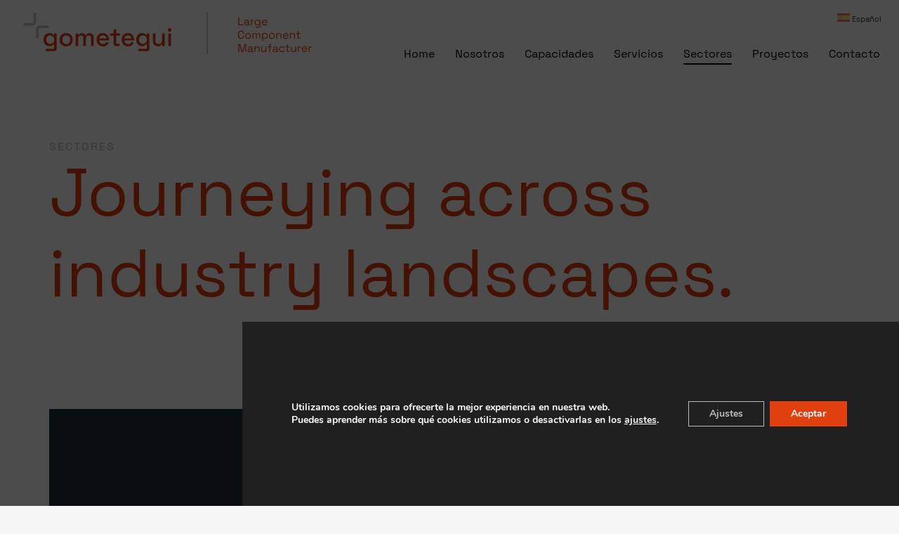

--- FILE ---
content_type: text/html; charset=UTF-8
request_url: https://gometegui.com/es/sectores
body_size: 18167
content:
<!DOCTYPE html>
<html lang="es-ES">
<head>
<meta charset="UTF-8"/>
<meta name="twitter:widgets:csp" content="on"/>
<link rel="profile" href="http://gmpg.org/xfn/11"/>
<link rel="pingback" href="https://gometegui.com/xmlrpc.php"/>

<meta name='robots' content='index, follow, max-image-preview:large, max-snippet:-1, max-video-preview:-1' />
<link rel="alternate" hreflang="en" href="https://gometegui.com/sectors" />
<link rel="alternate" hreflang="es" href="https://gometegui.com/es/sectores" />
<link rel="alternate" hreflang="fr" href="https://gometegui.com/fr/secteurs" />
<link rel="alternate" hreflang="x-default" href="https://gometegui.com/sectors" />

	<!-- This site is optimized with the Yoast SEO plugin v24.8.1 - https://yoast.com/wordpress/plugins/seo/ -->
	<title>Sectores - Gometegui. Fabricación Integral de Grandes Componentes para la Industria Pesada</title>
	<link rel="canonical" href="https://gometegui.com/es/sectores" />
	<meta property="og:locale" content="es_ES" />
	<meta property="og:type" content="article" />
	<meta property="og:title" content="Sectores - Gometegui. Fabricación Integral de Grandes Componentes para la Industria Pesada" />
	<meta property="og:url" content="https://gometegui.com/es/sectores" />
	<meta property="og:site_name" content="Gometegui. Fabricación Integral de Grandes Componentes para la Industria Pesada" />
	<meta property="article:modified_time" content="2023-12-01T12:17:45+00:00" />
	<meta name="twitter:card" content="summary_large_image" />
	<script type="application/ld+json" class="yoast-schema-graph">{"@context":"https://schema.org","@graph":[{"@type":"WebPage","@id":"https://gometegui.com/es/sectores","url":"https://gometegui.com/es/sectores","name":"Sectores - Gometegui. Fabricación Integral de Grandes Componentes para la Industria Pesada","isPartOf":{"@id":"https://gometegui.com/es/#website"},"datePublished":"2023-07-28T14:31:00+00:00","dateModified":"2023-12-01T12:17:45+00:00","breadcrumb":{"@id":"https://gometegui.com/es/sectores#breadcrumb"},"inLanguage":"es","potentialAction":[{"@type":"ReadAction","target":["https://gometegui.com/es/sectores"]}]},{"@type":"BreadcrumbList","@id":"https://gometegui.com/es/sectores#breadcrumb","itemListElement":[{"@type":"ListItem","position":1,"name":"Home","item":"https://gometegui.com/es/home"},{"@type":"ListItem","position":2,"name":"Sectores"}]},{"@type":"WebSite","@id":"https://gometegui.com/es/#website","url":"https://gometegui.com/es/","name":"Gometegui. Fabricación Integral de Grandes Componentes para la Industria Pesada","description":"Empresa Especialista en la Fabricación Integral de Grandes Componentes Para Cualquier Proyecto y Sector.","publisher":{"@id":"https://gometegui.com/es/#organization"},"potentialAction":[{"@type":"SearchAction","target":{"@type":"EntryPoint","urlTemplate":"https://gometegui.com/es/?s={search_term_string}"},"query-input":{"@type":"PropertyValueSpecification","valueRequired":true,"valueName":"search_term_string"}}],"inLanguage":"es"},{"@type":"Organization","@id":"https://gometegui.com/es/#organization","name":"Gometegui. Fabricación Integral de Grandes Componentes para la Industria Pesada","url":"https://gometegui.com/es/","logo":{"@type":"ImageObject","inLanguage":"es","@id":"https://gometegui.com/es/#/schema/logo/image/","url":"https://gometegui.com/wp-content/uploads/2023/07/gometegui__imagotipo.png","contentUrl":"https://gometegui.com/wp-content/uploads/2023/07/gometegui__imagotipo.png","width":257,"height":100,"caption":"Gometegui. Fabricación Integral de Grandes Componentes para la Industria Pesada"},"image":{"@id":"https://gometegui.com/es/#/schema/logo/image/"}}]}</script>
	<!-- / Yoast SEO plugin. -->


<link rel="alternate" type="application/rss+xml" title="Gometegui. Fabricación Integral de Grandes Componentes para la Industria Pesada &raquo; Feed" href="https://gometegui.com/es/feed" />
<link rel="alternate" type="application/rss+xml" title="Gometegui. Fabricación Integral de Grandes Componentes para la Industria Pesada &raquo; Feed de los comentarios" href="https://gometegui.com/es/comments/feed" />
<link rel="alternate" title="oEmbed (JSON)" type="application/json+oembed" href="https://gometegui.com/es/wp-json/oembed/1.0/embed?url=https%3A%2F%2Fgometegui.com%2Fes%2Fsectores" />
<link rel="alternate" title="oEmbed (XML)" type="text/xml+oembed" href="https://gometegui.com/es/wp-json/oembed/1.0/embed?url=https%3A%2F%2Fgometegui.com%2Fes%2Fsectores&#038;format=xml" />
<style id='wp-img-auto-sizes-contain-inline-css' type='text/css'>
img:is([sizes=auto i],[sizes^="auto," i]){contain-intrinsic-size:3000px 1500px}
/*# sourceURL=wp-img-auto-sizes-contain-inline-css */
</style>
<style id='wp-emoji-styles-inline-css' type='text/css'>

	img.wp-smiley, img.emoji {
		display: inline !important;
		border: none !important;
		box-shadow: none !important;
		height: 1em !important;
		width: 1em !important;
		margin: 0 0.07em !important;
		vertical-align: -0.1em !important;
		background: none !important;
		padding: 0 !important;
	}
/*# sourceURL=wp-emoji-styles-inline-css */
</style>
<link rel='stylesheet' id='wp-block-library-css' href='https://gometegui.com/wp-includes/css/dist/block-library/style.min.css?ver=6.9' type='text/css' media='all' />
<style id='global-styles-inline-css' type='text/css'>
:root{--wp--preset--aspect-ratio--square: 1;--wp--preset--aspect-ratio--4-3: 4/3;--wp--preset--aspect-ratio--3-4: 3/4;--wp--preset--aspect-ratio--3-2: 3/2;--wp--preset--aspect-ratio--2-3: 2/3;--wp--preset--aspect-ratio--16-9: 16/9;--wp--preset--aspect-ratio--9-16: 9/16;--wp--preset--color--black: #000000;--wp--preset--color--cyan-bluish-gray: #abb8c3;--wp--preset--color--white: #ffffff;--wp--preset--color--pale-pink: #f78da7;--wp--preset--color--vivid-red: #cf2e2e;--wp--preset--color--luminous-vivid-orange: #ff6900;--wp--preset--color--luminous-vivid-amber: #fcb900;--wp--preset--color--light-green-cyan: #7bdcb5;--wp--preset--color--vivid-green-cyan: #00d084;--wp--preset--color--pale-cyan-blue: #8ed1fc;--wp--preset--color--vivid-cyan-blue: #0693e3;--wp--preset--color--vivid-purple: #9b51e0;--wp--preset--gradient--vivid-cyan-blue-to-vivid-purple: linear-gradient(135deg,rgb(6,147,227) 0%,rgb(155,81,224) 100%);--wp--preset--gradient--light-green-cyan-to-vivid-green-cyan: linear-gradient(135deg,rgb(122,220,180) 0%,rgb(0,208,130) 100%);--wp--preset--gradient--luminous-vivid-amber-to-luminous-vivid-orange: linear-gradient(135deg,rgb(252,185,0) 0%,rgb(255,105,0) 100%);--wp--preset--gradient--luminous-vivid-orange-to-vivid-red: linear-gradient(135deg,rgb(255,105,0) 0%,rgb(207,46,46) 100%);--wp--preset--gradient--very-light-gray-to-cyan-bluish-gray: linear-gradient(135deg,rgb(238,238,238) 0%,rgb(169,184,195) 100%);--wp--preset--gradient--cool-to-warm-spectrum: linear-gradient(135deg,rgb(74,234,220) 0%,rgb(151,120,209) 20%,rgb(207,42,186) 40%,rgb(238,44,130) 60%,rgb(251,105,98) 80%,rgb(254,248,76) 100%);--wp--preset--gradient--blush-light-purple: linear-gradient(135deg,rgb(255,206,236) 0%,rgb(152,150,240) 100%);--wp--preset--gradient--blush-bordeaux: linear-gradient(135deg,rgb(254,205,165) 0%,rgb(254,45,45) 50%,rgb(107,0,62) 100%);--wp--preset--gradient--luminous-dusk: linear-gradient(135deg,rgb(255,203,112) 0%,rgb(199,81,192) 50%,rgb(65,88,208) 100%);--wp--preset--gradient--pale-ocean: linear-gradient(135deg,rgb(255,245,203) 0%,rgb(182,227,212) 50%,rgb(51,167,181) 100%);--wp--preset--gradient--electric-grass: linear-gradient(135deg,rgb(202,248,128) 0%,rgb(113,206,126) 100%);--wp--preset--gradient--midnight: linear-gradient(135deg,rgb(2,3,129) 0%,rgb(40,116,252) 100%);--wp--preset--font-size--small: 13px;--wp--preset--font-size--medium: 20px;--wp--preset--font-size--large: 36px;--wp--preset--font-size--x-large: 42px;--wp--preset--spacing--20: 0.44rem;--wp--preset--spacing--30: 0.67rem;--wp--preset--spacing--40: 1rem;--wp--preset--spacing--50: 1.5rem;--wp--preset--spacing--60: 2.25rem;--wp--preset--spacing--70: 3.38rem;--wp--preset--spacing--80: 5.06rem;--wp--preset--shadow--natural: 6px 6px 9px rgba(0, 0, 0, 0.2);--wp--preset--shadow--deep: 12px 12px 50px rgba(0, 0, 0, 0.4);--wp--preset--shadow--sharp: 6px 6px 0px rgba(0, 0, 0, 0.2);--wp--preset--shadow--outlined: 6px 6px 0px -3px rgb(255, 255, 255), 6px 6px rgb(0, 0, 0);--wp--preset--shadow--crisp: 6px 6px 0px rgb(0, 0, 0);}:where(.is-layout-flex){gap: 0.5em;}:where(.is-layout-grid){gap: 0.5em;}body .is-layout-flex{display: flex;}.is-layout-flex{flex-wrap: wrap;align-items: center;}.is-layout-flex > :is(*, div){margin: 0;}body .is-layout-grid{display: grid;}.is-layout-grid > :is(*, div){margin: 0;}:where(.wp-block-columns.is-layout-flex){gap: 2em;}:where(.wp-block-columns.is-layout-grid){gap: 2em;}:where(.wp-block-post-template.is-layout-flex){gap: 1.25em;}:where(.wp-block-post-template.is-layout-grid){gap: 1.25em;}.has-black-color{color: var(--wp--preset--color--black) !important;}.has-cyan-bluish-gray-color{color: var(--wp--preset--color--cyan-bluish-gray) !important;}.has-white-color{color: var(--wp--preset--color--white) !important;}.has-pale-pink-color{color: var(--wp--preset--color--pale-pink) !important;}.has-vivid-red-color{color: var(--wp--preset--color--vivid-red) !important;}.has-luminous-vivid-orange-color{color: var(--wp--preset--color--luminous-vivid-orange) !important;}.has-luminous-vivid-amber-color{color: var(--wp--preset--color--luminous-vivid-amber) !important;}.has-light-green-cyan-color{color: var(--wp--preset--color--light-green-cyan) !important;}.has-vivid-green-cyan-color{color: var(--wp--preset--color--vivid-green-cyan) !important;}.has-pale-cyan-blue-color{color: var(--wp--preset--color--pale-cyan-blue) !important;}.has-vivid-cyan-blue-color{color: var(--wp--preset--color--vivid-cyan-blue) !important;}.has-vivid-purple-color{color: var(--wp--preset--color--vivid-purple) !important;}.has-black-background-color{background-color: var(--wp--preset--color--black) !important;}.has-cyan-bluish-gray-background-color{background-color: var(--wp--preset--color--cyan-bluish-gray) !important;}.has-white-background-color{background-color: var(--wp--preset--color--white) !important;}.has-pale-pink-background-color{background-color: var(--wp--preset--color--pale-pink) !important;}.has-vivid-red-background-color{background-color: var(--wp--preset--color--vivid-red) !important;}.has-luminous-vivid-orange-background-color{background-color: var(--wp--preset--color--luminous-vivid-orange) !important;}.has-luminous-vivid-amber-background-color{background-color: var(--wp--preset--color--luminous-vivid-amber) !important;}.has-light-green-cyan-background-color{background-color: var(--wp--preset--color--light-green-cyan) !important;}.has-vivid-green-cyan-background-color{background-color: var(--wp--preset--color--vivid-green-cyan) !important;}.has-pale-cyan-blue-background-color{background-color: var(--wp--preset--color--pale-cyan-blue) !important;}.has-vivid-cyan-blue-background-color{background-color: var(--wp--preset--color--vivid-cyan-blue) !important;}.has-vivid-purple-background-color{background-color: var(--wp--preset--color--vivid-purple) !important;}.has-black-border-color{border-color: var(--wp--preset--color--black) !important;}.has-cyan-bluish-gray-border-color{border-color: var(--wp--preset--color--cyan-bluish-gray) !important;}.has-white-border-color{border-color: var(--wp--preset--color--white) !important;}.has-pale-pink-border-color{border-color: var(--wp--preset--color--pale-pink) !important;}.has-vivid-red-border-color{border-color: var(--wp--preset--color--vivid-red) !important;}.has-luminous-vivid-orange-border-color{border-color: var(--wp--preset--color--luminous-vivid-orange) !important;}.has-luminous-vivid-amber-border-color{border-color: var(--wp--preset--color--luminous-vivid-amber) !important;}.has-light-green-cyan-border-color{border-color: var(--wp--preset--color--light-green-cyan) !important;}.has-vivid-green-cyan-border-color{border-color: var(--wp--preset--color--vivid-green-cyan) !important;}.has-pale-cyan-blue-border-color{border-color: var(--wp--preset--color--pale-cyan-blue) !important;}.has-vivid-cyan-blue-border-color{border-color: var(--wp--preset--color--vivid-cyan-blue) !important;}.has-vivid-purple-border-color{border-color: var(--wp--preset--color--vivid-purple) !important;}.has-vivid-cyan-blue-to-vivid-purple-gradient-background{background: var(--wp--preset--gradient--vivid-cyan-blue-to-vivid-purple) !important;}.has-light-green-cyan-to-vivid-green-cyan-gradient-background{background: var(--wp--preset--gradient--light-green-cyan-to-vivid-green-cyan) !important;}.has-luminous-vivid-amber-to-luminous-vivid-orange-gradient-background{background: var(--wp--preset--gradient--luminous-vivid-amber-to-luminous-vivid-orange) !important;}.has-luminous-vivid-orange-to-vivid-red-gradient-background{background: var(--wp--preset--gradient--luminous-vivid-orange-to-vivid-red) !important;}.has-very-light-gray-to-cyan-bluish-gray-gradient-background{background: var(--wp--preset--gradient--very-light-gray-to-cyan-bluish-gray) !important;}.has-cool-to-warm-spectrum-gradient-background{background: var(--wp--preset--gradient--cool-to-warm-spectrum) !important;}.has-blush-light-purple-gradient-background{background: var(--wp--preset--gradient--blush-light-purple) !important;}.has-blush-bordeaux-gradient-background{background: var(--wp--preset--gradient--blush-bordeaux) !important;}.has-luminous-dusk-gradient-background{background: var(--wp--preset--gradient--luminous-dusk) !important;}.has-pale-ocean-gradient-background{background: var(--wp--preset--gradient--pale-ocean) !important;}.has-electric-grass-gradient-background{background: var(--wp--preset--gradient--electric-grass) !important;}.has-midnight-gradient-background{background: var(--wp--preset--gradient--midnight) !important;}.has-small-font-size{font-size: var(--wp--preset--font-size--small) !important;}.has-medium-font-size{font-size: var(--wp--preset--font-size--medium) !important;}.has-large-font-size{font-size: var(--wp--preset--font-size--large) !important;}.has-x-large-font-size{font-size: var(--wp--preset--font-size--x-large) !important;}
/*# sourceURL=global-styles-inline-css */
</style>

<style id='classic-theme-styles-inline-css' type='text/css'>
/*! This file is auto-generated */
.wp-block-button__link{color:#fff;background-color:#32373c;border-radius:9999px;box-shadow:none;text-decoration:none;padding:calc(.667em + 2px) calc(1.333em + 2px);font-size:1.125em}.wp-block-file__button{background:#32373c;color:#fff;text-decoration:none}
/*# sourceURL=/wp-includes/css/classic-themes.min.css */
</style>
<link rel='stylesheet' id='contact-form-7-css' href='https://gometegui.com/wp-content/plugins/contact-form-7/includes/css/styles.css?ver=6.0.5' type='text/css' media='all' />
<link rel='stylesheet' id='dashicons-css' href='https://gometegui.com/wp-includes/css/dashicons.min.css?ver=6.9' type='text/css' media='all' />
<link rel='stylesheet' id='rmp-menu-styles-css' href='https://gometegui.com/wp-content/uploads/rmp-menu/css/rmp-menu.css?ver=16.47.33' type='text/css' media='all' />
<link rel='stylesheet' id='wpml-menu-item-0-css' href='https://gometegui.com/wp-content/plugins/sitepress-multilingual-cms/templates/language-switchers/menu-item/style.min.css?ver=1' type='text/css' media='all' />
<link rel='stylesheet' id='kallyas-styles-css' href='https://gometegui.com/wp-content/themes/kallyas/style.css?ver=4.20.0' type='text/css' media='all' />
<link rel='stylesheet' id='th-bootstrap-styles-css' href='https://gometegui.com/wp-content/themes/kallyas/css/bootstrap.min.css?ver=4.20.0' type='text/css' media='all' />
<link rel='stylesheet' id='th-theme-template-styles-css' href='https://gometegui.com/wp-content/themes/kallyas/css/template.min.css?ver=4.20.0' type='text/css' media='all' />
<link rel='stylesheet' id='zion-frontend-css' href='https://gometegui.com/wp-content/themes/kallyas/framework/zion-builder/assets/css/znb_frontend.css?ver=1.2.1' type='text/css' media='all' />
<link rel='stylesheet' id='16-layout.css-css' href='https://gometegui.com/wp-content/uploads/zion-builder/cache/16-layout.css?ver=dc4d17a29ac32c89454a4b6003dc414d' type='text/css' media='all' />
<link rel='stylesheet' id='th-theme-print-stylesheet-css' href='https://gometegui.com/wp-content/themes/kallyas/css/print.css?ver=4.20.0' type='text/css' media='print' />
<link rel='stylesheet' id='th-theme-options-styles-css' href='//gometegui.com/wp-content/uploads/zn_dynamic.css?ver=1743891809' type='text/css' media='all' />
<link rel='stylesheet' id='moove_gdpr_frontend-css' href='https://gometegui.com/wp-content/plugins/gdpr-cookie-compliance/dist/styles/gdpr-main.css?ver=4.16.1' type='text/css' media='all' />
<style id='moove_gdpr_frontend-inline-css' type='text/css'>
#moove_gdpr_cookie_modal,#moove_gdpr_cookie_info_bar,.gdpr_cookie_settings_shortcode_content{font-family:Nunito,sans-serif}#moove_gdpr_save_popup_settings_button{background-color:#373737;color:#fff}#moove_gdpr_save_popup_settings_button:hover{background-color:#000}#moove_gdpr_cookie_info_bar .moove-gdpr-info-bar-container .moove-gdpr-info-bar-content a.mgbutton,#moove_gdpr_cookie_info_bar .moove-gdpr-info-bar-container .moove-gdpr-info-bar-content button.mgbutton{background-color:#e03f10}#moove_gdpr_cookie_modal .moove-gdpr-modal-content .moove-gdpr-modal-footer-content .moove-gdpr-button-holder a.mgbutton,#moove_gdpr_cookie_modal .moove-gdpr-modal-content .moove-gdpr-modal-footer-content .moove-gdpr-button-holder button.mgbutton,.gdpr_cookie_settings_shortcode_content .gdpr-shr-button.button-green{background-color:#e03f10;border-color:#e03f10}#moove_gdpr_cookie_modal .moove-gdpr-modal-content .moove-gdpr-modal-footer-content .moove-gdpr-button-holder a.mgbutton:hover,#moove_gdpr_cookie_modal .moove-gdpr-modal-content .moove-gdpr-modal-footer-content .moove-gdpr-button-holder button.mgbutton:hover,.gdpr_cookie_settings_shortcode_content .gdpr-shr-button.button-green:hover{background-color:#fff;color:#e03f10}#moove_gdpr_cookie_modal .moove-gdpr-modal-content .moove-gdpr-modal-close i,#moove_gdpr_cookie_modal .moove-gdpr-modal-content .moove-gdpr-modal-close span.gdpr-icon{background-color:#e03f10;border:1px solid #e03f10}#moove_gdpr_cookie_info_bar span.change-settings-button.focus-g,#moove_gdpr_cookie_info_bar span.change-settings-button:focus,#moove_gdpr_cookie_info_bar button.change-settings-button.focus-g,#moove_gdpr_cookie_info_bar button.change-settings-button:focus{-webkit-box-shadow:0 0 1px 3px #e03f10;-moz-box-shadow:0 0 1px 3px #e03f10;box-shadow:0 0 1px 3px #e03f10}#moove_gdpr_cookie_modal .moove-gdpr-modal-content .moove-gdpr-modal-close i:hover,#moove_gdpr_cookie_modal .moove-gdpr-modal-content .moove-gdpr-modal-close span.gdpr-icon:hover,#moove_gdpr_cookie_info_bar span[data-href]>u.change-settings-button{color:#e03f10}#moove_gdpr_cookie_modal .moove-gdpr-modal-content .moove-gdpr-modal-left-content #moove-gdpr-menu li.menu-item-selected a span.gdpr-icon,#moove_gdpr_cookie_modal .moove-gdpr-modal-content .moove-gdpr-modal-left-content #moove-gdpr-menu li.menu-item-selected button span.gdpr-icon{color:inherit}#moove_gdpr_cookie_modal .moove-gdpr-modal-content .moove-gdpr-modal-left-content #moove-gdpr-menu li a span.gdpr-icon,#moove_gdpr_cookie_modal .moove-gdpr-modal-content .moove-gdpr-modal-left-content #moove-gdpr-menu li button span.gdpr-icon{color:inherit}#moove_gdpr_cookie_modal .gdpr-acc-link{line-height:0;font-size:0;color:transparent;position:absolute}#moove_gdpr_cookie_modal .moove-gdpr-modal-content .moove-gdpr-modal-close:hover i,#moove_gdpr_cookie_modal .moove-gdpr-modal-content .moove-gdpr-modal-left-content #moove-gdpr-menu li a,#moove_gdpr_cookie_modal .moove-gdpr-modal-content .moove-gdpr-modal-left-content #moove-gdpr-menu li button,#moove_gdpr_cookie_modal .moove-gdpr-modal-content .moove-gdpr-modal-left-content #moove-gdpr-menu li button i,#moove_gdpr_cookie_modal .moove-gdpr-modal-content .moove-gdpr-modal-left-content #moove-gdpr-menu li a i,#moove_gdpr_cookie_modal .moove-gdpr-modal-content .moove-gdpr-tab-main .moove-gdpr-tab-main-content a:hover,#moove_gdpr_cookie_info_bar.moove-gdpr-dark-scheme .moove-gdpr-info-bar-container .moove-gdpr-info-bar-content a.mgbutton:hover,#moove_gdpr_cookie_info_bar.moove-gdpr-dark-scheme .moove-gdpr-info-bar-container .moove-gdpr-info-bar-content button.mgbutton:hover,#moove_gdpr_cookie_info_bar.moove-gdpr-dark-scheme .moove-gdpr-info-bar-container .moove-gdpr-info-bar-content a:hover,#moove_gdpr_cookie_info_bar.moove-gdpr-dark-scheme .moove-gdpr-info-bar-container .moove-gdpr-info-bar-content button:hover,#moove_gdpr_cookie_info_bar.moove-gdpr-dark-scheme .moove-gdpr-info-bar-container .moove-gdpr-info-bar-content span.change-settings-button:hover,#moove_gdpr_cookie_info_bar.moove-gdpr-dark-scheme .moove-gdpr-info-bar-container .moove-gdpr-info-bar-content button.change-settings-button:hover,#moove_gdpr_cookie_info_bar.moove-gdpr-dark-scheme .moove-gdpr-info-bar-container .moove-gdpr-info-bar-content u.change-settings-button:hover,#moove_gdpr_cookie_info_bar span[data-href]>u.change-settings-button,#moove_gdpr_cookie_info_bar.moove-gdpr-dark-scheme .moove-gdpr-info-bar-container .moove-gdpr-info-bar-content a.mgbutton.focus-g,#moove_gdpr_cookie_info_bar.moove-gdpr-dark-scheme .moove-gdpr-info-bar-container .moove-gdpr-info-bar-content button.mgbutton.focus-g,#moove_gdpr_cookie_info_bar.moove-gdpr-dark-scheme .moove-gdpr-info-bar-container .moove-gdpr-info-bar-content a.focus-g,#moove_gdpr_cookie_info_bar.moove-gdpr-dark-scheme .moove-gdpr-info-bar-container .moove-gdpr-info-bar-content button.focus-g,#moove_gdpr_cookie_info_bar.moove-gdpr-dark-scheme .moove-gdpr-info-bar-container .moove-gdpr-info-bar-content a.mgbutton:focus,#moove_gdpr_cookie_info_bar.moove-gdpr-dark-scheme .moove-gdpr-info-bar-container .moove-gdpr-info-bar-content button.mgbutton:focus,#moove_gdpr_cookie_info_bar.moove-gdpr-dark-scheme .moove-gdpr-info-bar-container .moove-gdpr-info-bar-content a:focus,#moove_gdpr_cookie_info_bar.moove-gdpr-dark-scheme .moove-gdpr-info-bar-container .moove-gdpr-info-bar-content button:focus,#moove_gdpr_cookie_info_bar.moove-gdpr-dark-scheme .moove-gdpr-info-bar-container .moove-gdpr-info-bar-content span.change-settings-button.focus-g,span.change-settings-button:focus,button.change-settings-button.focus-g,button.change-settings-button:focus,#moove_gdpr_cookie_info_bar.moove-gdpr-dark-scheme .moove-gdpr-info-bar-container .moove-gdpr-info-bar-content u.change-settings-button.focus-g,#moove_gdpr_cookie_info_bar.moove-gdpr-dark-scheme .moove-gdpr-info-bar-container .moove-gdpr-info-bar-content u.change-settings-button:focus{color:#e03f10}#moove_gdpr_cookie_modal .moove-gdpr-branding.focus-g span,#moove_gdpr_cookie_modal .moove-gdpr-modal-content .moove-gdpr-tab-main a.focus-g{color:#e03f10}#moove_gdpr_cookie_modal.gdpr_lightbox-hide{display:none}#moove_gdpr_cookie_info_bar .moove-gdpr-info-bar-container .moove-gdpr-info-bar-content a.mgbutton,#moove_gdpr_cookie_info_bar .moove-gdpr-info-bar-container .moove-gdpr-info-bar-content button.mgbutton,#moove_gdpr_cookie_modal .moove-gdpr-modal-content .moove-gdpr-modal-footer-content .moove-gdpr-button-holder a.mgbutton,#moove_gdpr_cookie_modal .moove-gdpr-modal-content .moove-gdpr-modal-footer-content .moove-gdpr-button-holder button.mgbutton,.gdpr-shr-button,#moove_gdpr_cookie_info_bar .moove-gdpr-infobar-close-btn{border-radius:0}
/*# sourceURL=moove_gdpr_frontend-inline-css */
</style>
<script type="text/javascript" id="wpml-cookie-js-extra">
/* <![CDATA[ */
var wpml_cookies = {"wp-wpml_current_language":{"value":"es","expires":1,"path":"/"}};
var wpml_cookies = {"wp-wpml_current_language":{"value":"es","expires":1,"path":"/"}};
//# sourceURL=wpml-cookie-js-extra
/* ]]> */
</script>
<script type="text/javascript" src="https://gometegui.com/wp-content/plugins/sitepress-multilingual-cms/res/js/cookies/language-cookie.js?ver=473900" id="wpml-cookie-js" defer="defer" data-wp-strategy="defer"></script>
<script type="text/javascript" src="https://gometegui.com/wp-includes/js/jquery/jquery.min.js?ver=3.7.1" id="jquery-core-js"></script>
<script type="text/javascript" src="https://gometegui.com/wp-includes/js/jquery/jquery-migrate.min.js?ver=3.4.1" id="jquery-migrate-js"></script>
<link rel="https://api.w.org/" href="https://gometegui.com/es/wp-json/" /><link rel="alternate" title="JSON" type="application/json" href="https://gometegui.com/es/wp-json/wp/v2/pages/16" /><link rel="EditURI" type="application/rsd+xml" title="RSD" href="https://gometegui.com/xmlrpc.php?rsd" />
<meta name="generator" content="WordPress 6.9" />
<link rel='shortlink' href='https://gometegui.com/es?p=16' />
<meta name="generator" content="WPML ver:4.7.3 stt:1,4,2;" />
		<meta name="theme-color"
				content="#e03f10">
				<meta name="viewport" content="width=device-width, initial-scale=1, maximum-scale=1"/>
		
		<!--[if lte IE 8]>
		<script type="text/javascript">
			var $buoop = {
				vs: {i: 10, f: 25, o: 12.1, s: 7, n: 9}
			};

			$buoop.ol = window.onload;

			window.onload = function () {
				try {
					if ($buoop.ol) {
						$buoop.ol()
					}
				}
				catch (e) {
				}

				var e = document.createElement("script");
				e.setAttribute("type", "text/javascript");
				e.setAttribute("src", "https://browser-update.org/update.js");
				document.body.appendChild(e);
			};
		</script>
		<![endif]-->

		<!-- for IE6-8 support of HTML5 elements -->
		<!--[if lt IE 9]>
		<script src="//html5shim.googlecode.com/svn/trunk/html5.js"></script>
		<![endif]-->
		
	<!-- Fallback for animating in viewport -->
	<noscript>
		<style type="text/css" media="screen">
			.zn-animateInViewport {visibility: visible;}
		</style>
	</noscript>
	<link rel="icon" href="https://gometegui.com/wp-content/uploads/2023/08/favicon_gometegui__isotipo-reducido.png" sizes="32x32" />
<link rel="icon" href="https://gometegui.com/wp-content/uploads/2023/08/favicon_gometegui__isotipo-reducido.png" sizes="192x192" />
<link rel="apple-touch-icon" href="https://gometegui.com/wp-content/uploads/2023/08/favicon_gometegui__isotipo-reducido.png" />
<meta name="msapplication-TileImage" content="https://gometegui.com/wp-content/uploads/2023/08/favicon_gometegui__isotipo-reducido.png" />
<!-- Google tag (gtag.js) -->
<script async src="https://www.googletagmanager.com/gtag/js?id=G-VSVV03M0GJ"></script>
<script>
  window.dataLayer = window.dataLayer || [];
  function gtag(){dataLayer.push(arguments);}
  gtag('js', new Date());

  gtag('config', 'G-VSVV03M0GJ');
</script></head>

<body  class="wp-singular page-template-default page page-id-16 wp-theme-kallyas res1170 kl-sticky-header kl-skin--light" itemscope="itemscope" itemtype="https://schema.org/WebPage" >


<div class="login_register_stuff"></div><!-- end login register stuff -->		<div id="fb-root"></div>
		<script>(function (d, s, id) {
			var js, fjs = d.getElementsByTagName(s)[0];
			if (d.getElementById(id)) {return;}
			js = d.createElement(s); js.id = id;
			js.src = "https://connect.facebook.net/en_US/sdk.js#xfbml=1&version=v3.0";
			fjs.parentNode.insertBefore(js, fjs);
		}(document, 'script', 'facebook-jssdk'));</script>
		

<div id="page_wrapper">

<header id="header" class="site-header  style6 header--sticky header--not-sticked    headerstyle-xs--image_color  sticky-resize headerstyle--default site-header--absolute nav-th--light siteheader-classic siteheader-classic-normal sheader-sh--dark"  >
		<div class="site-header-wrapper sticky-top-area">

		<div class="kl-top-header site-header-main-wrapper clearfix   sh--dark">

			<div class="container siteheader-container header--oldstyles">

				<div class="fxb-row fxb-row-col-sm">

										<div class='fxb-col fxb fxb-center-x fxb-center-y fxb-basis-auto fxb-grow-0'>
								<div id="logo-container" class="logo-container   logosize--contain zn-original-logo">
			<!-- Logo -->
			<h3 class='site-logo logo ' id='logo'><a href='https://gometegui.com/es' class='site-logo-anch'><img class="logo-img site-logo-img" src="https://gometegui.com/wp-content/uploads/2023/10/gometegui__imagotipo_tagline02.png"  alt="Gometegui. Fabricación Integral de Grandes Componentes para la Industria Pesada" title="Empresa Especialista en la Fabricación Integral de Grandes Componentes Para Cualquier Proyecto y Sector." data-mobile-logo="https://gometegui.com/wp-content/uploads/2023/07/gometegui__imagotipo.png" /></a></h3>			<!-- InfoCard -->
					</div>

							</div>
					
					<div class='fxb-col fxb-basis-auto'>

						

	<div class="separator site-header-separator visible-xs"></div>
	<div class="fxb-row site-header-row site-header-top ">

		<div class='fxb-col fxb fxb-start-x fxb-center-y fxb-basis-auto site-header-col-left site-header-top-left'>
								</div>

		<div class='fxb-col fxb fxb-end-x fxb-center-y fxb-basis-auto site-header-col-right site-header-top-right'>
						<div class="sh-component zn_header_top_nav-wrapper "><span class="headernav-trigger js-toggle-class" data-target=".zn_header_top_nav-wrapper" data-target-class="is-opened"></span><ul id="menu-top-menu-en-1" class="zn_header_top_nav topnav topnav-no-sc clearfix"><li class="menu-item wpml-ls-slot-3 wpml-ls-item wpml-ls-item-es wpml-ls-current-language wpml-ls-menu-item menu-item-type-wpml_ls_menu_item menu-item-object-wpml_ls_menu_item menu-item-has-children menu-item-wpml-ls-3-es"><a href="https://gometegui.com/es/sectores" title="Cambiar a Español"><img
            class="wpml-ls-flag"
            src="https://gometegui.com/wp-content/plugins/sitepress-multilingual-cms/res/flags/es.svg"
            alt=""
            
            
    /><span class="wpml-ls-native" lang="es">Español</span></a>
<ul class="sub-menu">
	<li class="menu-item wpml-ls-slot-3 wpml-ls-item wpml-ls-item-en wpml-ls-menu-item wpml-ls-first-item menu-item-type-wpml_ls_menu_item menu-item-object-wpml_ls_menu_item menu-item-wpml-ls-3-en"><a href="https://gometegui.com/sectors" title="Cambiar a English"><img
            class="wpml-ls-flag"
            src="https://gometegui.com/wp-content/plugins/sitepress-multilingual-cms/res/flags/en.svg"
            alt=""
            
            
    /><span class="wpml-ls-native" lang="en">English</span></a></li>
	<li class="menu-item wpml-ls-slot-3 wpml-ls-item wpml-ls-item-fr wpml-ls-menu-item wpml-ls-last-item menu-item-type-wpml_ls_menu_item menu-item-object-wpml_ls_menu_item menu-item-wpml-ls-3-fr"><a href="https://gometegui.com/fr/secteurs" title="Cambiar a Français"><img
            class="wpml-ls-flag"
            src="https://gometegui.com/wp-content/plugins/sitepress-multilingual-cms/res/flags/fr.svg"
            alt=""
            
            
    /><span class="wpml-ls-native" lang="fr">Français</span></a></li>
</ul>
</li>
</ul></div>		</div>

	</div><!-- /.site-header-top -->

	<div class="separator site-header-separator visible-xs"></div>


<div class="fxb-row site-header-row site-header-main ">

	<div class='fxb-col fxb fxb-start-x fxb-center-y fxb-basis-auto site-header-col-left site-header-main-left'>
			</div>

	<div class='fxb-col fxb fxb-center-x fxb-center-y fxb-basis-auto site-header-col-center site-header-main-center'>
			</div>

	<div class='fxb-col fxb fxb-end-x fxb-center-y fxb-basis-auto site-header-col-right site-header-main-right'>

		<div class='fxb-col fxb fxb-end-x fxb-center-y fxb-basis-auto site-header-main-right-top'>
								<div class="sh-component main-menu-wrapper" role="navigation" itemscope="itemscope" itemtype="https://schema.org/SiteNavigationElement" >

					<div class="zn-res-menuwrapper">
			<a href="#" class="zn-res-trigger zn-menuBurger zn-menuBurger--3--s zn-menuBurger--anim1 " id="zn-res-trigger">
				<span></span>
				<span></span>
				<span></span>
			</a>
		</div><!-- end responsive menu -->
		<div id="main-menu" class="main-nav mainnav--sidepanel mainnav--active-uline mainnav--pointer-dash nav-mm--light zn_mega_wrapper "><ul id="menu-main-menu-es" class="main-menu main-menu-nav zn_mega_menu "><li id="menu-item-28" class="main-menu-item menu-item menu-item-type-post_type menu-item-object-page menu-item-home menu-item-28  main-menu-item-top  menu-item-even menu-item-depth-0"><a href="https://gometegui.com/es" class=" main-menu-link main-menu-link-top"><span>Home</span></a></li>
<li id="menu-item-25" class="main-menu-item menu-item menu-item-type-post_type menu-item-object-page menu-item-25  main-menu-item-top  menu-item-even menu-item-depth-0"><a href="https://gometegui.com/es/nosotros" class=" main-menu-link main-menu-link-top"><span>Nosotros</span></a></li>
<li id="menu-item-26" class="main-menu-item menu-item menu-item-type-post_type menu-item-object-page menu-item-26  main-menu-item-top  menu-item-even menu-item-depth-0"><a href="https://gometegui.com/es/capacidades" class=" main-menu-link main-menu-link-top"><span>Capacidades</span></a></li>
<li id="menu-item-32" class="main-menu-item menu-item menu-item-type-post_type menu-item-object-page menu-item-32  main-menu-item-top  menu-item-even menu-item-depth-0"><a href="https://gometegui.com/es/servicios" class=" main-menu-link main-menu-link-top"><span>Servicios</span></a></li>
<li id="menu-item-31" class="main-menu-item menu-item menu-item-type-post_type menu-item-object-page current-menu-item page_item page-item-16 current_page_item menu-item-has-children menu-item-31 active  main-menu-item-top  menu-item-even menu-item-depth-0"><a href="https://gometegui.com/es/sectores" class=" main-menu-link main-menu-link-top"><span>Sectores</span></a>
<ul class="sub-menu clearfix">
	<li id="menu-item-287" class="main-menu-item menu-item menu-item-type-post_type menu-item-object-page menu-item-287  main-menu-item-sub  menu-item-odd menu-item-depth-1"><a href="https://gometegui.com/es/eolico" class=" main-menu-link main-menu-link-sub"><span>Eólico</span></a></li>
	<li id="menu-item-286" class="main-menu-item menu-item menu-item-type-post_type menu-item-object-page menu-item-286  main-menu-item-sub  menu-item-odd menu-item-depth-1"><a href="https://gometegui.com/es/energia-nuclear" class=" main-menu-link main-menu-link-sub"><span>Energía nuclear</span></a></li>
	<li id="menu-item-285" class="main-menu-item menu-item menu-item-type-post_type menu-item-object-page menu-item-285  main-menu-item-sub  menu-item-odd menu-item-depth-1"><a href="https://gometegui.com/es/mineria" class=" main-menu-link main-menu-link-sub"><span>Minería</span></a></li>
	<li id="menu-item-284" class="main-menu-item menu-item menu-item-type-post_type menu-item-object-page menu-item-284  main-menu-item-sub  menu-item-odd menu-item-depth-1"><a href="https://gometegui.com/es/energia-hidraulica" class=" main-menu-link main-menu-link-sub"><span>Hidroeléctrico</span></a></li>
	<li id="menu-item-283" class="main-menu-item menu-item menu-item-type-post_type menu-item-object-page menu-item-283  main-menu-item-sub  menu-item-odd menu-item-depth-1"><a href="https://gometegui.com/es/siderurgia" class=" main-menu-link main-menu-link-sub"><span>Siderurgia</span></a></li>
	<li id="menu-item-282" class="main-menu-item menu-item menu-item-type-post_type menu-item-object-page menu-item-282  main-menu-item-sub  menu-item-odd menu-item-depth-1"><a href="https://gometegui.com/es/construccion-naval" class=" main-menu-link main-menu-link-sub"><span>Naval</span></a></li>
	<li id="menu-item-281" class="main-menu-item menu-item menu-item-type-post_type menu-item-object-page menu-item-281  main-menu-item-sub  menu-item-odd menu-item-depth-1"><a href="https://gometegui.com/es/big-science" class=" main-menu-link main-menu-link-sub"><span>Big Science</span></a></li>
</ul>
</li>
<li id="menu-item-30" class="main-menu-item menu-item menu-item-type-post_type menu-item-object-page menu-item-30  main-menu-item-top  menu-item-even menu-item-depth-0"><a href="https://gometegui.com/es/proyectos" class=" main-menu-link main-menu-link-top"><span>Proyectos</span></a></li>
<li id="menu-item-27" class="main-menu-item menu-item menu-item-type-post_type menu-item-object-page menu-item-27  main-menu-item-top  menu-item-even menu-item-depth-0"><a href="https://gometegui.com/es/contacto" class=" main-menu-link main-menu-link-top"><span>Contacto</span></a></li>
</ul></div>		</div>
		<!-- end main_menu -->
				</div>

		
	</div>

</div><!-- /.site-header-main -->


					</div>
				</div>
							</div><!-- /.siteheader-container -->
		</div><!-- /.site-header-main-wrapper -->

	</div><!-- /.site-header-wrapper -->
	</header>
<div class="znpb-footer-smart-area" ><div class="th-spacer clearfix eluid92d60a46    hidden-xs "></div></div><div class="zn_pb_wrapper clearfix zn_sortable_content" data-droplevel="0">		<section class="zn_section eluid8ba7878d     section-sidemargins    section--no " id="eluid8ba7878d"  >

			
			<div class="zn_section_size container zn-section-height--auto zn-section-content_algn--top ">

				<div class="row ">
					
		<div class="eluid36489160            col-md-12 col-sm-12   znColumnElement"  id="eluid36489160" >

			
			<div class="znColumnElement-innerWrapper-eluid36489160 znColumnElement-innerWrapper znColumnElement-innerWrapper--valign-top znColumnElement-innerWrapper--halign-left " >

				<div class="znColumnElement-innerContent">					<div class="kl-title-block clearfix tbk--text- tbk--left text-left tbk-symbol--  tbk-icon-pos--after-title eluid36533b31 " ><p class="tbk__title" itemprop="headline" >Sectores</p></div><div class="kl-title-block clearfix tbk--text- tbk--left text-left tbk-symbol--  tbk-icon-pos--after-title eluidd09b5db5 " ><h1 class="tbk__title" itemprop="headline" >Journeying across industry landscapes.</h1></div>				</div>
			</div>

			
		</div>
	
				</div>
			</div>

					</section>


				<section class="zn_section eluidb31c19c3     section-sidemargins    section--no " id="eluidb31c19c3"  >

			
			<div class="zn_section_size container zn-section-height--auto zn-section-content_algn--top ">

				<div class="row gutter-xs">
					
		<div class="eluid46bceca0            col-md-3 col-sm-6 col-xs-6  znColumnElement"  id="eluid46bceca0" >

			
			<div class="znColumnElement-innerWrapper-eluid46bceca0 znColumnElement-innerWrapper znColumnElement-innerWrapper--valign-top znColumnElement-innerWrapper--halign-left " >

				<div class="znColumnElement-innerContent">						<div class="media-container eluidd87e029a media_container--reset media-container--type-pb kl-overlay-fadeto  " onclick="window.open( 'https://gometegui.com/es/eolico', '_self')" >

		<div class="zn-bgSource "  ><div class="zn-bgSource-image" style="background-image:url(https://gometegui.com/wp-content/uploads/2023/08/gometegui-eolico-sector-thumbnail.jpg);background-repeat:no-repeat;background-position:center center;background-size:cover;background-attachment:scroll"></div><div class="zn-bgSource-overlay" style="background: -webkit-linear-gradient(top,  rgba(51,51,51,0.5) 0%,rgba(51,51,51,0.8) 100%); background: linear-gradient(to bottom,  rgba(51,51,51,0.5) 0%,rgba(51,51,51,0.8) 100%); "></div></div><div class="media-container-pb media-container-pb--alg-bottom"><div class="row zn_col_container-media_container ">
		<div class="eluid1c058c79            col-md-12 col-sm-12   znColumnElement"  id="eluid1c058c79" >

			
			<div class="znColumnElement-innerWrapper-eluid1c058c79 znColumnElement-innerWrapper znColumnElement-innerWrapper--valign-top znColumnElement-innerWrapper--halign-left " >

				<div class="znColumnElement-innerContent">					<div class="kl-title-block clearfix tbk--text- tbk--left text-left tbk-symbol--  tbk-icon-pos--after-title eluid72aea25e " ><h3 class="tbk__title" itemprop="headline" >EÓLICO</h3></div><div class="zn_custom_html eluidc26b5bc4 " ><div class="g_arrow__container">
<svg class="g_arrow_right" version="1.1" xmlns="http://www.w3.org/2000/svg" xmlns:xlink="http://www.w3.org/1999/xlink" x="0px" y="0px" viewBox="0 0 180 60" style="enable-background:new 0 0 180 60;fill:#fff;width:50px;" xml:space="preserve">

<path d="M150,0l-7.4,7.4l17.4,17.4H10.4V0H0v20.6c0,8.1,6.6,14.6,14.6,14.6h145.4l-17.4,17.4L150,60l30-30L150,0z"></path>
</svg>
</div></div>				</div>
			</div>

			
		</div>
	</div></div>
	</div>
				</div>
			</div>

			
		</div>
	
		<div class="eluidd393a654            col-md-3 col-sm-6 col-xs-6  znColumnElement"  id="eluidd393a654" >

			
			<div class="znColumnElement-innerWrapper-eluidd393a654 znColumnElement-innerWrapper znColumnElement-innerWrapper--valign-top znColumnElement-innerWrapper--halign-left " >

				<div class="znColumnElement-innerContent">						<div class="media-container eluid435db159 media_container--reset media-container--type-pb kl-overlay-fadeto  " onclick="window.open( 'https://gometegui.com/es/energia-nuclear', '_self')" >

		<div class="zn-bgSource "  ><div class="zn-bgSource-image" style="background-image:url(https://gometegui.com/wp-content/uploads/2023/08/gometegui-nuclear-sector-thumbnail.jpg);background-repeat:no-repeat;background-position:center center;background-size:cover;background-attachment:scroll"></div><div class="zn-bgSource-overlay" style="background: -webkit-linear-gradient(top,  rgba(51,51,51,0.5) 0%,rgba(51,51,51,0.8) 100%); background: linear-gradient(to bottom,  rgba(51,51,51,0.5) 0%,rgba(51,51,51,0.8) 100%); "></div></div><div class="media-container-pb media-container-pb--alg-bottom"><div class="row zn_col_container-media_container ">
		<div class="eluid2ca5e0e6            col-md-12 col-sm-12   znColumnElement"  id="eluid2ca5e0e6" >

			
			<div class="znColumnElement-innerWrapper-eluid2ca5e0e6 znColumnElement-innerWrapper znColumnElement-innerWrapper--valign-top znColumnElement-innerWrapper--halign-left " >

				<div class="znColumnElement-innerContent">					<div class="kl-title-block clearfix tbk--text- tbk--left text-left tbk-symbol--  tbk-icon-pos--after-title eluid401c9cc5 " ><h3 class="tbk__title" itemprop="headline" >NUCLEAR</h3></div><div class="zn_custom_html eluid366bd0d2 " ><div class="g_arrow__container">
<svg class="g_arrow_right" version="1.1" xmlns="http://www.w3.org/2000/svg" xmlns:xlink="http://www.w3.org/1999/xlink" x="0px" y="0px" viewBox="0 0 180 60" style="enable-background:new 0 0 180 60;fill:#fff;width:50px;" xml:space="preserve">

<path d="M150,0l-7.4,7.4l17.4,17.4H10.4V0H0v20.6c0,8.1,6.6,14.6,14.6,14.6h145.4l-17.4,17.4L150,60l30-30L150,0z"></path>
</svg>
</div></div>				</div>
			</div>

			
		</div>
	</div></div>
	</div>
				</div>
			</div>

			
		</div>
	
		<div class="eluide2a3a563            col-md-3 col-sm-6 col-xs-6  znColumnElement"  id="eluide2a3a563" >

			
			<div class="znColumnElement-innerWrapper-eluide2a3a563 znColumnElement-innerWrapper znColumnElement-innerWrapper--valign-top znColumnElement-innerWrapper--halign-left " >

				<div class="znColumnElement-innerContent">						<div class="media-container eluidaa8afaa8 media_container--reset media-container--type-pb kl-overlay-fadeto  " onclick="window.open( 'https://gometegui.com/es/mineria', '_self')" >

		<div class="zn-bgSource "  ><div class="zn-bgSource-image" style="background-image:url(https://gometegui.com/wp-content/uploads/2023/08/gometegui-tuneladora-sector-thumbnail.jpg);background-repeat:no-repeat;background-position:center center;background-size:cover;background-attachment:scroll"></div><div class="zn-bgSource-overlay" style="background: -webkit-linear-gradient(top,  rgba(51,51,51,0.5) 0%,rgba(51,51,51,0.8) 100%); background: linear-gradient(to bottom,  rgba(51,51,51,0.5) 0%,rgba(51,51,51,0.8) 100%); "></div></div><div class="media-container-pb media-container-pb--alg-bottom"><div class="row zn_col_container-media_container ">
		<div class="eluid306c6992            col-md-12 col-sm-12   znColumnElement"  id="eluid306c6992" >

			
			<div class="znColumnElement-innerWrapper-eluid306c6992 znColumnElement-innerWrapper znColumnElement-innerWrapper--valign-top znColumnElement-innerWrapper--halign-left " >

				<div class="znColumnElement-innerContent">					<div class="kl-title-block clearfix tbk--text- tbk--left text-left tbk-symbol--  tbk-icon-pos--after-title eluid6dbfba5b " ><h3 class="tbk__title" itemprop="headline" >MINERÍA</h3></div><div class="zn_custom_html eluidd1f2f7c1 " ><div class="g_arrow__container">
<svg class="g_arrow_right" version="1.1" xmlns="http://www.w3.org/2000/svg" xmlns:xlink="http://www.w3.org/1999/xlink" x="0px" y="0px" viewBox="0 0 180 60" style="enable-background:new 0 0 180 60;fill:#fff;width:50px;" xml:space="preserve">

<path d="M150,0l-7.4,7.4l17.4,17.4H10.4V0H0v20.6c0,8.1,6.6,14.6,14.6,14.6h145.4l-17.4,17.4L150,60l30-30L150,0z"></path>
</svg>
</div></div>				</div>
			</div>

			
		</div>
	</div></div>
	</div>
				</div>
			</div>

			
		</div>
	
		<div class="eluid06e5cc4f            col-md-3 col-sm-6 col-xs-6  znColumnElement"  id="eluid06e5cc4f" >

			
			<div class="znColumnElement-innerWrapper-eluid06e5cc4f znColumnElement-innerWrapper znColumnElement-innerWrapper--valign-top znColumnElement-innerWrapper--halign-left " >

				<div class="znColumnElement-innerContent">						<div class="media-container eluidabc55002 media_container--reset media-container--type-pb kl-overlay-fadeto  " onclick="window.open( 'https://gometegui.com/es/energia-hidraulica', '_self')" >

		<div class="zn-bgSource "  ><div class="zn-bgSource-image" style="background-image:url(https://gometegui.com/wp-content/uploads/2023/08/gometegui-hydro-sector-thumbnail.jpg);background-repeat:no-repeat;background-position:center center;background-size:cover;background-attachment:scroll"></div><div class="zn-bgSource-overlay" style="background: -webkit-linear-gradient(top,  rgba(51,51,51,0.5) 0%,rgba(51,51,51,0.8) 100%); background: linear-gradient(to bottom,  rgba(51,51,51,0.5) 0%,rgba(51,51,51,0.8) 100%); "></div></div><div class="media-container-pb media-container-pb--alg-bottom"><div class="row zn_col_container-media_container ">
		<div class="eluidbd69c751            col-md-12 col-sm-12   znColumnElement"  id="eluidbd69c751" >

			
			<div class="znColumnElement-innerWrapper-eluidbd69c751 znColumnElement-innerWrapper znColumnElement-innerWrapper--valign-top znColumnElement-innerWrapper--halign-left " >

				<div class="znColumnElement-innerContent">					<div class="kl-title-block clearfix tbk--text- tbk--left text-left tbk-symbol--  tbk-icon-pos--after-title eluid01eb36e0 " ><h3 class="tbk__title" itemprop="headline" >HIDROELÉCTRICO</h3></div><div class="zn_custom_html eluidc93a8022 " ><div class="g_arrow__container">
<svg class="g_arrow_right" version="1.1" xmlns="http://www.w3.org/2000/svg" xmlns:xlink="http://www.w3.org/1999/xlink" x="0px" y="0px" viewBox="0 0 180 60" style="enable-background:new 0 0 180 60;fill:#fff;width:50px;" xml:space="preserve">

<path d="M150,0l-7.4,7.4l17.4,17.4H10.4V0H0v20.6c0,8.1,6.6,14.6,14.6,14.6h145.4l-17.4,17.4L150,60l30-30L150,0z"></path>
</svg>
</div></div>				</div>
			</div>

			
		</div>
	</div></div>
	</div>
				</div>
			</div>

			
		</div>
	
		<div class="eluidb3032f85            col-md-3 col-sm-6 col-xs-6  znColumnElement"  id="eluidb3032f85" >

			
			<div class="znColumnElement-innerWrapper-eluidb3032f85 znColumnElement-innerWrapper znColumnElement-innerWrapper--valign-top znColumnElement-innerWrapper--halign-left " >

				<div class="znColumnElement-innerContent">						<div class="media-container eluid001b27b4 media_container--reset media-container--type-pb kl-overlay-fadeto  " onclick="window.open( 'https://gometegui.com/es/siderurgia', '_self')" >

		<div class="zn-bgSource "  ><div class="zn-bgSource-image" style="background-image:url(https://gometegui.com/wp-content/uploads/2023/08/gometegui-siderurgia-sector-thumbnail.jpg);background-repeat:no-repeat;background-position:center center;background-size:cover;background-attachment:scroll"></div><div class="zn-bgSource-overlay" style="background: -webkit-linear-gradient(top,  rgba(51,51,51,0.5) 0%,rgba(51,51,51,0.8) 100%); background: linear-gradient(to bottom,  rgba(51,51,51,0.5) 0%,rgba(51,51,51,0.8) 100%); "></div></div><div class="media-container-pb media-container-pb--alg-bottom"><div class="row zn_col_container-media_container ">
		<div class="eluid93732b20            col-md-12 col-sm-12   znColumnElement"  id="eluid93732b20" >

			
			<div class="znColumnElement-innerWrapper-eluid93732b20 znColumnElement-innerWrapper znColumnElement-innerWrapper--valign-top znColumnElement-innerWrapper--halign-left " >

				<div class="znColumnElement-innerContent">					<div class="kl-title-block clearfix tbk--text- tbk--left text-left tbk-symbol--  tbk-icon-pos--after-title eluid1bdb725b " ><h3 class="tbk__title" itemprop="headline" >SIDERURGIA</h3></div><div class="zn_custom_html eluidc3679f8a " ><div class="g_arrow__container">
<svg class="g_arrow_right" version="1.1" xmlns="http://www.w3.org/2000/svg" xmlns:xlink="http://www.w3.org/1999/xlink" x="0px" y="0px" viewBox="0 0 180 60" style="enable-background:new 0 0 180 60;fill:#fff;width:50px;" xml:space="preserve">

<path d="M150,0l-7.4,7.4l17.4,17.4H10.4V0H0v20.6c0,8.1,6.6,14.6,14.6,14.6h145.4l-17.4,17.4L150,60l30-30L150,0z"></path>
</svg>
</div></div>				</div>
			</div>

			
		</div>
	</div></div>
	</div>
				</div>
			</div>

			
		</div>
	
		<div class="eluidcfa676a1            col-md-3 col-sm-6 col-xs-6  znColumnElement"  id="eluidcfa676a1" >

			
			<div class="znColumnElement-innerWrapper-eluidcfa676a1 znColumnElement-innerWrapper znColumnElement-innerWrapper--valign-top znColumnElement-innerWrapper--halign-left " >

				<div class="znColumnElement-innerContent">						<div class="media-container eluidffef1527 media_container--reset media-container--type-pb kl-overlay-fadeto  " onclick="window.open( 'https://gometegui.com/es/construccion-naval', '_self')" >

		<div class="zn-bgSource "  ><div class="zn-bgSource-image" style="background-image:url(https://gometegui.com/wp-content/uploads/2023/08/gometegui-naval-sector-thumbnail.jpg);background-repeat:no-repeat;background-position:center center;background-size:cover;background-attachment:scroll"></div><div class="zn-bgSource-overlay" style="background: -webkit-linear-gradient(top,  rgba(51,51,51,0.5) 0%,rgba(51,51,51,0.8) 100%); background: linear-gradient(to bottom,  rgba(51,51,51,0.5) 0%,rgba(51,51,51,0.8) 100%); "></div></div><div class="media-container-pb media-container-pb--alg-bottom"><div class="row zn_col_container-media_container ">
		<div class="eluid650aa725            col-md-12 col-sm-12   znColumnElement"  id="eluid650aa725" >

			
			<div class="znColumnElement-innerWrapper-eluid650aa725 znColumnElement-innerWrapper znColumnElement-innerWrapper--valign-top znColumnElement-innerWrapper--halign-left " >

				<div class="znColumnElement-innerContent">					<div class="kl-title-block clearfix tbk--text- tbk--left text-left tbk-symbol--  tbk-icon-pos--after-title eluid101ce9da " ><h3 class="tbk__title" itemprop="headline" >NAVAL</h3></div><div class="zn_custom_html eluidb23b6440 " ><div class="g_arrow__container">
<svg class="g_arrow_right" version="1.1" xmlns="http://www.w3.org/2000/svg" xmlns:xlink="http://www.w3.org/1999/xlink" x="0px" y="0px" viewBox="0 0 180 60" style="enable-background:new 0 0 180 60;fill:#fff;width:50px;" xml:space="preserve">

<path d="M150,0l-7.4,7.4l17.4,17.4H10.4V0H0v20.6c0,8.1,6.6,14.6,14.6,14.6h145.4l-17.4,17.4L150,60l30-30L150,0z"></path>
</svg>
</div></div>				</div>
			</div>

			
		</div>
	</div></div>
	</div>
				</div>
			</div>

			
		</div>
	
		<div class="eluidd32a72bc            col-md-3 col-sm-6 col-xs-6  znColumnElement"  id="eluidd32a72bc" >

			
			<div class="znColumnElement-innerWrapper-eluidd32a72bc znColumnElement-innerWrapper znColumnElement-innerWrapper--valign-top znColumnElement-innerWrapper--halign-left " >

				<div class="znColumnElement-innerContent">						<div class="media-container eluid82c795dd media_container--reset media-container--type-pb kl-overlay-fadeto  " onclick="window.open( 'https://gometegui.com/es/big-science', '_self')" >

		<div class="zn-bgSource "  ><div class="zn-bgSource-image" style="background-image:url(https://gometegui.com/wp-content/uploads/2023/08/gometegui-big-science-sector-thumbnail.jpg);background-repeat:no-repeat;background-position:center center;background-size:cover;background-attachment:scroll"></div><div class="zn-bgSource-overlay" style="background: -webkit-linear-gradient(top,  rgba(51,51,51,0.5) 0%,rgba(51,51,51,0.8) 100%); background: linear-gradient(to bottom,  rgba(51,51,51,0.5) 0%,rgba(51,51,51,0.8) 100%); "></div></div><div class="media-container-pb media-container-pb--alg-bottom"><div class="row zn_col_container-media_container ">
		<div class="eluid201e7ca4            col-md-12 col-sm-12   znColumnElement"  id="eluid201e7ca4" >

			
			<div class="znColumnElement-innerWrapper-eluid201e7ca4 znColumnElement-innerWrapper znColumnElement-innerWrapper--valign-top znColumnElement-innerWrapper--halign-left " >

				<div class="znColumnElement-innerContent">					<div class="kl-title-block clearfix tbk--text- tbk--left text-left tbk-symbol--  tbk-icon-pos--after-title eluid719bff38 " ><h3 class="tbk__title" itemprop="headline" >BIG SCIENCE</h3></div><div class="zn_custom_html eluid0130f5af " ><div class="g_arrow__container">
<svg class="g_arrow_right" version="1.1" xmlns="http://www.w3.org/2000/svg" xmlns:xlink="http://www.w3.org/1999/xlink" x="0px" y="0px" viewBox="0 0 180 60" style="enable-background:new 0 0 180 60;fill:#fff;width:50px;" xml:space="preserve">

<path d="M150,0l-7.4,7.4l17.4,17.4H10.4V0H0v20.6c0,8.1,6.6,14.6,14.6,14.6h145.4l-17.4,17.4L150,60l30-30L150,0z"></path>
</svg>
</div></div>				</div>
			</div>

			
		</div>
	</div></div>
	</div>
				</div>
			</div>

			
		</div>
	
		<div class="eluid1acf9478            col-md-3 col-sm-6 col-xs-6  znColumnElement"  id="eluid1acf9478" >

			
			<div class="znColumnElement-innerWrapper-eluid1acf9478 znColumnElement-innerWrapper znColumnElement-innerWrapper--valign-top znColumnElement-innerWrapper--halign-left " >

				<div class="znColumnElement-innerContent">						<div class="media-container eluideb79371b media_container--reset media-container--type-pb kl-overlay-fadeto  " onclick="window.open( 'https://gometegui.com/es/proyectos', '_self')" >

		<div class="zn-bgSource "  ><div class="zn-bgSource-overlay" style="background-color:rgba(246,246,246,1)"></div></div><div class="media-container-pb media-container-pb--alg-bottom"><div class="row zn_col_container-media_container ">
		<div class="eluid01132ee8            col-md-12 col-sm-12   znColumnElement"  id="eluid01132ee8" >

			
			<div class="znColumnElement-innerWrapper-eluid01132ee8 znColumnElement-innerWrapper znColumnElement-innerWrapper--valign-top znColumnElement-innerWrapper--halign-left " >

				<div class="znColumnElement-innerContent">					<div class="kl-title-block clearfix tbk--text- tbk--left text-left tbk-symbol--  tbk-icon-pos--after-title eluid655d5d85 " ><h3 class="tbk__title" itemprop="headline" >Ver<br>todos los Proyectos</h3></div><div class="zn_custom_html eluida5202b75 " ><div style="width: 100%;height: 46px;display: flex;justify-content: flex-end;">
<svg version="1.1" id="Capa_1" xmlns="http://www.w3.org/2000/svg" xmlns:xlink="http://www.w3.org/1999/xlink" x="0px" y="0px"
	 viewBox="0 0 100 100" style="enable-background:new 0 0 100 100;height: 100%;width: auto;" xml:space="preserve">
<style type="text/css">
	.gplus{fill:#000;}
</style>
<g>
	<path class="gplus" d="M0,50h36.6C44,50,50,44,50,36.6V0h-9.9v40.1H0V50z"></path>
	<path class="gplus" d="M100,50H63.4C56,50,50,56,50,63.4V100h9.9V59.9H100V50z"></path>
</g>
</svg>
</div></div>				</div>
			</div>

			
		</div>
	</div></div>
	</div>
				</div>
			</div>

			
		</div>
	
				</div>
			</div>

					</section>


		<div class="th-spacer clearfix eluid087cc5b6     "></div></div><div class="znpb-footer-smart-area" >		<section class="zn_section eluidd71e0276     section-sidemargins    section--no " id="eluidd71e0276"  >

			
			<div class="zn_section_size container zn-section-height--auto zn-section-content_algn--top ">

				<div class="row ">
					
		<div class="eluid9139a36e            col-md-12 col-sm-12   znColumnElement"  id="eluid9139a36e" >

			
			<div class="znColumnElement-innerWrapper-eluid9139a36e znColumnElement-innerWrapper znColumnElement-innerWrapper--valign-top znColumnElement-innerWrapper--halign-left " >

				<div class="znColumnElement-innerContent">					<div class="zn_text_box eluid14940c19  zn_text_box-light element-scheme--light" ><p style="text-align: center;">Copyright © 2023 Gometegui. All rights reserved. <a href="https://gometegui.com/es/politica-de-privacidad" target="_blank" rel="noopener">Politica de privacidad</a> · <a href="https://gometegui.com/es/aviso-legal" target="_blank" rel="noopener">Aviso legal</a> · <a href="https://gometegui.com/es/politica-de-cookies" target="_blank" rel="noopener">Política de cookies</a> · Made with ☕ by <a href="https://www.sakudarte.com" target="_blank" rel="noopener">saKudarte</a></p>
</div>				</div>
			</div>

			
		</div>
	
				</div>
			</div>

					</section>


		</div></div><!-- end page_wrapper -->

<a href="#" id="totop" class="u-trans-all-2s js-scroll-event" data-forch="300" data-visibleclass="on--totop">TOP</a>

<script type="speculationrules">
{"prefetch":[{"source":"document","where":{"and":[{"href_matches":"/es/*"},{"not":{"href_matches":["/wp-*.php","/wp-admin/*","/wp-content/uploads/*","/wp-content/*","/wp-content/plugins/*","/wp-content/themes/kallyas/*","/es/*\\?(.+)"]}},{"not":{"selector_matches":"a[rel~=\"nofollow\"]"}},{"not":{"selector_matches":".no-prefetch, .no-prefetch a"}}]},"eagerness":"conservative"}]}
</script>
			<button type="button"  aria-controls="rmp-container-303" aria-label="Menu Trigger" id="rmp_menu_trigger-303"  class="rmp_menu_trigger rmp-menu-trigger-boring">
								<span class="rmp-trigger-box">
									<span class="responsive-menu-pro-inner"></span>
								</span>
					</button>
						<div id="rmp-container-303" class="rmp-container rmp-container rmp-slide-left">
				<div id="rmp-menu-wrap-303" class="rmp-menu-wrap"><ul id="rmp-menu-303" class="rmp-menu" role="menubar" aria-label="responsive-menu--EN"><li id="rmp-menu-item-288" class=" menu-item menu-item-type-post_type menu-item-object-page menu-item-home rmp-menu-item rmp-menu-top-level-item" role="none"><a  href="https://gometegui.com/es"  class="rmp-menu-item-link"  role="menuitem"  >Home</a></li><li id="rmp-menu-item-290" class=" menu-item menu-item-type-post_type menu-item-object-page rmp-menu-item rmp-menu-top-level-item" role="none"><a  href="https://gometegui.com/es/nosotros"  class="rmp-menu-item-link"  role="menuitem"  >Nosotros</a></li><li id="rmp-menu-item-292" class=" menu-item menu-item-type-post_type menu-item-object-page rmp-menu-item rmp-menu-top-level-item" role="none"><a  href="https://gometegui.com/es/capacidades"  class="rmp-menu-item-link"  role="menuitem"  >Capacidades</a></li><li id="rmp-menu-item-300" class=" menu-item menu-item-type-post_type menu-item-object-page rmp-menu-item rmp-menu-top-level-item" role="none"><a  href="https://gometegui.com/es/servicios"  class="rmp-menu-item-link"  role="menuitem"  >Servicios</a></li><li id="rmp-menu-item-299" class=" menu-item menu-item-type-post_type menu-item-object-page current-menu-item page_item page-item-16 current_page_item menu-item-has-children rmp-menu-item rmp-menu-current-item rmp-menu-item-has-children rmp-menu-top-level-item" role="none"><a  href="https://gometegui.com/es/sectores"  class="rmp-menu-item-link"  role="menuitem"  >Sectores<div class="rmp-menu-subarrow">▼</div></a><ul aria-label="Sectores"
            role="menu" data-depth="2"
            class="rmp-submenu rmp-submenu-depth-1"><li id="rmp-menu-item-294" class=" menu-item menu-item-type-post_type menu-item-object-page rmp-menu-item rmp-menu-sub-level-item" role="none"><a  href="https://gometegui.com/es/eolico"  class="rmp-menu-item-link"  role="menuitem"  >Eólico</a></li><li id="rmp-menu-item-297" class=" menu-item menu-item-type-post_type menu-item-object-page rmp-menu-item rmp-menu-sub-level-item" role="none"><a  href="https://gometegui.com/es/energia-nuclear"  class="rmp-menu-item-link"  role="menuitem"  >Energía nuclear</a></li><li id="rmp-menu-item-592" class=" menu-item menu-item-type-post_type menu-item-object-page rmp-menu-item rmp-menu-sub-level-item" role="none"><a  href="https://gometegui.com/es/mineria"  class="rmp-menu-item-link"  role="menuitem"  >Minería</a></li><li id="rmp-menu-item-295" class=" menu-item menu-item-type-post_type menu-item-object-page rmp-menu-item rmp-menu-sub-level-item" role="none"><a  href="https://gometegui.com/es/energia-hidraulica"  class="rmp-menu-item-link"  role="menuitem"  >Hidroelécrico</a></li><li id="rmp-menu-item-301" class=" menu-item menu-item-type-post_type menu-item-object-page rmp-menu-item rmp-menu-sub-level-item" role="none"><a  href="https://gometegui.com/es/siderurgia"  class="rmp-menu-item-link"  role="menuitem"  >Siderurgia</a></li><li id="rmp-menu-item-296" class=" menu-item menu-item-type-post_type menu-item-object-page rmp-menu-item rmp-menu-sub-level-item" role="none"><a  href="https://gometegui.com/es/construccion-naval"  class="rmp-menu-item-link"  role="menuitem"  >Naval</a></li><li id="rmp-menu-item-291" class=" menu-item menu-item-type-post_type menu-item-object-page rmp-menu-item rmp-menu-sub-level-item" role="none"><a  href="https://gometegui.com/es/big-science"  class="rmp-menu-item-link"  role="menuitem"  >Big Science</a></li></ul></li><li id="rmp-menu-item-298" class=" menu-item menu-item-type-post_type menu-item-object-page rmp-menu-item rmp-menu-top-level-item" role="none"><a  href="https://gometegui.com/es/proyectos"  class="rmp-menu-item-link"  role="menuitem"  >Projectos</a></li><li id="rmp-menu-item-293" class=" menu-item menu-item-type-post_type menu-item-object-page rmp-menu-item rmp-menu-top-level-item" role="none"><a  href="https://gometegui.com/es/contacto"  class="rmp-menu-item-link"  role="menuitem"  >Contacto</a></li><li id="rmp-menu-item-wpml-ls-11-es" class="menu-item wpml-ls-slot-11 wpml-ls-item wpml-ls-item-es wpml-ls-current-language wpml-ls-menu-item menu-item-type-wpml_ls_menu_item menu-item-object-wpml_ls_menu_item menu-item-has-children rmp-menu-item rmp-menu-item-has-children rmp-menu-top-level-item" role="none"><a  title="Cambiar a Español"  href="https://gometegui.com/es/sectores"  class="rmp-menu-item-link"  role="menuitem"  ><img
            class="wpml-ls-flag"
            src="https://gometegui.com/wp-content/plugins/sitepress-multilingual-cms/res/flags/es.svg"
            alt=""
            
            
    /><span class="wpml-ls-native" lang="es">Español</span><div class="rmp-menu-subarrow">▼</div></a><ul aria-label="
            &lt;img
            class=&quot;wpml-ls-flag&quot;
            src=&quot;https://gometegui.com/wp-content/plugins/sitepress-multilingual-cms/res/flags/es.svg&quot;
            alt=&quot;&quot;
            
            
    /&gt;&lt;span class=&quot;wpml-ls-native&quot; lang=&quot;es&quot;&gt;Español&lt;/span&gt;"
            role="menu" data-depth="2"
            class="rmp-submenu rmp-submenu-depth-1"><li id="rmp-menu-item-wpml-ls-11-en" class="menu-item wpml-ls-slot-11 wpml-ls-item wpml-ls-item-en wpml-ls-menu-item wpml-ls-first-item menu-item-type-wpml_ls_menu_item menu-item-object-wpml_ls_menu_item rmp-menu-item rmp-menu-top-level-item" role="none"><a  title="Cambiar a English"  href="https://gometegui.com/sectors"  class="rmp-menu-item-link"  role="menuitem"  ><img
            class="wpml-ls-flag"
            src="https://gometegui.com/wp-content/plugins/sitepress-multilingual-cms/res/flags/en.svg"
            alt=""
            
            
    /><span class="wpml-ls-native" lang="en">English</span></a></li><li id="rmp-menu-item-wpml-ls-11-fr" class="menu-item wpml-ls-slot-11 wpml-ls-item wpml-ls-item-fr wpml-ls-menu-item wpml-ls-last-item menu-item-type-wpml_ls_menu_item menu-item-object-wpml_ls_menu_item rmp-menu-item rmp-menu-top-level-item" role="none"><a  title="Cambiar a Français"  href="https://gometegui.com/fr/secteurs"  class="rmp-menu-item-link"  role="menuitem"  ><img
            class="wpml-ls-flag"
            src="https://gometegui.com/wp-content/plugins/sitepress-multilingual-cms/res/flags/fr.svg"
            alt=""
            
            
    /><span class="wpml-ls-native" lang="fr">Français</span></a></li></ul></li></ul></div>			</div>
			
  <!--copyscapeskip-->
  <aside id="moove_gdpr_cookie_info_bar" class="moove-gdpr-info-bar-hidden moove-gdpr-align-center moove-gdpr-dark-scheme gdpr_infobar_postion_bottom" aria-label="Banner de cookies RGPD" style="display: none;">
    <div class="moove-gdpr-info-bar-container">
      <div class="moove-gdpr-info-bar-content">
        
<div class="moove-gdpr-cookie-notice">
  <p>Utilizamos cookies para ofrecerte la mejor experiencia en nuestra web.</p>
<p>Puedes aprender más sobre qué cookies utilizamos o desactivarlas en los <button  aria-haspopup="true" data-href="#moove_gdpr_cookie_modal" class="change-settings-button">ajustes</button>.</p>
</div>
<!--  .moove-gdpr-cookie-notice -->        
<div class="moove-gdpr-button-holder">
		  <button class="mgbutton moove-gdpr-infobar-allow-all gdpr-fbo-1" aria-label="Aceptar" >Aceptar</button>
	  				<button class="mgbutton moove-gdpr-infobar-settings-btn change-settings-button gdpr-fbo-0" aria-haspopup="true" data-href="#moove_gdpr_cookie_modal" aria-label="Ajustes">Ajustes</button>
			</div>
<!--  .button-container -->      </div>
      <!-- moove-gdpr-info-bar-content -->
    </div>
    <!-- moove-gdpr-info-bar-container -->
  </aside>
  <!-- #moove_gdpr_cookie_info_bar -->
  <!--/copyscapeskip-->
<script type="text/javascript" src="https://gometegui.com/wp-includes/js/dist/hooks.min.js?ver=dd5603f07f9220ed27f1" id="wp-hooks-js"></script>
<script type="text/javascript" src="https://gometegui.com/wp-includes/js/dist/i18n.min.js?ver=c26c3dc7bed366793375" id="wp-i18n-js"></script>
<script type="text/javascript" id="wp-i18n-js-after">
/* <![CDATA[ */
wp.i18n.setLocaleData( { 'text direction\u0004ltr': [ 'ltr' ] } );
//# sourceURL=wp-i18n-js-after
/* ]]> */
</script>
<script type="text/javascript" src="https://gometegui.com/wp-content/plugins/contact-form-7/includes/swv/js/index.js?ver=6.0.5" id="swv-js"></script>
<script type="text/javascript" id="contact-form-7-js-translations">
/* <![CDATA[ */
( function( domain, translations ) {
	var localeData = translations.locale_data[ domain ] || translations.locale_data.messages;
	localeData[""].domain = domain;
	wp.i18n.setLocaleData( localeData, domain );
} )( "contact-form-7", {"translation-revision-date":"2025-02-18 08:30:17+0000","generator":"GlotPress\/4.0.1","domain":"messages","locale_data":{"messages":{"":{"domain":"messages","plural-forms":"nplurals=2; plural=n != 1;","lang":"es"},"This contact form is placed in the wrong place.":["Este formulario de contacto est\u00e1 situado en el lugar incorrecto."],"Error:":["Error:"]}},"comment":{"reference":"includes\/js\/index.js"}} );
//# sourceURL=contact-form-7-js-translations
/* ]]> */
</script>
<script type="text/javascript" id="contact-form-7-js-before">
/* <![CDATA[ */
var wpcf7 = {
    "api": {
        "root": "https:\/\/gometegui.com\/es\/wp-json\/",
        "namespace": "contact-form-7\/v1"
    },
    "cached": 1
};
//# sourceURL=contact-form-7-js-before
/* ]]> */
</script>
<script type="text/javascript" src="https://gometegui.com/wp-content/plugins/contact-form-7/includes/js/index.js?ver=6.0.5" id="contact-form-7-js"></script>
<script type="text/javascript" id="rmp_menu_scripts-js-extra">
/* <![CDATA[ */
var rmp_menu = {"ajaxURL":"https://gometegui.com/wp-admin/admin-ajax.php","wp_nonce":"222f4a4133","menu":[{"menu_theme":"Default","theme_type":"default","theme_location_menu":"0","submenu_submenu_arrow_width":"40","submenu_submenu_arrow_width_unit":"px","submenu_submenu_arrow_height":"39","submenu_submenu_arrow_height_unit":"px","submenu_arrow_position":"right","submenu_sub_arrow_background_colour":"","submenu_sub_arrow_background_hover_colour":"","submenu_sub_arrow_background_colour_active":"","submenu_sub_arrow_background_hover_colour_active":"","submenu_sub_arrow_border_width":"","submenu_sub_arrow_border_width_unit":"px","submenu_sub_arrow_border_colour":"#1d4354","submenu_sub_arrow_border_hover_colour":"#3f3f3f","submenu_sub_arrow_border_colour_active":"#1d4354","submenu_sub_arrow_border_hover_colour_active":"#3f3f3f","submenu_sub_arrow_shape_colour":"#fff","submenu_sub_arrow_shape_hover_colour":"#fff","submenu_sub_arrow_shape_colour_active":"#fff","submenu_sub_arrow_shape_hover_colour_active":"#fff","use_header_bar":"off","header_bar_items_order":{"logo":"off","title":"on","additional content":"off","menu":"on","search":"off"},"header_bar_title":"Responsive Menu","header_bar_html_content":"","header_bar_logo":"","header_bar_logo_link":"","header_bar_logo_width":"","header_bar_logo_width_unit":"%","header_bar_logo_height":"","header_bar_logo_height_unit":"px","header_bar_height":"80","header_bar_height_unit":"px","header_bar_padding":{"top":"0px","right":"5%","bottom":"0px","left":"5%"},"header_bar_font":"","header_bar_font_size":"14","header_bar_font_size_unit":"px","header_bar_text_color":"#ffffff","header_bar_background_color":"#1d4354","header_bar_breakpoint":"8000","header_bar_position_type":"fixed","header_bar_adjust_page":"on","header_bar_scroll_enable":"off","header_bar_scroll_background_color":"#36bdf6","mobile_breakpoint":"600","tablet_breakpoint":"1200","transition_speed":"0.5","sub_menu_speed":"0.2","show_menu_on_page_load":"off","menu_disable_scrolling":"off","menu_overlay":"off","menu_overlay_colour":"rgba(0,0,0,0.7)","desktop_menu_width":"","desktop_menu_width_unit":"%","desktop_menu_positioning":"absolute","desktop_menu_side":"left","desktop_menu_to_hide":"","use_current_theme_location":"off","mega_menu":{"225":"off","227":"off","229":"off","228":"off","226":"off"},"desktop_submenu_open_animation":"none","desktop_submenu_open_animation_speed":"100ms","desktop_submenu_open_on_click":"off","desktop_menu_hide_and_show":"off","menu_name":"responsive-menu--EN","menu_to_use":"11","different_menu_for_mobile":"off","menu_to_use_in_mobile":"main-menu","use_mobile_menu":"on","use_tablet_menu":"on","use_desktop_menu":"off","menu_display_on":"all-pages","menu_to_hide":".site-header-row","submenu_descriptions_on":"off","custom_walker":"","menu_background_colour":"#ffffff","menu_depth":"5","smooth_scroll_on":"off","smooth_scroll_speed":"500","menu_font_icons":{"id":["225"],"icon":[""]},"menu_links_height":"50","menu_links_height_unit":"px","menu_links_line_height":"50","menu_links_line_height_unit":"px","menu_depth_0":"5","menu_depth_0_unit":"%","menu_font_size":"23","menu_font_size_unit":"px","menu_font":"","menu_font_weight":"normal","menu_text_alignment":"left","menu_text_letter_spacing":"","menu_word_wrap":"off","menu_link_colour":"#000000","menu_link_hover_colour":"#000000","menu_current_link_colour":"#000000","menu_current_link_hover_colour":"#000000","menu_item_background_colour":"","menu_item_background_hover_colour":"","menu_current_item_background_colour":"","menu_current_item_background_hover_colour":"","menu_border_width":"","menu_border_width_unit":"px","menu_item_border_colour":"#1d4354","menu_item_border_colour_hover":"#1d4354","menu_current_item_border_colour":"#1d4354","menu_current_item_border_hover_colour":"#3f3f3f","submenu_links_height":"40","submenu_links_height_unit":"px","submenu_links_line_height":"40","submenu_links_line_height_unit":"px","menu_depth_side":"left","menu_depth_1":"10","menu_depth_1_unit":"%","menu_depth_2":"15","menu_depth_2_unit":"%","menu_depth_3":"20","menu_depth_3_unit":"%","menu_depth_4":"25","menu_depth_4_unit":"%","submenu_item_background_colour":"","submenu_item_background_hover_colour":"","submenu_current_item_background_colour":"","submenu_current_item_background_hover_colour":"","submenu_border_width":"","submenu_border_width_unit":"px","submenu_item_border_colour":"#1d4354","submenu_item_border_colour_hover":"#1d4354","submenu_current_item_border_colour":"#1d4354","submenu_current_item_border_hover_colour":"#3f3f3f","submenu_font_size":"18","submenu_font_size_unit":"px","submenu_font":"","submenu_font_weight":"normal","submenu_text_letter_spacing":"","submenu_text_alignment":"left","submenu_link_colour":"#000000","submenu_link_hover_colour":"#000000","submenu_current_link_colour":"#000000","submenu_current_link_hover_colour":"#000000","inactive_arrow_shape":"\u25bc","active_arrow_shape":"\u25b2","inactive_arrow_font_icon":"","active_arrow_font_icon":"","inactive_arrow_image":"","active_arrow_image":"","submenu_arrow_width":"40","submenu_arrow_width_unit":"px","submenu_arrow_height":"39","submenu_arrow_height_unit":"px","arrow_position":"right","menu_sub_arrow_shape_colour":"#000000","menu_sub_arrow_shape_hover_colour":"#000000","menu_sub_arrow_shape_colour_active":"#000000","menu_sub_arrow_shape_hover_colour_active":"#000000","menu_sub_arrow_border_width":"","menu_sub_arrow_border_width_unit":"px","menu_sub_arrow_border_colour":"#1d4354","menu_sub_arrow_border_hover_colour":"#3f3f3f","menu_sub_arrow_border_colour_active":"#1d4354","menu_sub_arrow_border_hover_colour_active":"#3f3f3f","menu_sub_arrow_background_colour":"","menu_sub_arrow_background_hover_colour":"","menu_sub_arrow_background_colour_active":"rgba(33,33,33,0.01)","menu_sub_arrow_background_hover_colour_active":"","fade_submenus":"off","fade_submenus_side":"left","fade_submenus_delay":"100","fade_submenus_speed":"500","use_slide_effect":"off","slide_effect_back_to_text":"Back","accordion_animation":"off","auto_expand_all_submenus":"off","auto_expand_current_submenus":"off","menu_item_click_to_trigger_submenu":"on","button_width":"55","button_width_unit":"px","button_height":"55","button_height_unit":"px","button_background_colour":"#f6f6f6","button_background_colour_hover":"#e6e6e6","button_background_colour_active":"#c6c6c6","toggle_button_border_radius":"","button_transparent_background":"off","button_left_or_right":"right","button_position_type":"fixed","button_distance_from_side":"2","button_distance_from_side_unit":"%","button_top":"15","button_top_unit":"px","button_push_with_animation":"off","button_click_animation":"boring","button_line_margin":"3","button_line_margin_unit":"px","button_line_width":"20","button_line_width_unit":"px","button_line_height":"2","button_line_height_unit":"px","button_line_colour":"#000000","button_line_colour_hover":"#000000","button_line_colour_active":"#000000","button_font_icon":"","button_font_icon_when_clicked":"","button_image":"","button_image_when_clicked":"","button_title":"","button_title_open":"","button_title_position":"left","menu_container_columns":"","button_font":"","button_font_size":"14","button_font_size_unit":"px","button_title_line_height":"13","button_title_line_height_unit":"px","button_text_colour":"#fff","button_trigger_type_click":"on","button_trigger_type_hover":"off","button_click_trigger":"","items_order":{"title":"","menu":"on","additional content":"","search":""},"menu_title":"Responsive Menu","menu_title_link":"","menu_title_link_location":"_self","menu_title_image":"","menu_title_font_icon":"","menu_title_section_padding":{"top":"10%","right":"5%","bottom":"0%","left":"5%"},"menu_title_background_colour":"","menu_title_background_hover_colour":"","menu_title_font_size":"25","menu_title_font_size_unit":"px","menu_title_alignment":"center","menu_title_font_weight":"400","menu_title_font_family":"","menu_title_colour":"#ffffff","menu_title_hover_colour":"#fff","menu_title_image_width":"","menu_title_image_width_unit":"%","menu_title_image_height":"","menu_title_image_height_unit":"px","menu_additional_content":"Add more content here...","menu_additional_section_padding":{"top":"0%","right":"5%","bottom":"10%","left":"5%"},"menu_additional_content_font_size":"16","menu_additional_content_font_size_unit":"px","menu_additional_content_alignment":"center","menu_additional_content_colour":"#6fda44","menu_search_box_text":"Search","menu_search_box_code":"","menu_search_section_padding":{"top":"5%","right":"5%","bottom":"5%","left":"5%"},"menu_search_box_height":"45","menu_search_box_height_unit":"px","menu_search_box_border_radius":"30","menu_search_box_text_colour":"#1d4354","menu_search_box_background_colour":"#ffffff","menu_search_box_placeholder_colour":"#1d4354","menu_search_box_border_colour":"","menu_section_padding":{"top":"50px","right":"10px","bottom":"50px","left":"10px"},"menu_width":"75","menu_width_unit":"%","menu_maximum_width":"350","menu_maximum_width_unit":"px","menu_minimum_width":"320","menu_minimum_width_unit":"px","menu_auto_height":"off","menu_container_padding":{"top":"0px","right":"0px","bottom":"0px","left":"0px"},"menu_container_background_colour":"#1d4354","menu_background_image":"","animation_type":"slide","menu_appear_from":"left","animation_speed":"0.5","page_wrapper":"body","menu_close_on_body_click":"off","menu_close_on_scroll":"off","menu_close_on_link_click":"off","enable_touch_gestures":"off","hamburger_position_selector":"","menu_id":303,"active_toggle_contents":"\u25b2","inactive_toggle_contents":"\u25bc"}]};
//# sourceURL=rmp_menu_scripts-js-extra
/* ]]> */
</script>
<script type="text/javascript" src="https://gometegui.com/wp-content/plugins/responsive-menu/v4.0.0/assets/js/rmp-menu.min.js?ver=4.5.0" id="rmp_menu_scripts-js"></script>
<script type="text/javascript" src="https://gometegui.com/wp-content/themes/kallyas/js/plugins.min.js?ver=4.20.0" id="kallyas_vendors-js"></script>
<script type="text/javascript" src="https://gometegui.com/wp-content/themes/kallyas/addons/scrollmagic/scrollmagic.js?ver=4.20.0" id="scrollmagic-js"></script>
<script type="text/javascript" id="zn-script-js-extra">
/* <![CDATA[ */
var zn_do_login = {"ajaxurl":"/wp-admin/admin-ajax.php","add_to_cart_text":"Item Added to cart!"};
var ZnThemeAjax = {"ajaxurl":"/wp-admin/admin-ajax.php","zn_back_text":"Back","zn_color_theme":"light","res_menu_trigger":"992","top_offset_tolerance":"","logout_url":"https://gometegui.com/wp-login.php?action=logout&redirect_to=https%3A%2F%2Fgometegui.com%2Fes&_wpnonce=543e129aa0"};
var ZnSmoothScroll = {"type":"0.75","touchpadSupport":"no"};
//# sourceURL=zn-script-js-extra
/* ]]> */
</script>
<script type="text/javascript" src="https://gometegui.com/wp-content/themes/kallyas/js/znscript.min.js?ver=4.20.0" id="zn-script-js"></script>
<script type="text/javascript" src="https://gometegui.com/wp-content/themes/kallyas/addons/smooth_scroll/SmoothScroll.min.js?ver=4.20.0" id="smooth_scroll-js"></script>
<script type="text/javascript" src="https://gometegui.com/wp-content/themes/kallyas/addons/slick/slick.min.js?ver=4.20.0" id="slick-js"></script>
<script type="text/javascript" id="zion-frontend-js-js-extra">
/* <![CDATA[ */
var ZionBuilderFrontend = {"allow_video_on_mobile":""};
//# sourceURL=zion-frontend-js-js-extra
/* ]]> */
</script>
<script type="text/javascript" src="https://gometegui.com/wp-content/themes/kallyas/framework/zion-builder/dist/znpb_frontend.js?ver=1.2.1" id="zion-frontend-js-js"></script>
<script type="text/javascript" src="https://www.google.com/recaptcha/api.js?render=6LeSazgpAAAAAHpBzM-LQSuWsqch_mn_zoZ_4H32&amp;ver=3.0" id="google-recaptcha-js"></script>
<script type="text/javascript" src="https://gometegui.com/wp-includes/js/dist/vendor/wp-polyfill.min.js?ver=3.15.0" id="wp-polyfill-js"></script>
<script type="text/javascript" id="wpcf7-recaptcha-js-before">
/* <![CDATA[ */
var wpcf7_recaptcha = {
    "sitekey": "6LeSazgpAAAAAHpBzM-LQSuWsqch_mn_zoZ_4H32",
    "actions": {
        "homepage": "homepage",
        "contactform": "contactform"
    }
};
//# sourceURL=wpcf7-recaptcha-js-before
/* ]]> */
</script>
<script type="text/javascript" src="https://gometegui.com/wp-content/plugins/contact-form-7/modules/recaptcha/index.js?ver=6.0.5" id="wpcf7-recaptcha-js"></script>
<script type="text/javascript" id="moove_gdpr_frontend-js-extra">
/* <![CDATA[ */
var moove_frontend_gdpr_scripts = {"ajaxurl":"https://gometegui.com/wp-admin/admin-ajax.php","post_id":"16","plugin_dir":"https://gometegui.com/wp-content/plugins/gdpr-cookie-compliance","show_icons":"all","is_page":"1","ajax_cookie_removal":"false","strict_init":"2","enabled_default":{"third_party":1,"advanced":0},"geo_location":"false","force_reload":"false","is_single":"","hide_save_btn":"false","current_user":"0","cookie_expiration":"365","script_delay":"2000","close_btn_action":"1","close_btn_rdr":"","scripts_defined":"{\"cache\":true,\"header\":\"\",\"body\":\"\",\"footer\":\"\",\"thirdparty\":{\"header\":\"\u003C!-- Google tag (gtag.js) --\u003E\\r\\n\u003Cscript data-gdpr async src=\\\"https:\\/\\/www.googletagmanager.com\\/gtag\\/js?id=G-Z3K1YFW3FM\\\"\u003E\u003C\\/script\u003E\\r\\n\u003Cscript data-gdpr\u003E\\r\\n  window.dataLayer = window.dataLayer || [];\\r\\n  function gtag(){dataLayer.push(arguments);}\\r\\n  gtag('js', new Date());\\r\\n\\r\\n  gtag('config', 'G-Z3K1YFW3FM');\\r\\n\u003C\\/script\u003E\",\"body\":\"\",\"footer\":\"\"},\"advanced\":{\"header\":\"\",\"body\":\"\",\"footer\":\"\"}}","gdpr_scor":"true","wp_lang":"_es","wp_consent_api":"false"};
//# sourceURL=moove_gdpr_frontend-js-extra
/* ]]> */
</script>
<script type="text/javascript" src="https://gometegui.com/wp-content/plugins/gdpr-cookie-compliance/dist/scripts/main.js?ver=4.16.1" id="moove_gdpr_frontend-js"></script>
<script type="text/javascript" id="moove_gdpr_frontend-js-after">
/* <![CDATA[ */
var gdpr_consent__strict = "true"
var gdpr_consent__thirdparty = "true"
var gdpr_consent__advanced = "false"
var gdpr_consent__cookies = "strict|thirdparty"
//# sourceURL=moove_gdpr_frontend-js-after
/* ]]> */
</script>
<script id="wp-emoji-settings" type="application/json">
{"baseUrl":"https://s.w.org/images/core/emoji/17.0.2/72x72/","ext":".png","svgUrl":"https://s.w.org/images/core/emoji/17.0.2/svg/","svgExt":".svg","source":{"concatemoji":"https://gometegui.com/wp-includes/js/wp-emoji-release.min.js?ver=6.9"}}
</script>
<script type="module">
/* <![CDATA[ */
/*! This file is auto-generated */
const a=JSON.parse(document.getElementById("wp-emoji-settings").textContent),o=(window._wpemojiSettings=a,"wpEmojiSettingsSupports"),s=["flag","emoji"];function i(e){try{var t={supportTests:e,timestamp:(new Date).valueOf()};sessionStorage.setItem(o,JSON.stringify(t))}catch(e){}}function c(e,t,n){e.clearRect(0,0,e.canvas.width,e.canvas.height),e.fillText(t,0,0);t=new Uint32Array(e.getImageData(0,0,e.canvas.width,e.canvas.height).data);e.clearRect(0,0,e.canvas.width,e.canvas.height),e.fillText(n,0,0);const a=new Uint32Array(e.getImageData(0,0,e.canvas.width,e.canvas.height).data);return t.every((e,t)=>e===a[t])}function p(e,t){e.clearRect(0,0,e.canvas.width,e.canvas.height),e.fillText(t,0,0);var n=e.getImageData(16,16,1,1);for(let e=0;e<n.data.length;e++)if(0!==n.data[e])return!1;return!0}function u(e,t,n,a){switch(t){case"flag":return n(e,"\ud83c\udff3\ufe0f\u200d\u26a7\ufe0f","\ud83c\udff3\ufe0f\u200b\u26a7\ufe0f")?!1:!n(e,"\ud83c\udde8\ud83c\uddf6","\ud83c\udde8\u200b\ud83c\uddf6")&&!n(e,"\ud83c\udff4\udb40\udc67\udb40\udc62\udb40\udc65\udb40\udc6e\udb40\udc67\udb40\udc7f","\ud83c\udff4\u200b\udb40\udc67\u200b\udb40\udc62\u200b\udb40\udc65\u200b\udb40\udc6e\u200b\udb40\udc67\u200b\udb40\udc7f");case"emoji":return!a(e,"\ud83e\u1fac8")}return!1}function f(e,t,n,a){let r;const o=(r="undefined"!=typeof WorkerGlobalScope&&self instanceof WorkerGlobalScope?new OffscreenCanvas(300,150):document.createElement("canvas")).getContext("2d",{willReadFrequently:!0}),s=(o.textBaseline="top",o.font="600 32px Arial",{});return e.forEach(e=>{s[e]=t(o,e,n,a)}),s}function r(e){var t=document.createElement("script");t.src=e,t.defer=!0,document.head.appendChild(t)}a.supports={everything:!0,everythingExceptFlag:!0},new Promise(t=>{let n=function(){try{var e=JSON.parse(sessionStorage.getItem(o));if("object"==typeof e&&"number"==typeof e.timestamp&&(new Date).valueOf()<e.timestamp+604800&&"object"==typeof e.supportTests)return e.supportTests}catch(e){}return null}();if(!n){if("undefined"!=typeof Worker&&"undefined"!=typeof OffscreenCanvas&&"undefined"!=typeof URL&&URL.createObjectURL&&"undefined"!=typeof Blob)try{var e="postMessage("+f.toString()+"("+[JSON.stringify(s),u.toString(),c.toString(),p.toString()].join(",")+"));",a=new Blob([e],{type:"text/javascript"});const r=new Worker(URL.createObjectURL(a),{name:"wpTestEmojiSupports"});return void(r.onmessage=e=>{i(n=e.data),r.terminate(),t(n)})}catch(e){}i(n=f(s,u,c,p))}t(n)}).then(e=>{for(const n in e)a.supports[n]=e[n],a.supports.everything=a.supports.everything&&a.supports[n],"flag"!==n&&(a.supports.everythingExceptFlag=a.supports.everythingExceptFlag&&a.supports[n]);var t;a.supports.everythingExceptFlag=a.supports.everythingExceptFlag&&!a.supports.flag,a.supports.everything||((t=a.source||{}).concatemoji?r(t.concatemoji):t.wpemoji&&t.twemoji&&(r(t.twemoji),r(t.wpemoji)))});
//# sourceURL=https://gometegui.com/wp-includes/js/wp-emoji-loader.min.js
/* ]]> */
</script>

    
  <!--copyscapeskip-->
  <!-- V1 -->
  <dialog id="moove_gdpr_cookie_modal" class="gdpr_lightbox-hide" aria-modal="true" aria-label="Pantalla de ajustes RGPD">
    <div class="moove-gdpr-modal-content moove-clearfix logo-position-left moove_gdpr_modal_theme_v1">
          
        <button class="moove-gdpr-modal-close" autofocus aria-label="Cerrar los ajustes de cookies RGPD">
          <span class="gdpr-sr-only">Cerrar los ajustes de cookies RGPD</span>
          <span class="gdpr-icon moovegdpr-arrow-close"></span>
        </button>
            <div class="moove-gdpr-modal-left-content">
        
<div class="moove-gdpr-company-logo-holder">
  <img src="https://gometegui.com/wp-content/uploads/2023/07/gometegui__imagotipo.png" alt=""   width="257"  height="100"  class="img-responsive" />
</div>
<!--  .moove-gdpr-company-logo-holder -->        <ul id="moove-gdpr-menu">
          
<li class="menu-item-on menu-item-privacy_overview menu-item-selected">
  <button data-href="#privacy_overview" class="moove-gdpr-tab-nav" aria-label="Resumen de privacidad">
    <span class="gdpr-nav-tab-title">Resumen de privacidad</span>
  </button>
</li>

  <li class="menu-item-strict-necessary-cookies menu-item-off">
    <button data-href="#strict-necessary-cookies" class="moove-gdpr-tab-nav" aria-label="Cookies estrictamente necesarias">
      <span class="gdpr-nav-tab-title">Cookies estrictamente necesarias</span>
    </button>
  </li>


  <li class="menu-item-off menu-item-third_party_cookies">
    <button data-href="#third_party_cookies" class="moove-gdpr-tab-nav" aria-label="Cookies de terceros">
      <span class="gdpr-nav-tab-title">Cookies de terceros</span>
    </button>
  </li>


  <li class="menu-item-moreinfo menu-item-off">
    <button data-href="#cookie_policy_modal" class="moove-gdpr-tab-nav" aria-label="Política de cookies">
      <span class="gdpr-nav-tab-title">Política de cookies</span>
    </button>
  </li>
        </ul>
        
<div class="moove-gdpr-branding-cnt">
  </div>
<!--  .moove-gdpr-branding -->      </div>
      <!--  .moove-gdpr-modal-left-content -->
      <div class="moove-gdpr-modal-right-content">
        <div class="moove-gdpr-modal-title">
           
        </div>
        <!-- .moove-gdpr-modal-ritle -->
        <div class="main-modal-content">

          <div class="moove-gdpr-tab-content">
            
<div id="privacy_overview" class="moove-gdpr-tab-main">
      <span class="tab-title">Resumen de privacidad</span>
    <div class="moove-gdpr-tab-main-content">
  	<p>Esta web utiliza cookies para que podamos ofrecerte la mejor experiencia de usuario posible. La información de las cookies se almacena en tu navegador y realiza funciones tales como reconocerte cuando vuelves a nuestra web o ayudar a nuestro equipo a comprender qué secciones de la web encuentras más interesantes y útiles.</p>
  	  </div>
  <!--  .moove-gdpr-tab-main-content -->

</div>
<!-- #privacy_overview -->            
  <div id="strict-necessary-cookies" class="moove-gdpr-tab-main" style="display:none">
    <span class="tab-title">Cookies estrictamente necesarias</span>
    <div class="moove-gdpr-tab-main-content">
      <p>Las cookies estrictamente necesarias tiene que activarse siempre para que podamos guardar tus preferencias de ajustes de cookies.</p>
      <div class="moove-gdpr-status-bar gdpr-checkbox-disabled checkbox-selected">
        <div class="gdpr-cc-form-wrap">
          <div class="gdpr-cc-form-fieldset">
            <label class="cookie-switch" for="moove_gdpr_strict_cookies">    
              <span class="gdpr-sr-only">Activar o desactivar las cookies</span>        
              <input type="checkbox" aria-label="Cookies estrictamente necesarias" disabled checked="checked"  value="check" name="moove_gdpr_strict_cookies" id="moove_gdpr_strict_cookies">
              <span class="cookie-slider cookie-round gdpr-sr" data-text-enable="Activado" data-text-disabled="Desactivado">
                <span class="gdpr-sr-label">
                  <span class="gdpr-sr-enable">Activado</span>
                  <span class="gdpr-sr-disable">Desactivado</span>
                </span>
              </span>
            </label>
          </div>
          <!-- .gdpr-cc-form-fieldset -->
        </div>
        <!-- .gdpr-cc-form-wrap -->
      </div>
      <!-- .moove-gdpr-status-bar -->
              <div class="moove-gdpr-strict-warning-message" style="margin-top: 10px;">
          <p>Si desactivas esta cookie no podremos guardar tus preferencias. Esto significa que cada vez que visites esta web tendrás que activar o desactivar las cookies de nuevo.</p>
        </div>
        <!--  .moove-gdpr-tab-main-content -->
                                              
    </div>
    <!--  .moove-gdpr-tab-main-content -->
  </div>
  <!-- #strict-necesarry-cookies -->
            
  <div id="third_party_cookies" class="moove-gdpr-tab-main" style="display:none">
    <span class="tab-title">Cookies de terceros</span>
    <div class="moove-gdpr-tab-main-content">
      <p>Esta web utiliza Google Analytics para recopilar información anónima tal como el número de visitantes del sitio, o las páginas más populares.</p>
<p>Dejar esta cookie activa nos permite mejorar nuestra web.</p>
      <div class="moove-gdpr-status-bar">
        <div class="gdpr-cc-form-wrap">
          <div class="gdpr-cc-form-fieldset">
            <label class="cookie-switch" for="moove_gdpr_performance_cookies">    
              <span class="gdpr-sr-only">Activar o desactivar las cookies</span>     
              <input type="checkbox" aria-label="Cookies de terceros" value="check" name="moove_gdpr_performance_cookies" id="moove_gdpr_performance_cookies" >
              <span class="cookie-slider cookie-round gdpr-sr" data-text-enable="Activado" data-text-disabled="Desactivado">
                <span class="gdpr-sr-label">
                  <span class="gdpr-sr-enable">Activado</span>
                  <span class="gdpr-sr-disable">Desactivado</span>
                </span>
              </span>
            </label>
          </div>
          <!-- .gdpr-cc-form-fieldset -->
        </div>
        <!-- .gdpr-cc-form-wrap -->
      </div>
      <!-- .moove-gdpr-status-bar -->
              <div class="moove-gdpr-strict-secondary-warning-message" style="margin-top: 10px; display: none;">
          <p>¡Por favor, activa primero las cookies estrictamente necesarias para que podamos guardar tus preferencias!</p>
        </div>
        <!--  .moove-gdpr-tab-main-content -->
             
    </div>
    <!--  .moove-gdpr-tab-main-content -->
  </div>
  <!-- #third_party_cookies -->
            
            
  <div id="cookie_policy_modal" class="moove-gdpr-tab-main" style="display:none">
    <span class="tab-title">Política de cookies</span>
    <div class="moove-gdpr-tab-main-content">
      <p>Más información sobre nuestra <a href="https://gometegui.com/politica-de-cookies" target="_blank" rel="noopener">política de cookies</a></p>
       
    </div>
    <!--  .moove-gdpr-tab-main-content -->
  </div>
          </div>
          <!--  .moove-gdpr-tab-content -->
        </div>
        <!--  .main-modal-content -->
        <div class="moove-gdpr-modal-footer-content">
          <div class="moove-gdpr-button-holder">
					<button class="mgbutton moove-gdpr-modal-save-settings button-visible" aria-label="Guardar cambios">Guardar cambios</button>
						  		<button class="mgbutton moove-gdpr-modal-allow-all button-visible" aria-label="Activar todo">Activar todo</button>
		  	</div>
<!--  .moove-gdpr-button-holder -->        </div>
        <!--  .moove-gdpr-modal-footer-content -->
      </div>
      <!--  .moove-gdpr-modal-right-content -->

      <div class="moove-clearfix"></div>

    </div>
    <!--  .moove-gdpr-modal-content -->
  </dialog>
  <!-- #moove_gdpr_cookie_modal -->
  <!--/copyscapeskip-->
<svg style="position: absolute; width: 0; height: 0; overflow: hidden;" version="1.1" xmlns="http://www.w3.org/2000/svg" xmlns:xlink="http://www.w3.org/1999/xlink">
 <defs>

  <symbol id="icon-znb_close-thin" viewBox="0 0 100 100">
   <path d="m87.801 12.801c-1-1-2.6016-1-3.5 0l-33.801 33.699-34.699-34.801c-1-1-2.6016-1-3.5 0-1 1-1 2.6016 0 3.5l34.699 34.801-34.801 34.801c-1 1-1 2.6016 0 3.5 0.5 0.5 1.1016 0.69922 1.8008 0.69922s1.3008-0.19922 1.8008-0.69922l34.801-34.801 33.699 33.699c0.5 0.5 1.1016 0.69922 1.8008 0.69922 0.69922 0 1.3008-0.19922 1.8008-0.69922 1-1 1-2.6016 0-3.5l-33.801-33.699 33.699-33.699c0.89844-1 0.89844-2.6016 0-3.5z"/>
  </symbol>


  <symbol id="icon-znb_play" viewBox="0 0 22 28">
   <path d="M21.625 14.484l-20.75 11.531c-0.484 0.266-0.875 0.031-0.875-0.516v-23c0-0.547 0.391-0.781 0.875-0.516l20.75 11.531c0.484 0.266 0.484 0.703 0 0.969z"></path>
  </symbol>

 </defs>
</svg>
</body>
</html>


<!-- Page supported by LiteSpeed Cache 7.0.0.1 on 2026-01-22 00:24:57 -->

--- FILE ---
content_type: text/html; charset=utf-8
request_url: https://www.google.com/recaptcha/api2/anchor?ar=1&k=6LeSazgpAAAAAHpBzM-LQSuWsqch_mn_zoZ_4H32&co=aHR0cHM6Ly9nb21ldGVndWkuY29tOjQ0Mw..&hl=en&v=PoyoqOPhxBO7pBk68S4YbpHZ&size=invisible&anchor-ms=20000&execute-ms=30000&cb=b3n8w3m7q7g9
body_size: 48641
content:
<!DOCTYPE HTML><html dir="ltr" lang="en"><head><meta http-equiv="Content-Type" content="text/html; charset=UTF-8">
<meta http-equiv="X-UA-Compatible" content="IE=edge">
<title>reCAPTCHA</title>
<style type="text/css">
/* cyrillic-ext */
@font-face {
  font-family: 'Roboto';
  font-style: normal;
  font-weight: 400;
  font-stretch: 100%;
  src: url(//fonts.gstatic.com/s/roboto/v48/KFO7CnqEu92Fr1ME7kSn66aGLdTylUAMa3GUBHMdazTgWw.woff2) format('woff2');
  unicode-range: U+0460-052F, U+1C80-1C8A, U+20B4, U+2DE0-2DFF, U+A640-A69F, U+FE2E-FE2F;
}
/* cyrillic */
@font-face {
  font-family: 'Roboto';
  font-style: normal;
  font-weight: 400;
  font-stretch: 100%;
  src: url(//fonts.gstatic.com/s/roboto/v48/KFO7CnqEu92Fr1ME7kSn66aGLdTylUAMa3iUBHMdazTgWw.woff2) format('woff2');
  unicode-range: U+0301, U+0400-045F, U+0490-0491, U+04B0-04B1, U+2116;
}
/* greek-ext */
@font-face {
  font-family: 'Roboto';
  font-style: normal;
  font-weight: 400;
  font-stretch: 100%;
  src: url(//fonts.gstatic.com/s/roboto/v48/KFO7CnqEu92Fr1ME7kSn66aGLdTylUAMa3CUBHMdazTgWw.woff2) format('woff2');
  unicode-range: U+1F00-1FFF;
}
/* greek */
@font-face {
  font-family: 'Roboto';
  font-style: normal;
  font-weight: 400;
  font-stretch: 100%;
  src: url(//fonts.gstatic.com/s/roboto/v48/KFO7CnqEu92Fr1ME7kSn66aGLdTylUAMa3-UBHMdazTgWw.woff2) format('woff2');
  unicode-range: U+0370-0377, U+037A-037F, U+0384-038A, U+038C, U+038E-03A1, U+03A3-03FF;
}
/* math */
@font-face {
  font-family: 'Roboto';
  font-style: normal;
  font-weight: 400;
  font-stretch: 100%;
  src: url(//fonts.gstatic.com/s/roboto/v48/KFO7CnqEu92Fr1ME7kSn66aGLdTylUAMawCUBHMdazTgWw.woff2) format('woff2');
  unicode-range: U+0302-0303, U+0305, U+0307-0308, U+0310, U+0312, U+0315, U+031A, U+0326-0327, U+032C, U+032F-0330, U+0332-0333, U+0338, U+033A, U+0346, U+034D, U+0391-03A1, U+03A3-03A9, U+03B1-03C9, U+03D1, U+03D5-03D6, U+03F0-03F1, U+03F4-03F5, U+2016-2017, U+2034-2038, U+203C, U+2040, U+2043, U+2047, U+2050, U+2057, U+205F, U+2070-2071, U+2074-208E, U+2090-209C, U+20D0-20DC, U+20E1, U+20E5-20EF, U+2100-2112, U+2114-2115, U+2117-2121, U+2123-214F, U+2190, U+2192, U+2194-21AE, U+21B0-21E5, U+21F1-21F2, U+21F4-2211, U+2213-2214, U+2216-22FF, U+2308-230B, U+2310, U+2319, U+231C-2321, U+2336-237A, U+237C, U+2395, U+239B-23B7, U+23D0, U+23DC-23E1, U+2474-2475, U+25AF, U+25B3, U+25B7, U+25BD, U+25C1, U+25CA, U+25CC, U+25FB, U+266D-266F, U+27C0-27FF, U+2900-2AFF, U+2B0E-2B11, U+2B30-2B4C, U+2BFE, U+3030, U+FF5B, U+FF5D, U+1D400-1D7FF, U+1EE00-1EEFF;
}
/* symbols */
@font-face {
  font-family: 'Roboto';
  font-style: normal;
  font-weight: 400;
  font-stretch: 100%;
  src: url(//fonts.gstatic.com/s/roboto/v48/KFO7CnqEu92Fr1ME7kSn66aGLdTylUAMaxKUBHMdazTgWw.woff2) format('woff2');
  unicode-range: U+0001-000C, U+000E-001F, U+007F-009F, U+20DD-20E0, U+20E2-20E4, U+2150-218F, U+2190, U+2192, U+2194-2199, U+21AF, U+21E6-21F0, U+21F3, U+2218-2219, U+2299, U+22C4-22C6, U+2300-243F, U+2440-244A, U+2460-24FF, U+25A0-27BF, U+2800-28FF, U+2921-2922, U+2981, U+29BF, U+29EB, U+2B00-2BFF, U+4DC0-4DFF, U+FFF9-FFFB, U+10140-1018E, U+10190-1019C, U+101A0, U+101D0-101FD, U+102E0-102FB, U+10E60-10E7E, U+1D2C0-1D2D3, U+1D2E0-1D37F, U+1F000-1F0FF, U+1F100-1F1AD, U+1F1E6-1F1FF, U+1F30D-1F30F, U+1F315, U+1F31C, U+1F31E, U+1F320-1F32C, U+1F336, U+1F378, U+1F37D, U+1F382, U+1F393-1F39F, U+1F3A7-1F3A8, U+1F3AC-1F3AF, U+1F3C2, U+1F3C4-1F3C6, U+1F3CA-1F3CE, U+1F3D4-1F3E0, U+1F3ED, U+1F3F1-1F3F3, U+1F3F5-1F3F7, U+1F408, U+1F415, U+1F41F, U+1F426, U+1F43F, U+1F441-1F442, U+1F444, U+1F446-1F449, U+1F44C-1F44E, U+1F453, U+1F46A, U+1F47D, U+1F4A3, U+1F4B0, U+1F4B3, U+1F4B9, U+1F4BB, U+1F4BF, U+1F4C8-1F4CB, U+1F4D6, U+1F4DA, U+1F4DF, U+1F4E3-1F4E6, U+1F4EA-1F4ED, U+1F4F7, U+1F4F9-1F4FB, U+1F4FD-1F4FE, U+1F503, U+1F507-1F50B, U+1F50D, U+1F512-1F513, U+1F53E-1F54A, U+1F54F-1F5FA, U+1F610, U+1F650-1F67F, U+1F687, U+1F68D, U+1F691, U+1F694, U+1F698, U+1F6AD, U+1F6B2, U+1F6B9-1F6BA, U+1F6BC, U+1F6C6-1F6CF, U+1F6D3-1F6D7, U+1F6E0-1F6EA, U+1F6F0-1F6F3, U+1F6F7-1F6FC, U+1F700-1F7FF, U+1F800-1F80B, U+1F810-1F847, U+1F850-1F859, U+1F860-1F887, U+1F890-1F8AD, U+1F8B0-1F8BB, U+1F8C0-1F8C1, U+1F900-1F90B, U+1F93B, U+1F946, U+1F984, U+1F996, U+1F9E9, U+1FA00-1FA6F, U+1FA70-1FA7C, U+1FA80-1FA89, U+1FA8F-1FAC6, U+1FACE-1FADC, U+1FADF-1FAE9, U+1FAF0-1FAF8, U+1FB00-1FBFF;
}
/* vietnamese */
@font-face {
  font-family: 'Roboto';
  font-style: normal;
  font-weight: 400;
  font-stretch: 100%;
  src: url(//fonts.gstatic.com/s/roboto/v48/KFO7CnqEu92Fr1ME7kSn66aGLdTylUAMa3OUBHMdazTgWw.woff2) format('woff2');
  unicode-range: U+0102-0103, U+0110-0111, U+0128-0129, U+0168-0169, U+01A0-01A1, U+01AF-01B0, U+0300-0301, U+0303-0304, U+0308-0309, U+0323, U+0329, U+1EA0-1EF9, U+20AB;
}
/* latin-ext */
@font-face {
  font-family: 'Roboto';
  font-style: normal;
  font-weight: 400;
  font-stretch: 100%;
  src: url(//fonts.gstatic.com/s/roboto/v48/KFO7CnqEu92Fr1ME7kSn66aGLdTylUAMa3KUBHMdazTgWw.woff2) format('woff2');
  unicode-range: U+0100-02BA, U+02BD-02C5, U+02C7-02CC, U+02CE-02D7, U+02DD-02FF, U+0304, U+0308, U+0329, U+1D00-1DBF, U+1E00-1E9F, U+1EF2-1EFF, U+2020, U+20A0-20AB, U+20AD-20C0, U+2113, U+2C60-2C7F, U+A720-A7FF;
}
/* latin */
@font-face {
  font-family: 'Roboto';
  font-style: normal;
  font-weight: 400;
  font-stretch: 100%;
  src: url(//fonts.gstatic.com/s/roboto/v48/KFO7CnqEu92Fr1ME7kSn66aGLdTylUAMa3yUBHMdazQ.woff2) format('woff2');
  unicode-range: U+0000-00FF, U+0131, U+0152-0153, U+02BB-02BC, U+02C6, U+02DA, U+02DC, U+0304, U+0308, U+0329, U+2000-206F, U+20AC, U+2122, U+2191, U+2193, U+2212, U+2215, U+FEFF, U+FFFD;
}
/* cyrillic-ext */
@font-face {
  font-family: 'Roboto';
  font-style: normal;
  font-weight: 500;
  font-stretch: 100%;
  src: url(//fonts.gstatic.com/s/roboto/v48/KFO7CnqEu92Fr1ME7kSn66aGLdTylUAMa3GUBHMdazTgWw.woff2) format('woff2');
  unicode-range: U+0460-052F, U+1C80-1C8A, U+20B4, U+2DE0-2DFF, U+A640-A69F, U+FE2E-FE2F;
}
/* cyrillic */
@font-face {
  font-family: 'Roboto';
  font-style: normal;
  font-weight: 500;
  font-stretch: 100%;
  src: url(//fonts.gstatic.com/s/roboto/v48/KFO7CnqEu92Fr1ME7kSn66aGLdTylUAMa3iUBHMdazTgWw.woff2) format('woff2');
  unicode-range: U+0301, U+0400-045F, U+0490-0491, U+04B0-04B1, U+2116;
}
/* greek-ext */
@font-face {
  font-family: 'Roboto';
  font-style: normal;
  font-weight: 500;
  font-stretch: 100%;
  src: url(//fonts.gstatic.com/s/roboto/v48/KFO7CnqEu92Fr1ME7kSn66aGLdTylUAMa3CUBHMdazTgWw.woff2) format('woff2');
  unicode-range: U+1F00-1FFF;
}
/* greek */
@font-face {
  font-family: 'Roboto';
  font-style: normal;
  font-weight: 500;
  font-stretch: 100%;
  src: url(//fonts.gstatic.com/s/roboto/v48/KFO7CnqEu92Fr1ME7kSn66aGLdTylUAMa3-UBHMdazTgWw.woff2) format('woff2');
  unicode-range: U+0370-0377, U+037A-037F, U+0384-038A, U+038C, U+038E-03A1, U+03A3-03FF;
}
/* math */
@font-face {
  font-family: 'Roboto';
  font-style: normal;
  font-weight: 500;
  font-stretch: 100%;
  src: url(//fonts.gstatic.com/s/roboto/v48/KFO7CnqEu92Fr1ME7kSn66aGLdTylUAMawCUBHMdazTgWw.woff2) format('woff2');
  unicode-range: U+0302-0303, U+0305, U+0307-0308, U+0310, U+0312, U+0315, U+031A, U+0326-0327, U+032C, U+032F-0330, U+0332-0333, U+0338, U+033A, U+0346, U+034D, U+0391-03A1, U+03A3-03A9, U+03B1-03C9, U+03D1, U+03D5-03D6, U+03F0-03F1, U+03F4-03F5, U+2016-2017, U+2034-2038, U+203C, U+2040, U+2043, U+2047, U+2050, U+2057, U+205F, U+2070-2071, U+2074-208E, U+2090-209C, U+20D0-20DC, U+20E1, U+20E5-20EF, U+2100-2112, U+2114-2115, U+2117-2121, U+2123-214F, U+2190, U+2192, U+2194-21AE, U+21B0-21E5, U+21F1-21F2, U+21F4-2211, U+2213-2214, U+2216-22FF, U+2308-230B, U+2310, U+2319, U+231C-2321, U+2336-237A, U+237C, U+2395, U+239B-23B7, U+23D0, U+23DC-23E1, U+2474-2475, U+25AF, U+25B3, U+25B7, U+25BD, U+25C1, U+25CA, U+25CC, U+25FB, U+266D-266F, U+27C0-27FF, U+2900-2AFF, U+2B0E-2B11, U+2B30-2B4C, U+2BFE, U+3030, U+FF5B, U+FF5D, U+1D400-1D7FF, U+1EE00-1EEFF;
}
/* symbols */
@font-face {
  font-family: 'Roboto';
  font-style: normal;
  font-weight: 500;
  font-stretch: 100%;
  src: url(//fonts.gstatic.com/s/roboto/v48/KFO7CnqEu92Fr1ME7kSn66aGLdTylUAMaxKUBHMdazTgWw.woff2) format('woff2');
  unicode-range: U+0001-000C, U+000E-001F, U+007F-009F, U+20DD-20E0, U+20E2-20E4, U+2150-218F, U+2190, U+2192, U+2194-2199, U+21AF, U+21E6-21F0, U+21F3, U+2218-2219, U+2299, U+22C4-22C6, U+2300-243F, U+2440-244A, U+2460-24FF, U+25A0-27BF, U+2800-28FF, U+2921-2922, U+2981, U+29BF, U+29EB, U+2B00-2BFF, U+4DC0-4DFF, U+FFF9-FFFB, U+10140-1018E, U+10190-1019C, U+101A0, U+101D0-101FD, U+102E0-102FB, U+10E60-10E7E, U+1D2C0-1D2D3, U+1D2E0-1D37F, U+1F000-1F0FF, U+1F100-1F1AD, U+1F1E6-1F1FF, U+1F30D-1F30F, U+1F315, U+1F31C, U+1F31E, U+1F320-1F32C, U+1F336, U+1F378, U+1F37D, U+1F382, U+1F393-1F39F, U+1F3A7-1F3A8, U+1F3AC-1F3AF, U+1F3C2, U+1F3C4-1F3C6, U+1F3CA-1F3CE, U+1F3D4-1F3E0, U+1F3ED, U+1F3F1-1F3F3, U+1F3F5-1F3F7, U+1F408, U+1F415, U+1F41F, U+1F426, U+1F43F, U+1F441-1F442, U+1F444, U+1F446-1F449, U+1F44C-1F44E, U+1F453, U+1F46A, U+1F47D, U+1F4A3, U+1F4B0, U+1F4B3, U+1F4B9, U+1F4BB, U+1F4BF, U+1F4C8-1F4CB, U+1F4D6, U+1F4DA, U+1F4DF, U+1F4E3-1F4E6, U+1F4EA-1F4ED, U+1F4F7, U+1F4F9-1F4FB, U+1F4FD-1F4FE, U+1F503, U+1F507-1F50B, U+1F50D, U+1F512-1F513, U+1F53E-1F54A, U+1F54F-1F5FA, U+1F610, U+1F650-1F67F, U+1F687, U+1F68D, U+1F691, U+1F694, U+1F698, U+1F6AD, U+1F6B2, U+1F6B9-1F6BA, U+1F6BC, U+1F6C6-1F6CF, U+1F6D3-1F6D7, U+1F6E0-1F6EA, U+1F6F0-1F6F3, U+1F6F7-1F6FC, U+1F700-1F7FF, U+1F800-1F80B, U+1F810-1F847, U+1F850-1F859, U+1F860-1F887, U+1F890-1F8AD, U+1F8B0-1F8BB, U+1F8C0-1F8C1, U+1F900-1F90B, U+1F93B, U+1F946, U+1F984, U+1F996, U+1F9E9, U+1FA00-1FA6F, U+1FA70-1FA7C, U+1FA80-1FA89, U+1FA8F-1FAC6, U+1FACE-1FADC, U+1FADF-1FAE9, U+1FAF0-1FAF8, U+1FB00-1FBFF;
}
/* vietnamese */
@font-face {
  font-family: 'Roboto';
  font-style: normal;
  font-weight: 500;
  font-stretch: 100%;
  src: url(//fonts.gstatic.com/s/roboto/v48/KFO7CnqEu92Fr1ME7kSn66aGLdTylUAMa3OUBHMdazTgWw.woff2) format('woff2');
  unicode-range: U+0102-0103, U+0110-0111, U+0128-0129, U+0168-0169, U+01A0-01A1, U+01AF-01B0, U+0300-0301, U+0303-0304, U+0308-0309, U+0323, U+0329, U+1EA0-1EF9, U+20AB;
}
/* latin-ext */
@font-face {
  font-family: 'Roboto';
  font-style: normal;
  font-weight: 500;
  font-stretch: 100%;
  src: url(//fonts.gstatic.com/s/roboto/v48/KFO7CnqEu92Fr1ME7kSn66aGLdTylUAMa3KUBHMdazTgWw.woff2) format('woff2');
  unicode-range: U+0100-02BA, U+02BD-02C5, U+02C7-02CC, U+02CE-02D7, U+02DD-02FF, U+0304, U+0308, U+0329, U+1D00-1DBF, U+1E00-1E9F, U+1EF2-1EFF, U+2020, U+20A0-20AB, U+20AD-20C0, U+2113, U+2C60-2C7F, U+A720-A7FF;
}
/* latin */
@font-face {
  font-family: 'Roboto';
  font-style: normal;
  font-weight: 500;
  font-stretch: 100%;
  src: url(//fonts.gstatic.com/s/roboto/v48/KFO7CnqEu92Fr1ME7kSn66aGLdTylUAMa3yUBHMdazQ.woff2) format('woff2');
  unicode-range: U+0000-00FF, U+0131, U+0152-0153, U+02BB-02BC, U+02C6, U+02DA, U+02DC, U+0304, U+0308, U+0329, U+2000-206F, U+20AC, U+2122, U+2191, U+2193, U+2212, U+2215, U+FEFF, U+FFFD;
}
/* cyrillic-ext */
@font-face {
  font-family: 'Roboto';
  font-style: normal;
  font-weight: 900;
  font-stretch: 100%;
  src: url(//fonts.gstatic.com/s/roboto/v48/KFO7CnqEu92Fr1ME7kSn66aGLdTylUAMa3GUBHMdazTgWw.woff2) format('woff2');
  unicode-range: U+0460-052F, U+1C80-1C8A, U+20B4, U+2DE0-2DFF, U+A640-A69F, U+FE2E-FE2F;
}
/* cyrillic */
@font-face {
  font-family: 'Roboto';
  font-style: normal;
  font-weight: 900;
  font-stretch: 100%;
  src: url(//fonts.gstatic.com/s/roboto/v48/KFO7CnqEu92Fr1ME7kSn66aGLdTylUAMa3iUBHMdazTgWw.woff2) format('woff2');
  unicode-range: U+0301, U+0400-045F, U+0490-0491, U+04B0-04B1, U+2116;
}
/* greek-ext */
@font-face {
  font-family: 'Roboto';
  font-style: normal;
  font-weight: 900;
  font-stretch: 100%;
  src: url(//fonts.gstatic.com/s/roboto/v48/KFO7CnqEu92Fr1ME7kSn66aGLdTylUAMa3CUBHMdazTgWw.woff2) format('woff2');
  unicode-range: U+1F00-1FFF;
}
/* greek */
@font-face {
  font-family: 'Roboto';
  font-style: normal;
  font-weight: 900;
  font-stretch: 100%;
  src: url(//fonts.gstatic.com/s/roboto/v48/KFO7CnqEu92Fr1ME7kSn66aGLdTylUAMa3-UBHMdazTgWw.woff2) format('woff2');
  unicode-range: U+0370-0377, U+037A-037F, U+0384-038A, U+038C, U+038E-03A1, U+03A3-03FF;
}
/* math */
@font-face {
  font-family: 'Roboto';
  font-style: normal;
  font-weight: 900;
  font-stretch: 100%;
  src: url(//fonts.gstatic.com/s/roboto/v48/KFO7CnqEu92Fr1ME7kSn66aGLdTylUAMawCUBHMdazTgWw.woff2) format('woff2');
  unicode-range: U+0302-0303, U+0305, U+0307-0308, U+0310, U+0312, U+0315, U+031A, U+0326-0327, U+032C, U+032F-0330, U+0332-0333, U+0338, U+033A, U+0346, U+034D, U+0391-03A1, U+03A3-03A9, U+03B1-03C9, U+03D1, U+03D5-03D6, U+03F0-03F1, U+03F4-03F5, U+2016-2017, U+2034-2038, U+203C, U+2040, U+2043, U+2047, U+2050, U+2057, U+205F, U+2070-2071, U+2074-208E, U+2090-209C, U+20D0-20DC, U+20E1, U+20E5-20EF, U+2100-2112, U+2114-2115, U+2117-2121, U+2123-214F, U+2190, U+2192, U+2194-21AE, U+21B0-21E5, U+21F1-21F2, U+21F4-2211, U+2213-2214, U+2216-22FF, U+2308-230B, U+2310, U+2319, U+231C-2321, U+2336-237A, U+237C, U+2395, U+239B-23B7, U+23D0, U+23DC-23E1, U+2474-2475, U+25AF, U+25B3, U+25B7, U+25BD, U+25C1, U+25CA, U+25CC, U+25FB, U+266D-266F, U+27C0-27FF, U+2900-2AFF, U+2B0E-2B11, U+2B30-2B4C, U+2BFE, U+3030, U+FF5B, U+FF5D, U+1D400-1D7FF, U+1EE00-1EEFF;
}
/* symbols */
@font-face {
  font-family: 'Roboto';
  font-style: normal;
  font-weight: 900;
  font-stretch: 100%;
  src: url(//fonts.gstatic.com/s/roboto/v48/KFO7CnqEu92Fr1ME7kSn66aGLdTylUAMaxKUBHMdazTgWw.woff2) format('woff2');
  unicode-range: U+0001-000C, U+000E-001F, U+007F-009F, U+20DD-20E0, U+20E2-20E4, U+2150-218F, U+2190, U+2192, U+2194-2199, U+21AF, U+21E6-21F0, U+21F3, U+2218-2219, U+2299, U+22C4-22C6, U+2300-243F, U+2440-244A, U+2460-24FF, U+25A0-27BF, U+2800-28FF, U+2921-2922, U+2981, U+29BF, U+29EB, U+2B00-2BFF, U+4DC0-4DFF, U+FFF9-FFFB, U+10140-1018E, U+10190-1019C, U+101A0, U+101D0-101FD, U+102E0-102FB, U+10E60-10E7E, U+1D2C0-1D2D3, U+1D2E0-1D37F, U+1F000-1F0FF, U+1F100-1F1AD, U+1F1E6-1F1FF, U+1F30D-1F30F, U+1F315, U+1F31C, U+1F31E, U+1F320-1F32C, U+1F336, U+1F378, U+1F37D, U+1F382, U+1F393-1F39F, U+1F3A7-1F3A8, U+1F3AC-1F3AF, U+1F3C2, U+1F3C4-1F3C6, U+1F3CA-1F3CE, U+1F3D4-1F3E0, U+1F3ED, U+1F3F1-1F3F3, U+1F3F5-1F3F7, U+1F408, U+1F415, U+1F41F, U+1F426, U+1F43F, U+1F441-1F442, U+1F444, U+1F446-1F449, U+1F44C-1F44E, U+1F453, U+1F46A, U+1F47D, U+1F4A3, U+1F4B0, U+1F4B3, U+1F4B9, U+1F4BB, U+1F4BF, U+1F4C8-1F4CB, U+1F4D6, U+1F4DA, U+1F4DF, U+1F4E3-1F4E6, U+1F4EA-1F4ED, U+1F4F7, U+1F4F9-1F4FB, U+1F4FD-1F4FE, U+1F503, U+1F507-1F50B, U+1F50D, U+1F512-1F513, U+1F53E-1F54A, U+1F54F-1F5FA, U+1F610, U+1F650-1F67F, U+1F687, U+1F68D, U+1F691, U+1F694, U+1F698, U+1F6AD, U+1F6B2, U+1F6B9-1F6BA, U+1F6BC, U+1F6C6-1F6CF, U+1F6D3-1F6D7, U+1F6E0-1F6EA, U+1F6F0-1F6F3, U+1F6F7-1F6FC, U+1F700-1F7FF, U+1F800-1F80B, U+1F810-1F847, U+1F850-1F859, U+1F860-1F887, U+1F890-1F8AD, U+1F8B0-1F8BB, U+1F8C0-1F8C1, U+1F900-1F90B, U+1F93B, U+1F946, U+1F984, U+1F996, U+1F9E9, U+1FA00-1FA6F, U+1FA70-1FA7C, U+1FA80-1FA89, U+1FA8F-1FAC6, U+1FACE-1FADC, U+1FADF-1FAE9, U+1FAF0-1FAF8, U+1FB00-1FBFF;
}
/* vietnamese */
@font-face {
  font-family: 'Roboto';
  font-style: normal;
  font-weight: 900;
  font-stretch: 100%;
  src: url(//fonts.gstatic.com/s/roboto/v48/KFO7CnqEu92Fr1ME7kSn66aGLdTylUAMa3OUBHMdazTgWw.woff2) format('woff2');
  unicode-range: U+0102-0103, U+0110-0111, U+0128-0129, U+0168-0169, U+01A0-01A1, U+01AF-01B0, U+0300-0301, U+0303-0304, U+0308-0309, U+0323, U+0329, U+1EA0-1EF9, U+20AB;
}
/* latin-ext */
@font-face {
  font-family: 'Roboto';
  font-style: normal;
  font-weight: 900;
  font-stretch: 100%;
  src: url(//fonts.gstatic.com/s/roboto/v48/KFO7CnqEu92Fr1ME7kSn66aGLdTylUAMa3KUBHMdazTgWw.woff2) format('woff2');
  unicode-range: U+0100-02BA, U+02BD-02C5, U+02C7-02CC, U+02CE-02D7, U+02DD-02FF, U+0304, U+0308, U+0329, U+1D00-1DBF, U+1E00-1E9F, U+1EF2-1EFF, U+2020, U+20A0-20AB, U+20AD-20C0, U+2113, U+2C60-2C7F, U+A720-A7FF;
}
/* latin */
@font-face {
  font-family: 'Roboto';
  font-style: normal;
  font-weight: 900;
  font-stretch: 100%;
  src: url(//fonts.gstatic.com/s/roboto/v48/KFO7CnqEu92Fr1ME7kSn66aGLdTylUAMa3yUBHMdazQ.woff2) format('woff2');
  unicode-range: U+0000-00FF, U+0131, U+0152-0153, U+02BB-02BC, U+02C6, U+02DA, U+02DC, U+0304, U+0308, U+0329, U+2000-206F, U+20AC, U+2122, U+2191, U+2193, U+2212, U+2215, U+FEFF, U+FFFD;
}

</style>
<link rel="stylesheet" type="text/css" href="https://www.gstatic.com/recaptcha/releases/PoyoqOPhxBO7pBk68S4YbpHZ/styles__ltr.css">
<script nonce="FbrLZiszz64fFqzOPk9dBQ" type="text/javascript">window['__recaptcha_api'] = 'https://www.google.com/recaptcha/api2/';</script>
<script type="text/javascript" src="https://www.gstatic.com/recaptcha/releases/PoyoqOPhxBO7pBk68S4YbpHZ/recaptcha__en.js" nonce="FbrLZiszz64fFqzOPk9dBQ">
      
    </script></head>
<body><div id="rc-anchor-alert" class="rc-anchor-alert"></div>
<input type="hidden" id="recaptcha-token" value="[base64]">
<script type="text/javascript" nonce="FbrLZiszz64fFqzOPk9dBQ">
      recaptcha.anchor.Main.init("[\x22ainput\x22,[\x22bgdata\x22,\x22\x22,\[base64]/[base64]/[base64]/[base64]/[base64]/UltsKytdPUU6KEU8MjA0OD9SW2wrK109RT4+NnwxOTI6KChFJjY0NTEyKT09NTUyOTYmJk0rMTxjLmxlbmd0aCYmKGMuY2hhckNvZGVBdChNKzEpJjY0NTEyKT09NTYzMjA/[base64]/[base64]/[base64]/[base64]/[base64]/[base64]/[base64]\x22,\[base64]\\u003d\x22,\x22b04sasKhwqrDiXHDniIxw4nCrVnDg8OnT8KjwrN5wqTDp8KBwro3wrTCisKyw69Ow4hmwqjDvMOAw4/CoBbDhxrCosOobTTCmMKDFMOgwpPCvEjDgcK1w4xNf8Kvw68JA8OhT8K7woYZLcKQw6PDrcOwRDjChkvDoVY+wrsQW1lwNRTDum3Co8O4DTFRw4EYwoNrw7vDqcK6w4kKDcK8w6p5woMzwqnCsRvDj23CvMKGw7vDr1/CjcO+wo7CqyXCssOzR8KaGx7ClQvCj0fDpMOrKkRLwrHDp8Oqw6Z+fBNOwr7Dn2fDkMKKUSTCtMOhw77CpsKUwr7CkMK7wrsuwp/CvEvCoSPCvVDDl8KKKBrDv8KZGsO+RsOuC1lmw4zCjU3DoycRw4zCvcOowoVfOcKiPyB9OMKsw5UIwoPChsOZO8KJYRpEwpvDq23DlUQoJATDksOYwp5tw55Mwr/[base64]/[base64]/DigAHY0tkfMKowpzDqAlMw6MXWcOCwrtgecK/w6nDsVZYwpkTwp9Xwp4uwqvCql/CgMKAKhvCq3zDj8OBGHXCmMKuahDCpMOyd34yw4/CuEvDr8OOWMKUew/[base64]/DrcOfw4d9w5gOw6DCulHDmBJzGsOCwqXCqcKWIDBVaMK+w6t8w7PDkX3CmsKKcW8Tw5IWwplJHMKrZDk4OsOMQsOnw5DCtT47wp9ywpnDj1wJwowZw6vDisKyecOfw6PDth1Zw4BFGxsIw4nCusKcw4/DmsKhbWDDvjrCncKkXiwdHlrDucK6DMOWbSNoayZqPHPDlMO4NFhWL3p4woLDlnzDnMK3w79rw5vClXoXwogWwqBcenPDi8O/BsKpworCsMK6W8OYS8OCOh1NPi5jDBF5wpXCk2bCvXMBHivDnsKNMVvDg8KebXrCqlAtW8K9fj3DscK/wozDiW46VcKtQcOMwq0bwpXCnsKdeBIcwp/[base64]/Dp8KGw6jDknXDi8Ksw7huSWFtwobDvcKXw7TDqQ5lPT/[base64]/DpVQ0w5lGwrnCrMKyOMKFdsKfwpdRwoQ5L3xoNCLDj8Otwr/DrMKLfmxuIsOuMickw5ZyMlVxNcOYasOxDDTCrgbCsidOwqPCmEDDrzrCn0taw6V/TR0WK8K/esKRGRhxGxRxNsOOwrLDuhXDgMOlw5/DvUjChcKMwo4KOXDCisKqKsKAVlBdw7xQwq/CqsKowqDCosKUw717b8Oqw5ZJTMOOJnJrTG7CgUjCphHDgcK+wonCicKSwp7CjSxgPMOfViHDl8KEwoV3J1jDj3PDrX3Dk8KwwrDDhsOYw5xJLkHCmiHChWlDNMKLworDhBLCil/[base64]/DisK5a8KBB2LCmUtKw5lUw5rCqsK7wqTCusOVQMKyw5wswqd8wpHDvcOYWwAyX20Fw5V2w506w7LCvsKgw5vCkjPDhn3CsMKRFRjChcKuYMOyfsKSasK/[base64]/Dq8OLNMKSwr/CoGDCrcO9J8OWPG3DvlFIwqHDnsORT8OOworCisOsw5XDkz4TwoTCqzcOwp1+wodOwqzCicOkKkLDgVh9XQVWejVhGMOAwqMNWMO0w7hGw7LDp8KdMsOKwrQ0Mz0cw4BrYA1Bw6gJO8OyLzswwpPDv8KewpkZZsOiRMOEw7nCi8OZwq90wq/DicKGLMK/[base64]/DiznCkcKYwpNLIMKSw5Vhwrt9wrtBw5RUw7sUwp/[base64]/CjcKwwqjDlmdMwroSDMKow5cQwoF7wpnDoy/DpcO2SwrCqsOkXnbDgcOqc1F/FsOOWsKjwpTDvcOWw7XDgEsrLkjDt8Kbwr5lwrfDtUTCocKow5DDssO3wosUwqPDv8OQaQTDjkJ8XCDCoAJGw5FRFHjDkR/Cn8K4QQXDmsKYw5cfPzMEHsKNN8OKwo7CjMKsw7DCi1sjFRHDisOTeMKywoxoOHrCi8OGw6jDnzUABzTDhMOaBcKhwrrDiHJzw65Cw53CpsOzb8Krwp/Ctl/CiB88w7DDgxRGwpbDh8K5wovCpsKcf8OzwprCqkvCgUrCrCtUw5vDlWjCncKVHGQsQMOjw4LDtiR6HTHDi8O9DMK2worDtQjDuMOPG8ObLWJmD8O3a8O6JgMxW8OeCsK4wpzCoMKgwqPDrRZsw6BAw4nDoMO4CsKzT8KoPcOEA8OkccK5w53DmnrCqk/[base64]/Dl1wsw6dxw6LDkRTCtsKqNsOrw5jDoMOCwprCsE9Pw6XDox9ew4TCrcOQwqbCsW9JwpHCiV/CrcOoLcKJwrnCkFUewqpVWH/[base64]/Du8K8Hwtowr7Drh/[base64]/bsK9wpEww6AywoPCknpqwrwswrzCiyoNDWYgMCPDnMOKe8OmSUYowqJzQcOLw5UUbMKuw6U8w6rDplE6bcK8B0poMMOobkrCq2PCvMO6aQLDrz8lwqhLfBk3w7LDoSnCnFN4EWNCw5/DsChawpFNwpM/w5w2LcK0w43Dl3TDrsO+w6PDrMOBw7JhDMO9w6oEw5AywqkoXcOHesOZwrnDhMKow47DgDLCvMO6woDDlMKWw7kBJXBOw6jCig7DrMKSTGF4fMOqaAlKw7nCmMO2w4XDsDRUwoRlw59gwofDhcO+CFEkw63Di8O8UcO4w45DIDHCo8OpJCwdw6ggW8KAwr/[base64]/GMOCwogEwpfClCrCq1F5eUXCscK0ZBDDrixZQ2rDlTYDwpgRCsO/[base64]/w6HDsh7DlSQmLR/DusKKw6zClcKcwoZkw5fDtRvCiMK0w6DCiTzCmR/[base64]/[base64]/[base64]/[base64]/Dg8OPVcOIN20Bw7JsBnrCscKBF8K8w5MxwoEiwqgYwrDDt8KKwpXDok0nNX/DocOFw4LDj8OtwonDhC9KwpB6w4PDm2LCnMKbUcKBwoLCkcKYBcKzcSYLVMKqw4nDriXDsMOvfsK/w4Z/[base64]/Coz3Dl1HChcKVw5xrwonDtMKbTMOKaMKLwpUqwqEnBgrDrcO6w6DCtMKgPV/DjMO9wpnDqW4Vw4lfw5cUw4B3LVZRw4nDo8KjUwRCw4NVMRJmP8OJRsOqwrYaW17DucOEVH3CuiIaJ8OiLkjChMO5JsKffiNoYmfDtsKfb3BHw7jClgTCkcKjCRzDpsOBJGBwwolzw4gBw6oSw780c8OGExzDssKVB8OqE0d9wp3Drg/DiMODw5Jow5weZ8OUw6Rzw7hXwqrDpMOKwoo1FF9Kw7fDkMOjQ8KVZRXCqjFEw6DCvsKkw7cFFw5sw53DvcOxdAtxwq/DvsKFfMO4w7zCjHR0fU3CvsOTasKqw4LDtD/CqMKlwrLCjMOtZ3t7ZMK2w4g3worCtMKHwo3CnDTDvMKFwrM7dMO5wqFSGsKAw5dac8K2H8Kpwol5KsKTOMODwqnDoX5iw6JYw58/[base64]/[base64]/DhxMRFlIvahkpeiYYwqIRacKuHMKfCy/DimfCs8Kyw7AYYDvDu0RFwrvDucKowpzDrsORw6/[base64]/CoMK/w5zCjMKECMK/[base64]/RGNrwrVMCcO3cxAAdFk0w6AnGjpETsOReMOqUsKjwqjDvMO5w6F5w4A5KcOOwq5mTkU7wp/DsFEiGMORWFEWwprDk8KWw6Yhw7jCu8KvOMOUw6vDujTCq8O3MsOBw5nDtlrDpR/Dn8OtwosxwrbDjnPChcOafcOUPEPCl8OGC8KadMO7w58Bwqlnw4kHOEbDuGfCrBPCvsO5J3ptOwfCt2QrwqsoawrCp8KeawMZFcKtw59ww6nCt2HDrcODw4VZw4LDqMOdwqh6S8O3w5F9w7TDlcObXm/Dih/[base64]/wo3CpgrDkyrCnDbDrlkmwoAffCfCsXfCnsKHwpwOKgHDrcOnNT0kwrrChsK4w7/Du0tWdcKjw7dzw7wxYMKVLsO7GsOqwqYyacOZHMK0EMOiwojCqMOMWhkPKRxNKFhYwqluw63DnMKibsKHTVTDtsOKRB0GBcOsW8OwwoLCsMKkUkNZw6XDr1LDjnHCksK9wrXCqApUw4kOKj7CuWfDt8KJwqhbFSk7ODPCmF/DuFrDm8K2LMKCw43CqhUOw4PCgcK/Q8OPE8KrwokdJcO9DDg2GMOPw4FbOTs6DsKkw5ALDl8NwqfDmk4Ww53Cq8OQFsOIQ1PDu3hiXGjDjBF7U8OqX8KmCMK9w7vDrsK9dxI6WMK0IQzDiMKfwqx8YVA5Y8OqFStCwrbCkMKNdcKmB8KTw5vCncO9F8K+H8KGw7TCrsKlwq0Pw5/CgnVrRQZEScKuesKgOUXCk8K5w65TDysKwoLChcKgZsKxL2rCkMK7SH1swr8/SMKfD8KLwoMjw7oEM8KHw4NawoIZwoXDhsOqBhk6GMK3TQbCpmPCrcOtwpZmwp8mwpItw7LDjMORw4PCuijDoxHDocO/M8KLBEdrejvDhRPDvMKeE2RgODFMOmvCpShVS14Pw4XCr8KwOcKcIi8KwqbDpmnDmVvCgcOUwrbCiBYhNcOawo8WDMOMdwzCnUjCj8KAwqN7wo7DsSrDucKnWhBcw4PDvcK7esKUBsK9wprCihXDql0nUR/[base64]/woADwqbCn8KBw5PDh8OTczpow5LDk8Okw49DVMKhMFDDncOiw7w5w5U6EWHCgcOjOWUHMxfCpnLCkAQpwoVQw4BCZ8OUwqQiI8ODw4coLcOTw6xODG00DxZywrDCkiA7V1bDl2YaBMOWTmsRfBpQcQ5IK8Onw4DCl8OZw4Baw4QuNcKQAMOQwoN/wrHDlsOkKTEfEj7DpsOOw4xLScOswrTCmmptw6/DkSTCosOzJcKww6RVIEwEKT5gwpRDdBXDjMKDIcONfcKMdMKZwq3Di8ObKntTEz3Cv8OPTHnDlVTDqTUywqVuPcOVwp55w4TCjFdhw53DlsKAwqtqCcKVwoTDgHDDvMK+w6FzBjUuwpPCisOlwqbCqzsnZ3wcOXHCi8KswrTCgMOewp9Jw6AFw6PChcOhw516c0/[base64]/DvMKTeMOqw6jDoMODwpTCjBnDqMOrw7l8J8OxCMOLfirCnS/DmsKwHUrCicKqZ8KNE2jDqsOUKDUaw7/DtMKTD8OyMlzCuAvDisKewoTDgQMxRnwrwpEyw78KwovClnDDmMK9wpTDtyEVLz0TwqwFCjkOfjPCvsOjOMKpIBVsAh3Dg8KBPV/DkMKRc0jDgcOeIMO8wo4gwqMdfRvCv8KXwpzCvsOJw5TDlMOgw67CqsOxwpjDh8OtUMO7MCvDijPDicOFHMOjw68FTyUXJx3DtBc6fWLCkRYvw6o/QGtpKsKPwrHDkMOjwrzCizjDr3DCqD9hXMOnU8KcwqMPF0/ChW9fw6owwqDDsThIwo/DjjbDjVI/QDjDvwfCjCNow6NyQcKrL8OWf0fDicOhwqTCsMK7wo3DtMOUAcKVZMOSwoJgwqDDs8KWwpNDwp/Dr8KWKlbCqBluwpDDkQrCqX7Ci8Kswp0dwqTCozbCsQVAM8Kww7fCnMKPBwvCj8OVwpU7w4/[base64]/DvgQowpk5w5fCiE/CnhRUKzxfSCdSwqbCpsO9FcKGcBY0Y8OlwqHClMObw4DCtMKZwq4ROivDpWADw5IubMOBwoPDo3/Dm8Kdw69Xw57ChMKcexHCi8Kyw6LDvUEIDGrCrMOLw6d6IE0SbMOew6rCvcOJMF05wqvCvcOFw7XCrMKNwqofAMOdSsObw7E1wqPDjUxwZyRCX8OHX2LDtcO3fGI2w4/CgcKHwpRyIRrCsATCncO8KsOKQivCtzdvw6gvLX/[base64]/Co8ORw6PCuRxpSsKDT8OSLTLCtCHDl8KnwptNaMOTw6gzS8Oxwp1iwoJEZ8KyQ3jDnWXCkMKnMgAUw4otAT3DhiYxw5zDjsOHU8K3H8OBOMKnw6TCr8OhwqcLw5VdSSDDpGx/EX5Iw509XcKKwqhVwojDgidEP8OpGnhKQsOaw5HDig5Pw45QFVvCsg/Csx3DszXCo8KMK8KLwqI0Tg11w6Anw61Hwr04agzCj8O3eCPDqW5YJsKZw4jCgRlmEnnDuCfChMOQwpUewolGDRl9W8K/[base64]/CmsOlw64yVcKUwq3Dp0zDmnN9wrsBw6MjwrTCqUFGw6bDnEjDnsOOZ2MJFXotwrzDnGITwoldOBIkWBNRwq8ww5zClhnDsQTCrU1Iw6M1wo8bw79/RcKoAWzDpH/[base64]/DucKfw64eM8O2aHJZa0LDpsO9wo5cBVbChcKnwqF+ZStgwpIVLUfDuj/Ci3YcwoDDinLCvsOWNsOAw5U/w6k6RSIrXCplw4nDiwpTw4vCpQfCjQV1WSjCv8O3MmXCvsO4G8O2w4E5w5rClGFQw4MswqpawqLCisOnfznCq8O7w7DDlC7DhcOXw4/DrsKoX8KXwqfDoTstLcOJw5VzEGQkwqzDvhHDlQMGDGfCqhnCo0ZEbcOCPAIgwr0mw7B1wqnCgATDrCDCvsOuRkZgR8OwaRHDgVUvKlU8wqfDiMOxNTVMTsKBY8Oiw5wZw47DjsKFw7xMZnZKPQhZLcOmU8KyVcODDz7DkXrDgi/ClAZjWygbwohuAWXDq0BNPcKFwrYoTcKtw4tow6tqw5rClMKEwrzDkCHDhk7CsxZ+w5NxwqXDj8OFw7nCnDctwo3Ds0jCu8Kow4gRw6XCvVDCmy9Vb0YDP03CocKDwrEXwonDpQ/Do8Oaw5ELw67Dk8KdI8K6EMObFzTCowMOw4nCr8OXwqHDhMO0HMOYYg83wqo5NUjDlsOwwot/wp/[base64]/Y8OTHltEA8K8CMOTwrfCrsKOXcK6wrvDj8OvZMKKOMKxZAN/[base64]/[base64]/w7RAw7HCpcO0YsKnLcOcwotYKBdkC8KlbS0pw7A2Ek5awoEpw7I3QzlPVjdNwr/[base64]/CtMKiMsO0WcKLwr9uJMOBYsOfNwlvGcKCwpZXUGzDmcOmcsOqN8O+dUfDoMONwp7CjcOhLV/DiQ5UwowHw7TDncKaw4pqwqdvw6fCl8OwwrMJw44gwo4vw7TCnsKawrPDvhTCgcOTfjvCpErCvQXCoAfDgcOaMMOOTsOQw5bClsKWfVHCgMOjw74dRD7CicOnSMKiBcO+Z8OcQE/CvQjDmiHDkRQWKEYdZV4Ow7gKw7vCpQDDgcKKcDd1PSHCh8Opw6ckwolwdyjCnsO0wrXDm8OQw57CvwrDh8KOw4gvworCu8O1w4ZAVHjDh8KLb8KoM8KIZ8KAOcK+XcKCdDt/YifCj1jCrMOwTXvCl8KCw7jChcOLw6nCuB/[base64]/DogFMw70Kwo1NPMO1w4EBIcKZAsOuwp1YFMKzCVHCgQHCpMKFw5QjIsO9woHDhX/DocKicsOmGsK8wqQgBhBTwrsxwrfCnMOkwoN+wq5yZy09KB7CgsK/aMKlw4fCmMKqw6N1wqEHAMKRJiTCjMK3w5LDtMOwwq4AacKvHQvCuMKRwrXDn25WH8KWDTrDjHXDpsOBNllmw7tbEsO1wrXChX51KntrwpTCtSrDkMKJw4zCtjnCm8OcNTTDrEkxw7Vdw4HChk7Dt8OFwqrCrcK6U2g/[base64]/CosORHcOLw5DCi1RRw6F9SsO2wq3DhVoBwpQXwrbCoHvCsyoCw5vDlUzDuV9RNcKyGk7Cv31bZsK3FUtlW8ObPcODbS/ClC3DscOxf19ww7FSwpkjOcOmwrTCosK5RyXCvsKLw6oEw7c4wqNlfT7DssO3wqw3wo/[base64]/DqsKweU1vw6TCjhYMwoY/bCFiw6XDgsOFw4TDnMK8WsKww6/Cm8O1dMOhSsK/H8O7w6kRZcK/GsKpI8OIAVnCg37Co0LCnsOwYDvCgMKyJknCrsOoScK9a8K+Q8OYwqXDgTbDlsOAwqI8KcKKJMO3GEIQWMOmw4zCt8K/[base64]/CpwB9XsK0wqR9w7wzwrRuPnjDs3kuQwbCtMOCwq7Cn1hHwrwSw7x3wo7ChMOSKcKOLGzDtMOMw57DqcOgDcKwYS3Diwh2asOtA39Zw5/DtHrDpsOFwrJiCFgkw44Pw6bChMOCw6PDrMOrw5h0O8O4w7MZwrnDhMKhOsKewoM5W2zDnBrCncONwoLDm3IUwpxzCsOvwp3ClcO0BsOkw6Qqw63Cplh0RnckXStxOXHCgMO6wopObFjDt8OvCiDChTNRwr/DgMOdwpnDqcKwGxRaOFIpLVZLN3jDk8OMJhEEworDujrDtMO9SHFWw4lUwrBTwoPCn8Krw5lAagBRG8O8aCotwo4WfsKGJi/CtsO2w51rwrnDocKzccKRwp/CkmHCgkxKworDu8Ozw4TDmFLDicKgwpzCosOeEMOkOcKoTcKgwpfDmMKLAsKIw7XCoMObwrkgYjLDuXvCumN3w4QtLsODwqEqBcOCwrQvQMKpMMOewp0+w7V4XAHCvsK0ZBTCrV3CuBDCjcOpdsObwrBLwrvDrDpxETEBw45DwpUAa8KXf0/CswFoYnHDkMKawoB8fMOkbsO9wrArVMO2w51DF3AzwrzDlcKMFnbDtMOkwovDqsKYX3ZVw4VHORtwRyXDrzdxelhHw6jDr3YnaEx5ZcO/wqXDn8KpwqPDu3pDCg7CqMKPYMK6QcODwpHCjCUPw50xelPDpXQvwpHCoAIaw73Djw7CoMOifcKxw5YPwoJ8wpkAwq9Jwp5Gw6TClzEGUcOsdcOtDR/[base64]/CusO1Q0Qhw7rDpV8LWsKIHFxKYinDq8O0w7jClMOuf8O3Nh18wpZHShXCg8Ovf1zCjsO6AsKAYWzCkcKxLRAYDMO6ZEjDucOKfMKKwp/Ctj5Mwr7DkF4DC8O2PcOvb1oxwq7Duwhdw5NdPU8QCXgNHcOSbV5kw6kSw7PCjTQpaFXDqRzCk8KdWwIOw6hTwql7F8ODGUxaw7HDscKYw4Ycw6XDjy/DsMOifhI/TWkYw5RnAcKbwqDChVgyw5zCgW8BaD7Cg8Okw7rCmcKswrY+w7TCnTJNwoLDv8ObBsKwwpMzwpXDgC3DocObOD8yPcKLwodLU0Maw4IgNE0CPsONAMKvw73DtsOvLDB5Mz0NA8ONw7MfwpQ5EQ/Cn1Miw5vDtjMMwqARwrPCnnwZJEjCmsOBwp9MG8Obw4XDm2bDisKkwobDiMObG8Oaw6PCjx8rwqxBAcKWw4LDnsOlJFM6wpDDlFnCkcOeGzPDtsK4wpnDmsOiw7TDmCLDicOHw6HCkUhdKWwVYwZDMMO0JU8WSz5fJR7CtSjDgEd/[base64]/CsOsQgtewqbDs1fDq8Onw64Pw6bDmhLDp2FTWcKww5nCk15HUsK4NHHCs8OXwq01wo3CslUCwqvCl8Oew6rCoMOsAMKDw5zDtnZvF8OiwpJkwoE2wqFiDRULE1RdN8KlwoXCtsKbEcOqwp7CsmNGwrzCoHwIw7F2w6UowrkOc8O5cMOCwrUVKcOmwoUbYBV/wo4PEG9lw7gZIcOKwpHDryrDl8OZwqXDpG/DrwjClMOMQ8OhXsOzwpoewqQxAcKrwrFTQ8Kxwr8ww6DDrz/DvXx0bgDDhjE5AcKJwrvDlMO5AHbCokUzwoE+w5JpwoHCkRtUSX3Du8OFwr0Awr/[base64]/CljHDhGrDlMONw7kgwrNfH8OBw4fCtQQew6NaYHkbwpEAIyA6b29OwpxOeMOECMKLKUkTGsKDaCzCilXCpQHDs8OgwoHCgcKhwpxgwrosRcKrUMOuMyI+wpZ8wp1NCwzDq8K4J0BLw4/[base64]/w4QOPcKOesO3bgccw4UTMALDvms5LREHw7bClMKdwpgkwrfDicOfRRjDrgDCnMKVMcOdw73CimDCp8OpCsOBNsO0WFRUw6wmAMK2K8OMLcKTw4jDoQvDusKVwpUEHcO/ZnLDlmAIwpA5acK4KCZcN8KIw7FgD23Cv0DCiE7CpV/DlmJEwpFXw4TDgEDDkXkYwq98wofCrBbDvcOaX17CmWDCmMOYwrTDjcKxEHrCkcKRw6I6wr/Dk8Kmw5DDsD1LLxE/w5VKwrxxJiXCsTUVw4LCrsO3KhQJNcKZwqLDsSE1wqJ0QsOlwo9Ne3fCs1XDncOOV8K4DmUgL8KkwrgAwoXCnQZKClMaGgBuwqrDqWY7w5sqwqR4MkLCrMOawo7CqyA4RMKtHcKDw7A4I11iwr5HC8KFa8KDYHdONBbDlMKqwo/[base64]/[base64]/DtsKmwpjCtk3CrjcZHn87worDtGPDv3YeZsOTwpwsLz/DqkogUcOIw6LDvFQkwprCuMOabWXDikfDgcKzYMKuSmLDhMO8PTw2SHddQ2BCwq/[base64]/[base64]/w73DiETCskIYdG1bYsKyZsKlwqPDhxwFT3fDqcK4TsOVfB1jNRguw7fClxZQInAgwp3Di8KGw7wIwoPDo1pDTi0jwq7DszMmw6LDsMOKwo4uw5cCFnzCgMOsfcOpw6UCLMOxw6ISanLDrMKTV8K4ZMOccw/Dg1zCjx3DtV/CicO5HMKCIcKSF0/[base64]/[base64]/Ct8KLacOuE8OYUDTClsKZWcOAFMKhTxjDszglalDCj8OEMcK6w5vDncK5HsOlw4oNw5wbwrvDkSFgbxrDhDXCtzJrJMO0asKuaMORLcKQJcKhwrsIw6vDlSjCicKOQMOOwo/[base64]/Dt8KYf8KADiDCvMKVNMKRNw1pUW5xew7CkGJbw4zCv2jDuXbCn8OpKsOqcVYZc2DDjsKXw4ohH3rCn8O6wrXDm8Kcw4QlEsKqwpxMb8KWNcOGQ8OVw6HDrcK7DHXCtw1ZKlY/wrdlb8KJdDhZLsOkwrnClsO4wpBWFMOww5fDswUnwqvDuMOYw4LDgcKQwqoww57CsVPCvCnCnMOJwo3CusK5wofDs8OEwo/Cj8KvdGATGsK2w7lZw6kKd3PDiF7Cp8KAw5PDoMOnMcOYwr/[base64]/BWXDrcKrwq3Csi/ChGglKMKvw5vCm8OTUAbClsKbfMOUw7Y9JETDv09xw4XDrylXw4R5wqsFwqrCmcKCw7rCkVEkw5PDkC0MRsK3BCdnRcO/[base64]/[base64]/Ci8OLBMKOWFpSwpdlw5MCw6Y0wpcjFMOdATk6aG0/NsODHUvCvMKVw6ZtwofDswJKw64ywrsjwpFQSk5uPAUVL8O1YCfCu2/DqcOiH2hXwoPDssO1w6kxw63Dih8NaFQSwrrCm8OHHMO2NMOXw5t7cxLCvA/[base64]/CmzzDicOCwq9xYsKFSsOJwqljwr5Jw5TDmxlYwocnwo57b8O/Kh8Nw4TCkMOXBk/DksOhw7p1wrNcwqAPd3PDkHPDpHjDtAsmHiBzS8O5CMOOw64RPUXDusKJw4LClsKGKHDDhhbCs8OOGcKMJxLCnsO/w4VXw6RnwqPDmmhUwr/DiC3DoMK3wpZvRxFZw5JzwqfClsOTIT7DszvDqcKCa8OzeVN4wpHDoRfDkCQhcsOaw6wNZsK+Wg9Dw5gqI8O9VsKPJsKELVBnwokwwqzCqMOawpTDhsK9wrdowp/[base64]/CnDNTwrpnw5cJaE3Ch8O2U8Kbw5MWPsKxMkrChcOhw6TCoFUgw4RVacKMw7BlVMKsZUBAw6B3wrvDlsKEwpU7wpBtw7hJWinCpcOPwpDDgMOvwqove8Oow7DDvy8/wpnDl8K1wqrDtG88M8KgwqwfJjVfIcO2w6HDvsOVwpBiFXErw5dHw6PCpS3Cu0ZGZcOlw4LCkSjCqsOIOsO0fcKuwq0IwqM8Fic7woPCi0HCqsKDAMOrw7ojw4ZdIcOkwppSwoLCjA4NODc2ZFUbw69/JMK9w4VBw7HDosKww4QIw5TDnkrDmMKaw4PDqQTDjycfw6g1MlfDhG5lw5nDkWPCgx/CtsOuwp7CucKZEcKGwowUwoQ+WXZ2ZVFfw54aw7jDlVjDrsOiwojCucKZwpXDmMKAbQZ3PQc3G25oG1nDssK1wqU2w6tZGMKDfcKMw7fCncOnXMOfwpfCknsgBsOHIGjCj1wSw5nDpADClzkyTcKow6INw7TCu3RiLi/[base64]/CjHdjE8OTw41dw5QeIsOxEVcofsOuPcKkw7kMw5wPYld4acK/wrjDkMKwOcOEC3XCjsKVGcK+wqvCs8Orw5Iew7LDhsOIwpQRFzA3w67CgcO5bC/DhsOETsKwwqQqWsK2WAlvPBTDhcK2CMKXwpvClsKJa3HCig/DrVvCkWZKW8OGJ8OBwrLDscKowqlIwo4fOz1da8OCwptDT8K/Xg3ChcOwb2vDlxNdZTtVL1zDo8K9woodIx7Cu8K0J3zDmgnCrsKkw753ccOawrDCncOQdcOPAgbDgsKww4JXwrDCj8KjwonDoAPCpg0xw7kHw50OwpTCgcOCwo/Dv8KaFcO4NMOcwqhFwqLDrcO1wo5ywr3Dvy5AEcOEDcOuYQrCrsKgFSHCksOMwph3w7Blw4NrAsKSXMONw5M2worDklTDmMKUw4jCjsONNWtHw4AiAcKJTsKeA8KhasO6LBTCqUVGwrvDrMO8w6vCvFdoT8KZUEgvfcOQw65iwq9rO1/CiS9cw6Aqw7vCn8KTw58kJsOiwobDlMOcBGDCm8Khw6wew6xew4AEIsO2wq51w5VhVxvDtQrDqMKNw5k/wp0hw5/CmcKJHcKpaV7DtsOGEMOYI0TCsMO7FlXDjgl8XTzCpRnCvmFdcsKfK8KQwpvDgMKCP8Kqw7U9w4U6bF5Pw5YZw7bDpcOzWsKPwo8wwrgiIsOAwoLCg8OgwpcpEsKMwrhdwpDCv2DCnsO5w5zCgMOww61kD8KvV8K7wrnDtBvCpsKwwoI/NgNUc1fCksKVTUAKH8KqQnXCu8KzwqfDqTcHw4rDnXbCu1PDnjtMN8OKwo/CnnJrwqnCuzBOwrbCrX3CvMKmCUodwqjCnsKmw53Cj1jCnMOtOsOAfyYjTCVCZcO2wr/Dv1xfQTvDhMO7wrDDl8KNZ8Kqw61YbR/CtsOxYStFwo/Cs8O6w41Mw7gHw4vCncO4Sno8d8OJEMO+w53Co8OfRMKRw40mKMKTwobDoy9Yb8OMSMOpA8OYEcKDKALDg8O4SH1SADVJwolINgNzIMKSw4hjIw1mw6tNw7/CqSzDklZKwqdJcijCi8KrwrMJPMOewrgJwrrDjX3CpjhVA0LCsMKfSMOnJUvCr0TDmT0tw5LCikptGcKdwr15ThTDu8Ouw4HDtcO1w6DCtsOaVMObDsKUZ8OkTMOuwqpDKsKCbjcgwp/DgWjDqsK1acOXw6oeXsOhZ8OJw6pew78UwqTCmMKZfAvDvTLCrz5VwqLCrn7DrcOdTcKXw6ghN8OtWnVnw4gDWcO0Cz1HdWpfwr/Ck8KNw6DDkVRoQsKQwopcOkbDlTUVC8OdQcOWwrRcwp0fw7Z4woLCqsKmAsOGDMKPwoLDuBrDjX4fw6DCvcO3X8KfeMObCsK4f8OCbsODT8O4GXJ5AsO+ewN3TAAqwqtsJcKHw5jCuMOkwq/Cs0nDm23DicOsTsOYWntww5cjFS5vDsKxw7gHM8O4w5fCv8OAaV49ecKrwrLDuWZuwprCuCXDoTADwqh2Sz4gw7XCqFhBYT/ClhhowrDCrQzCsSYVw6o0ScO1woPDuELDhsKyw7BVwrTCumhhwrZlYcKmRsKtTsKqSFPDs1h+J1VlFMO6JnUEw5/CvBzDg8Knw5TDqMOEEgpww41ew7IEWloWw4XDuBrClMO2CgHCuAjCt2bCtcOALQh9SG8/w5HDgsO9EsKnw4LCo8KCcsO2dsOieEHDrcOjEQbDoMOWY1www5YZSygxwrVdwoUDIsOrwp81w4bCjcOMw4Y6EhPCh1dtSnvDtkHDosKWw43DgMOXMcOhwq/DoHNDw4ZoH8Ktw4xWV1XCocKRcsKkwqtlwq0DRDYfHsOkw6/[base64]/CjEfDrnE0w6ITwptwwrByw7nDtMK2w6rDvcOnP0TDvyZ1VUhSVBRcwrwcwrQBwpcFw51+NV3CsFrCvMO3wo4Fw5Ihw7rClW5Dw5DChT7CmMKxw5zCsQnDvinCrMOrIxN/c8Ohw55xwpPCu8OewotuwqAjwpByX8OVwo3CrcOSNnTClcOJwqw1w5/DjD8Fw7XDosKbIlQmehLCqyQXYMOEU0PDvMKVwrvCnS7CmsOdw53Cl8Kuw4EVbsKTcsK9AcOBwrzDuUx0woNwwo7CgVwQDsKueMKPcRbCv0QZIcOGwqfDh8O0MwwFIljCsUXCv2DCvmQgasOnSMOjBkTCq3nDrxfDjWbCi8OpdcOYw7PCu8OWwoNNEyDDusONCMO2wq/CvcKQOMK6UBVWZRPDkMOzE8OUH1Yww5B2w7HDri0rw4XDl8KAwpI/w4EmU34wJSNKwoFMwoTCrnssTMKyw6zCgRQiCj/DrTJ5H8KIYMO3cCTDi8OEwr4vKMKKfQ5dw7I7wo/DnMOWVmfDj1bDo8KeG3srwqTCjMKAwonCmsOgwrnCglIywq7CnkrCgMOhIVVHbjYMwr/Ct8Orw4fChMKAw5YUcQZOaksTw4DCpEvDsHbCucO+w5bDusKkT27CgWzCmcOMwprDhMKrwoMcPxTCpC01PxDCscO/GEbCkXDCqcOGwr7ConlnR2hmw6bCsU3CmQ5rDlR5woTDiRd+TwdlE8KzXcOMGTXDtcKEQ8OGw7wnZXNxwrXCo8KHEMK7GwELMcOnw5fCvgbCkEU9woHDu8OYw53CoMO/w4rCkMKjwqY6woDCi8OGfsOmwqTDoA9uwq8Na1jCmsOFw63DscKMLcOQQ2/CpsKnaznCpV/[base64]/w63ClG5uLGLDoSMvwpBaKMOoAjrDo8KrC8K/[base64]/[base64]/DpWocCEhkw5IgPjrCjsKEw5QPwpQsw4IywrnCqcKHDCAFw4J7w7fDr0jDlMOZF8OTDcKnwqbCnsK9cwMwwrEKSFonBcKFw7nDpxXDm8K6wqs5ccKJMQE1w7DDgkbCoB/CkHnCl8O/woAycMOswqrDrcKoUsKMwqllw7PCvHXDsMO5dcKywqUhwpVZdXoQwpvCusOobRMcwrBcwpbCv1h3wql4NCRtw7Ykw6XCksO+MU9uXgbCq8KawrZzZsOxwpHDk8O4R8KNJcO1V8KGBinDmsKswrrDp8KwIT4bMGLCvHB3wpbChQ3CssKnCcOOC8K/Q0lJIsKVwq7DkMOnw7RaNsKGe8KYZ8K7C8KTwqocwocKw7HCjlMLwoLDln1zwqvCszZow6vDlzRxaX1hZMK1w5wIEsKQFMOuaMOWX8OlS2p2wq9qEhXDtcOmwqnDiXPCuU4zwqQHbsO/CsK+w7fDrlNJAMKPw5zDrmJfw6HCtMK1wrByw6HDlsKXDD/DicOuQ0J/w4TCk8KWwo4dwpIsw5bDqxNXwofDkndrw7vCscOpIcKEwqYJZMKjw6dWw41sw7vDnMO3wpR0ecOtwrjCvMO2w6QvwqfCt8O6wp/DkXfCjWAVTkHCmE5idm1XC8OhbsOaw4sTwoQgw4fDmw8hw5oXwpHDn1LCo8KJwprDpMOvE8Oiw5tYwrc9OkhiP8Osw4QGw6nDmsOXwq/DlyzDscO6TwwIV8KQch9LXCsHUQPDkjsPw7fCvXsXDsKgNcOSw5/CtX3CunASwpE0UsKyGHF2wrBQRwbDscKpw4lxwrVZewbDvlAIbcKnw4NiDsO7LFfCvsKIwqDDqTnDt8Ouw4RJwqJyA8K6L8KDwpfDhsO3S0HCssKJw43DkcOVMSfCrQrDoiVAwqZlwq/[base64]\\u003d\x22],null,[\x22conf\x22,null,\x226LeSazgpAAAAAHpBzM-LQSuWsqch_mn_zoZ_4H32\x22,0,null,null,null,1,[16,21,125,63,73,95,87,41,43,42,83,102,105,109,121],[1017145,420],0,null,null,null,null,0,null,0,null,700,1,null,0,\[base64]/76lBhnEnQkZnOKMAhmv8xEZ\x22,0,0,null,null,1,null,0,0,null,null,null,0],\x22https://gometegui.com:443\x22,null,[3,1,1],null,null,null,1,3600,[\x22https://www.google.com/intl/en/policies/privacy/\x22,\x22https://www.google.com/intl/en/policies/terms/\x22],\x22ak7j/DtC4XjMmRCNWfCEnurPALJ69qygD7NFHFZpK7w\\u003d\x22,1,0,null,1,1769045102281,0,0,[118,75,31,58],null,[245,136],\x22RC-wPOBBadNtb3f7w\x22,null,null,null,null,null,\x220dAFcWeA53hlaIbQcMEbeWcJHVshjO3_jCa4Ca0Kj6e6wyE4n8_HgX0EJHy9_UB3BV6ZX3S8cSq1GcrffZm2pxSpquZC9NkkCszg\x22,1769127902241]");
    </script></body></html>

--- FILE ---
content_type: text/css
request_url: https://gometegui.com/wp-content/uploads/rmp-menu/css/rmp-menu.css?ver=16.47.33
body_size: 2165
content:
body{transition: transform 0.5s}#rmp_menu_trigger-303{width: 55px;height: 55px;position: fixed;top: 15px;border-radius: 0px;display: none;text-decoration: none;right: 2%;background: #f6f6f6;transition: transform 0.5s, background-color 0.5s}#rmp_menu_trigger-303:hover, #rmp_menu_trigger-303:focus{background: #e6e6e6;text-decoration: unset}#rmp_menu_trigger-303.is-active{background: #c6c6c6}#rmp_menu_trigger-303 .rmp-trigger-box{width: 20px;color: #fff}#rmp_menu_trigger-303 .rmp-trigger-icon-active, #rmp_menu_trigger-303 .rmp-trigger-text-open{display: none}#rmp_menu_trigger-303.is-active .rmp-trigger-icon-active, #rmp_menu_trigger-303.is-active .rmp-trigger-text-open{display: inline}#rmp_menu_trigger-303.is-active .rmp-trigger-icon-inactive, #rmp_menu_trigger-303.is-active .rmp-trigger-text{display: none}#rmp_menu_trigger-303 .rmp-trigger-label{color: #fff;pointer-events: none;line-height: 13px;font-family: inherit;font-size: 14px;display: inline;text-transform: inherit}#rmp_menu_trigger-303 .rmp-trigger-label.rmp-trigger-label-top{display: block;margin-bottom: 12px}#rmp_menu_trigger-303 .rmp-trigger-label.rmp-trigger-label-bottom{display: block;margin-top: 12px}#rmp_menu_trigger-303 .responsive-menu-pro-inner{display: block}#rmp_menu_trigger-303 .responsive-menu-pro-inner, #rmp_menu_trigger-303 .responsive-menu-pro-inner::before, #rmp_menu_trigger-303 .responsive-menu-pro-inner::after{width: 20px;height: 2px;background-color: #000000;border-radius: 4px;position: absolute}#rmp_menu_trigger-303.is-active .responsive-menu-pro-inner, #rmp_menu_trigger-303.is-active .responsive-menu-pro-inner::before, #rmp_menu_trigger-303.is-active .responsive-menu-pro-inner::after{background-color: #000000}#rmp_menu_trigger-303:hover .responsive-menu-pro-inner, #rmp_menu_trigger-303:hover .responsive-menu-pro-inner::before, #rmp_menu_trigger-303:hover .responsive-menu-pro-inner::after{background-color: #000000}#rmp_menu_trigger-303 .responsive-menu-pro-inner::before{top: 3px}#rmp_menu_trigger-303 .responsive-menu-pro-inner::after{bottom: 3px}#rmp_menu_trigger-303.is-active .responsive-menu-pro-inner::after{bottom: 0}@media screen and (max-width: 1200px){.site-header-row{display: none !important}#rmp_menu_trigger-303{display: block}#rmp-container-303{position: fixed;top: 0;margin: 0;transition: transform 0.5s;overflow: auto;display: block;width: 75%;max-width: 350px;min-width: 320px;background-color: #1d4354;background-image: url("");height: 100%;left: 0;padding-top: 0px;padding-left: 0px;padding-bottom: 0px;padding-right: 0px}#rmp-menu-wrap-303{padding-top: 50px;padding-left: 10px;padding-bottom: 50px;padding-right: 10px;background-color: #ffffff}#rmp-menu-wrap-303 .rmp-menu, #rmp-menu-wrap-303 .rmp-submenu{width: 100%;box-sizing: border-box;margin: 0;padding: 0}#rmp-menu-wrap-303 .rmp-submenu-depth-1 .rmp-menu-item-link{padding-left: 10%}#rmp-menu-wrap-303 .rmp-submenu-depth-2 .rmp-menu-item-link{padding-left: 15%}#rmp-menu-wrap-303 .rmp-submenu-depth-3 .rmp-menu-item-link{padding-left: 20%}#rmp-menu-wrap-303 .rmp-submenu-depth-4 .rmp-menu-item-link{padding-left: 25%}#rmp-menu-wrap-303 .rmp-submenu.rmp-submenu-open{display: block}#rmp-menu-wrap-303 .rmp-menu-item{width: 100%;list-style: none;margin: 0}#rmp-menu-wrap-303 .rmp-menu-item-link{height: 50px;line-height: 50px;font-size: 23px;border-bottom: 0px solid #1d4354;font-family: inherit;color: #000000;text-align: left;background-color: inherit;font-weight: normal;letter-spacing: 0px;display: block;box-sizing: border-box;width: 100%;text-decoration: none;position: relative;overflow: hidden;transition: background-color 0.5s, border-color 0.5s, 0.5s;padding: 0 5%;padding-right: 50px}#rmp-menu-wrap-303 .rmp-menu-item-link:after, #rmp-menu-wrap-303 .rmp-menu-item-link:before{display: none}#rmp-menu-wrap-303 .rmp-menu-item-link:hover{color: #000000;border-color: #1d4354;background-color: inherit}#rmp-menu-wrap-303 .rmp-menu-item-link:focus{outline: none;border-color: unset;box-shadow: unset}#rmp-menu-wrap-303 .rmp-menu-item-link .rmp-font-icon{height: 50px;line-height: 50px;margin-right: 10px;font-size: 23px}#rmp-menu-wrap-303 .rmp-menu-current-item .rmp-menu-item-link{color: #000000;border-color: #1d4354;background-color: inherit}#rmp-menu-wrap-303 .rmp-menu-current-item .rmp-menu-item-link:hover{color: #000000;border-color: #3f3f3f;background-color: inherit}#rmp-menu-wrap-303 .rmp-menu-subarrow{position: absolute;top: 0;bottom: 0;text-align: center;overflow: hidden;background-size: cover;overflow: hidden;right: 0;border-left-style: solid;border-left-color: #1d4354;border-left-width: 0px;height: 39px;width: 40px;color: #000000;background-color: inherit}#rmp-menu-wrap-303 .rmp-menu-subarrow:hover{color: #000000;border-color: #3f3f3f;background-color: inherit}#rmp-menu-wrap-303 .rmp-menu-subarrow .rmp-font-icon{margin-right: unset}#rmp-menu-wrap-303 .rmp-menu-subarrow *{vertical-align: middle;line-height: 39px}#rmp-menu-wrap-303 .rmp-menu-subarrow-active{display: block;background-size: cover;color: #000000;border-color: #1d4354;background-color: rgba(33, 33, 33, 0.01)}#rmp-menu-wrap-303 .rmp-menu-subarrow-active:hover{color: #000000;border-color: #3f3f3f;background-color: inherit}#rmp-menu-wrap-303 .rmp-submenu{display: none}#rmp-menu-wrap-303 .rmp-submenu .rmp-menu-item-link{height: 40px;line-height: 40px;letter-spacing: 0px;font-size: 18px;border-bottom: 0px solid #1d4354;font-family: inherit;font-weight: normal;color: #000000;text-align: left;background-color: inherit}#rmp-menu-wrap-303 .rmp-submenu .rmp-menu-item-link:hover{color: #000000;border-color: #1d4354;background-color: inherit}#rmp-menu-wrap-303 .rmp-submenu .rmp-menu-current-item .rmp-menu-item-link{color: #000000;border-color: #1d4354;background-color: inherit}#rmp-menu-wrap-303 .rmp-submenu .rmp-menu-current-item .rmp-menu-item-link:hover{color: #000000;border-color: #3f3f3f;background-color: inherit}#rmp-menu-wrap-303 .rmp-menu-item-description{margin: 0;padding: 5px 5%;opacity: 0.8;color: #000000}#rmp-search-box-303{display: block;padding-top: 5%;padding-left: 5%;padding-bottom: 5%;padding-right: 5%}#rmp-search-box-303 .rmp-search-form{margin: 0}#rmp-search-box-303 .rmp-search-box{background: #ffffff;border: 1px solid currentColor;color: #1d4354;width: 100%;padding: 0 5%;border-radius: 30px;height: 45px;-webkit-appearance: none}#rmp-search-box-303 .rmp-search-box::placeholder{color: #1d4354}#rmp-search-box-303 .rmp-search-box:focus{background-color: #ffffff;outline: 2px solid currentColor;color: #1d4354}#rmp-menu-title-303{background-color: inherit;color: #ffffff;text-align: center;font-size: 25px;padding-top: 10%;padding-left: 5%;padding-bottom: 0%;padding-right: 5%;font-weight: 400;transition: background-color 0.5s, border-color 0.5s, color 0.5s}#rmp-menu-title-303:hover{background-color: inherit;color: #fff}#rmp-menu-title-303 > .rmp-menu-title-link{color: #ffffff;width: 100%;background-color: unset;text-decoration: none}#rmp-menu-title-303 > .rmp-menu-title-link:hover{color: #fff}#rmp-menu-title-303 .rmp-font-icon{font-size: 25px}#rmp-menu-additional-content-303{padding-top: 0%;padding-left: 5%;padding-bottom: 10%;padding-right: 5%;color: #6fda44;text-align: center;font-size: 16px}}.rmp-container{display: none;visibility: visible;padding: 0px 0px 0px 0px;z-index: 99998;transition: all 0.3s}.rmp-container.rmp-fade-top, .rmp-container.rmp-fade-left, .rmp-container.rmp-fade-right, .rmp-container.rmp-fade-bottom{display: none}.rmp-container.rmp-slide-left, .rmp-container.rmp-push-left{transform: translateX(-100%);-ms-transform: translateX(-100%);-webkit-transform: translateX(-100%);-moz-transform: translateX(-100%)}.rmp-container.rmp-slide-left.rmp-menu-open, .rmp-container.rmp-push-left.rmp-menu-open{transform: translateX(0);-ms-transform: translateX(0);-webkit-transform: translateX(0);-moz-transform: translateX(0)}.rmp-container.rmp-slide-right, .rmp-container.rmp-push-right{transform: translateX(100%);-ms-transform: translateX(100%);-webkit-transform: translateX(100%);-moz-transform: translateX(100%)}.rmp-container.rmp-slide-right.rmp-menu-open, .rmp-container.rmp-push-right.rmp-menu-open{transform: translateX(0);-ms-transform: translateX(0);-webkit-transform: translateX(0);-moz-transform: translateX(0)}.rmp-container.rmp-slide-top, .rmp-container.rmp-push-top{transform: translateY(-100%);-ms-transform: translateY(-100%);-webkit-transform: translateY(-100%);-moz-transform: translateY(-100%)}.rmp-container.rmp-slide-top.rmp-menu-open, .rmp-container.rmp-push-top.rmp-menu-open{transform: translateY(0);-ms-transform: translateY(0);-webkit-transform: translateY(0);-moz-transform: translateY(0)}.rmp-container.rmp-slide-bottom, .rmp-container.rmp-push-bottom{transform: translateY(100%);-ms-transform: translateY(100%);-webkit-transform: translateY(100%);-moz-transform: translateY(100%)}.rmp-container.rmp-slide-bottom.rmp-menu-open, .rmp-container.rmp-push-bottom.rmp-menu-open{transform: translateX(0);-ms-transform: translateX(0);-webkit-transform: translateX(0);-moz-transform: translateX(0)}.rmp-container::-webkit-scrollbar{width: 0px}.rmp-container ::-webkit-scrollbar-track{box-shadow: inset 0 0 5px transparent}.rmp-container ::-webkit-scrollbar-thumb{background: transparent}.rmp-container ::-webkit-scrollbar-thumb:hover{background: transparent}.rmp-container .rmp-menu-wrap .rmp-menu{transition: none;border-radius: 0;box-shadow: none;background: none;border: 0;bottom: auto;box-sizing: border-box;clip: auto;color: #666;display: block;float: none;font-family: inherit;font-size: 14px;height: auto;left: auto;line-height: 1.7;list-style-type: none;margin: 0;min-height: auto;max-height: none;opacity: 1;outline: none;overflow: visible;padding: 0;position: relative;pointer-events: auto;right: auto;text-align: left;text-decoration: none;text-indent: 0;text-transform: none;transform: none;top: auto;visibility: inherit;width: auto;word-wrap: break-word;white-space: normal}.rmp-container .rmp-menu-additional-content{display: block;word-break: break-word}.rmp-container .rmp-menu-title{display: flex;flex-direction: column}.rmp-container .rmp-menu-title .rmp-menu-title-image{max-width: 100%;margin-bottom: 15px;display: block;margin: auto;margin-bottom: 15px}button.rmp_menu_trigger{z-index: 999999;overflow: hidden;outline: none;border: 0;display: none;margin: 0;transition: transform 0.5s, background-color 0.5s;padding: 0}button.rmp_menu_trigger .responsive-menu-pro-inner::before, button.rmp_menu_trigger .responsive-menu-pro-inner::after{content: "";display: block}button.rmp_menu_trigger .responsive-menu-pro-inner::before{top: 10px}button.rmp_menu_trigger .responsive-menu-pro-inner::after{bottom: 10px}button.rmp_menu_trigger .rmp-trigger-box{width: 40px;display: inline-block;position: relative;pointer-events: none;vertical-align: super}.admin-bar .rmp-container, .admin-bar .rmp_menu_trigger{margin-top: 32px !important}@media screen and (max-width: 782px){.admin-bar .rmp-container, .admin-bar .rmp_menu_trigger{margin-top: 46px !important}}.rmp-menu-trigger-boring .responsive-menu-pro-inner{transition-property: none}.rmp-menu-trigger-boring .responsive-menu-pro-inner::after, .rmp-menu-trigger-boring .responsive-menu-pro-inner::before{transition-property: none}.rmp-menu-trigger-boring.is-active .responsive-menu-pro-inner{transform: rotate(45deg)}.rmp-menu-trigger-boring.is-active .responsive-menu-pro-inner:before{top: 0;opacity: 0}.rmp-menu-trigger-boring.is-active .responsive-menu-pro-inner:after{bottom: 0;transform: rotate(-90deg)}.rmp-container{background-color:#fff !important}

--- FILE ---
content_type: text/css
request_url: https://gometegui.com/wp-content/uploads/zion-builder/cache/16-layout.css?ver=dc4d17a29ac32c89454a4b6003dc414d
body_size: 4878
content:
.kl-title-block {padding-top:0; padding-bottom:35px;}.tbk__title {margin-top:0; margin-bottom:10px; font-size:24px; line-height:30px; font-weight:400; font-style:normal;}.tbk__subtitle {margin-top:0; font-size:20px; font-size:20px; line-height:26px; font-weight:400; font-style:normal;}.tbk__text {margin-top:0; line-height:1.6;}.tbk__symbol {margin-top:0; margin-bottom:10px; display:block;}.tbk-symbol--line .tbk__symbol span {display:inline-block; width:50px; height:3px; background-color:#ccc;}.tbk--text-dark.tbk-symbol--line .tbk__symbol span {background-color:#333333;}.tbk-symbol--line.tbk-icon-pos--after-title .tbk__symbol {margin-bottom:20px; margin-top:-5px;}.tbk-symbol--border .tbk__symbol,.tbk-symbol--border2 .tbk__symbol {margin-bottom:20px;}.tbk-symbol--border .tbk__symbol span,.tbk-symbol--border2 .tbk__symbol span {display:block; width:100%; height:1px; background-color:#ccc;}.tbk--text-dark.tbk-symbol--border2 .tbk__symbol span {background-color:#333333;}.tbk-symbol--border.tbk-icon-pos--after-text .tbk__symbol {margin-top:30px;}.tbk-symbol--border2.tbk-icon-pos--after-title .tbk__border-helper { border-bottom:3px solid #D2D2D2; padding-bottom:15px; margin-bottom:-12px; display:inline-block;}.tbk--text-dark.tbk-symbol--border2.tbk-icon-pos--after-title .tbk__border-helper {border-bottom-color:#2D2D2D;}.tbk-symbol--line_border .tbk__symbol span {display:inline-block; width:50px; height:3px; background-color:#ccc; margin-right:25px; margin-left:25px; vertical-align:middle;}.tbk-symbol--line_border .tbk__symbol:before,.tbk-symbol--line_border .tbk__symbol:after {content:''; display:inline-block; width:calc(50% - 50px); height:1px; background-color:#ccc; vertical-align:middle; }.tbk--text-dark.tbk-symbol--line_border .tbk__symbol:before,.tbk--text-dark.tbk-symbol--line_border .tbk__symbol:after,.tbk--text-dark.tbk-symbol--line_border .tbk__symbol span {background-color:#333;}.tbk--left.tbk-symbol--line_border .tbk__symbol span {margin-left:0;}.tbk--left.tbk-symbol--line_border .tbk__symbol:before {display:none;}.tbk--left.tbk-symbol--line_border .tbk__symbol:after {content:''; display:inline-block; width:calc(100% - 75px); height:1px; background-color:#ccc;}.tbk--text-dark.tbk--left.tbk-symbol--line_border .tbk__symbol:after {background-color:#333;}.tbk--right.tbk-symbol--line_border .tbk__symbol span {margin-right:0;}.tbk--right.tbk-symbol--line_border .tbk__symbol:before {content:''; display:inline-block; width:calc(100% - 75px); height:1px; background-color:#ccc;}.tbk--text-dark.tbk--right.tbk-symbol--line_border .tbk__symbol:before {background-color:#333;}.tbk--right.tbk-symbol--line_border .tbk__symbol:after {display:none;}.tbk-symbol--line_border.tbk-icon-pos--after-subtitle .tbk__subtitle {margin-bottom:20px;}.tbk-symbol--line_border.tbk-icon-pos--after-text .tbk__text {margin-bottom:25px;}.tbk__icon {}.tbk-symbol--icon.tbk-icon-pos--after-text .tbk__text {margin-bottom:25px;}.tbk__title .tbk__symbol { display:inline-block; margin-right:10px; vertical-align:middle; }.tbk__title .tbk__icon {vertical-align:middle;}.tbk--colored.tbk-symbol--line .tbk__symbol span,.tbk--colored.tbk-symbol--line_border .tbk__symbol span,.tbk--colored.tbk-symbol--border .tbk__symbol span {background-color:#cd2122;}.tbk--colored.tbk-symbol--icon .tbk__icon {color:#cd2122;}.tbk--colored.tbk-symbol--border2 .tbk__border-helper {border-bottom-color:#cd2122;}.eluid36533b31{padding-top:0px;padding-bottom:0px;}.eluid36533b31 .tbk__title {margin-bottom:0px;}.eluid36533b31 .tbk__title{font-size:16px;line-height:1.1em;font-weight:500;color:#c6c6c6;letter-spacing:2px;text-transform:uppercase;}.eluid36533b31 .tbk__icon { font-size:28px; }.eluidd09b5db5{margin-bottom:25px;}.eluidd09b5db5{padding-top:0px;padding-bottom:0px;}.eluidd09b5db5 .tbk__title {margin-bottom:0px;}.eluidd09b5db5 .tbk__title{font-size:96px;line-height:1.2em;color:#e03f10;}@media screen and (min-width:768px) and (max-width:991px){.eluidd09b5db5 .tbk__title{font-size:72px;}}@media screen and (max-width:767px){.eluidd09b5db5 .tbk__title{font-size:48px;}}.eluidd09b5db5 .tbk__icon { font-size:28px; }.znColumnElement-innerWrapper {width:100%;}.znColumnElement-innerWrapper.znColumnElement-innerWrapper--halign-center,.znColumnElement-innerWrapper.znColumnElement-innerWrapper--halign-right,.znColumnElement-innerWrapper.znColumnElement-innerWrapper--valign-center,.znColumnElement-innerWrapper.znColumnElement-innerWrapper--valign-bottom {display:-webkit-box;display:-webkit-flex;display:-ms-flexbox;display:flex;}.znColumnElement-innerWrapper.znColumnElement-innerWrapper--halign-center {-webkit-box-pack:center;-webkit-justify-content:center;-ms-flex-pack:center;justify-content:center;}.znColumnElement-innerWrapper.znColumnElement-innerWrapper--halign-right {-webkit-box-pack:end;-webkit-justify-content:flex-end;-ms-flex-pack:end;justify-content:flex-end;}.znColumnElement-innerWrapper.znColumnElement-innerWrapper--valign-center .znColumnElement-innerContent {-webkit-align-self:center;-ms-flex-item-align:center;align-self:center;}.znColumnElement-innerWrapper.znColumnElement-innerWrapper--valign-bottom .znColumnElement-innerContent {-webkit-align-self:flex-end;-ms-flex-item-align:end;align-self:flex-end;}.znColumnElement-innerContent {width:100%;}.zn_section {padding-top:35px;padding-bottom:35px;position:relative;}.zn_section--masked {padding-bottom:55px;}.zn_section__source + .zn_section_size {position:relative;}.kl-bg-source + .zn_section_size {position:relative;}@media screen and (max-width:991px) {.section-sidemargins .zn_section_size.full_width {margin-left:15px;margin-right:15px;}}.ios-fixed-position-scr ~ .zn_section {position:relative;}.zn_section--inlinemodal {margin-left:auto;margin-right:auto;position:relative;top:44px;}.mfp-close-btn-in .zn_section--inlinemodal .mfp-close {right:-5px;top:-45px;}.zn_pb_editor_enabled .zn_section--inlinemodal.mfp-hide {display:block !important;}.zn_section--stretch-container {padding-left:20px;padding-right:20px;}.zn_section--stretch-container > .container {width:100%;}.zn_section-modalOverlay {background:rgba(143, 43, 162, 0.5);position:absolute;left:0;top:0;width:100%;height:100%;z-index:2;}.modal-overlay-hidden ~ .zn_section-modalOverlay {display:none;}.zn_section-modalInfo {position:absolute;top:20px;right:30px;z-index:3;width:70px;color:#000;font-size:11px;font-weight:700;line-height:1.3;text-align:center;}.zn_section-modalInfo-title {display:block;margin-bottom:20px;}.zn_section-modalInfo-tip {display:block;margin-bottom:20px;position:relative;}.zn_section-modalInfo a {color:#000;}.zn_section-modalInfo a:hover,.zn_section-modalInfo a:focus {color:rgba(0, 0, 0, 0.65);}.zn_section-modalInfo-bubble {display:none;width:230px;right:100%;position:absolute;top:-10px;font-weight:normal;background:rgba(0, 0, 0, 0.15);padding:10px 10px 10px 15px;line-height:1.5;text-align:start;border-radius:3px;}.zn_section-modalInfo-bubble:after {content:"";position:absolute;right:-10px;top:15px;border:5px solid transparent;border-left-color:rgba(0, 0, 0, 0.15);}.zn_section-modalInfo-tip:hover .zn_section-modalInfo-bubble {display:block;}.zn_section-modalInfo-toggleVisible {display:block;cursor:pointer;}.modal-overlay-hidden + .zn_section-modalInfo .dashicons-visibility:before {content:"\f530";}@media (min-width:768px) {.zn-section-content_algn--middle,.zn-section-content_algn--bottom {display:-webkit-box;display:-ms-flexbox;display:flex;}.zn-section-content_algn--middle > .row,.zn-section-content_algn--bottom > .row {width:100%;}.zn-section-content_algn--middle > .row {-webkit-align-self:center;-ms-flex-item-align:center;align-self:center;}.zn-section-content_algn--bottom > .row {-webkit-align-self:flex-end;-ms-flex-item-align:end;align-self:flex-end;}}.zn_section.section--skewed,.zn_section.section--skewed-flipped {z-index:1;background-color:transparent !important;}.zn_section.section--skewed .kl-bg-source:not(:empty) {-webkit-transform:skewY(3deg);transform:skewY(3deg);overflow:hidden;-webkit-backface-visibility:hidden;}.zn_section.section--skewed .kl-bg-source__bgimage {-webkit-transform:skewY(-3deg);transform:skewY(-3deg);margin:-100px 0;-webkit-backface-visibility:hidden;}.zn_section.section--skewed .zn-bgSource-overlay {-webkit-transform:skewY(-3deg);transform:skewY(-3deg);margin:-100px 0;-webkit-backface-visibility:hidden;}.zn_section.section--skewed-flipped .kl-bg-source:not(:empty) {-webkit-transform:skewY(-3deg);transform:skewY(-3deg);overflow:hidden;-webkit-backface-visibility:hidden;}.zn_section.section--skewed-flipped .kl-bg-source__bgimage {-webkit-transform:skewY(3deg);transform:skewY(3deg);margin:-100px 0;-webkit-backface-visibility:hidden;}.zn_section.section--skewed-flipped .zn-bgSource-overlay {-webkit-transform:skewY(3deg);transform:skewY(3deg);margin:-100px 0;-webkit-backface-visibility:hidden;}.zn-prLayer {position:absolute;pointer-events:none;z-index:0;}.zn-prLayer.zn-prLayer--align-top-left {top:0;left:0;}.zn-prLayer.zn-prLayer--align-top-center {top:0;left:50%;-webkit-transform:translateX(-50%);transform:translateX(-50%);}.zn-prLayer.zn-prLayer--align-top-right {top:0;right:0;}.zn-prLayer.zn-prLayer--align-center-left {top:50%;left:0;-webkit-transform:translateY(-50%);transform:translateY(-50%);}.zn-prLayer.zn-prLayer--align-center {top:50%;left:50%;-webkit-transform:translate(-50%, -50%);transform:translate(-50%, -50%);}.zn-prLayer.zn-prLayer--align-center-right {top:50%;right:0;-webkit-transform:translateY(-50%);transform:translateY(-50%);}.zn-prLayer.zn-prLayer--align-bottom-left {bottom:0;left:0;}.zn-prLayer.zn-prLayer--align-bottom-center {bottom:0;left:50%;-webkit-transform:translateX(-50%);transform:translateX(-50%);}.zn-prLayer.zn-prLayer--align-bottom-right {bottom:0;right:0;}.zn-prLayer.zn-prLayer--over {z-index:1;}.zn-prLayer.zn-prLayer--blur-simple {-webkit-filter:blur(3px);filter:blur(3px);}.zn-prLayer.zn-prLayer--blur-deep {-webkit-filter:blur(7px);filter:blur(7px);}.zn-prLayer.zn-prLayer--blur-deeper {-webkit-filter:blur(12px);filter:blur(12px);}.eluid8ba7878d{padding-top:100px;padding-bottom:100px;}.eluid72aea25e{padding-top:0px;padding-bottom:0px;}.eluid72aea25e .tbk__title {margin-bottom:0px;}.eluid72aea25e .tbk__title{font-size:24px;line-height:1.2em;font-weight:400;color:#ffffff;}.eluid72aea25e .tbk__icon { font-size:28px; }.media-container {position:relative;}.no-flexbox .media-container {width:100%; display:table;}.media-container[onclick] {cursor:pointer;}.media-container__link {-webkit-transition:color .25s ease-out;transition:color .25s ease-out}.media-container__link--wrap {position:absolute; top:0; left:0; bottom:0; right:0; }.media-container__link--btn {position:absolute; top:50%; left:50%; -webkit-transform:translate3d(-50%, -50%,0); transform:translate3d(-50%, -50%,0); outline:none !important; -webkit-backface-visibility:hidden;}.media-container__link .kl-icon {color:#fff;}.media-container__link--btn .kl-icon:not(.circled-icon) {margin-right:5px; -webkit-transition:margin-right .2s ease-out; transition:margin-right .2s ease-out;}.media-container__link--btn:hover .kl-icon:not(.circled-icon) {margin-right:15px; }.media-container__link--style-borderanim1 {padding:10px 30px; font-size:42px; letter-spacing:2px; font-weight:600; line-height:1.2; color:#fff; text-align:center; white-space:nowrap; -webkit-transition:color .2s ease-out; transition:color .2s ease-out; width:100%;}.media-container__link--style-borderanim1 > i {opacity:.8; background-color:#fff; display:block; position:absolute; -webkit-transition:all .2s ease-out; transition:all .2s ease-out }.media-container__border-tt { width:30%; height:7px; top:0; left:0;}.media-container__border-tl { height:80%; width:7px; top:7px; left:0;}.media-container__border-bb { width:30%; height:7px; bottom:0; right:0; }.media-container__border-br { height:80%; width:7px; bottom:7px; right:0; }.media-container__text {white-space:initial; font-size:18px; line-height:1.8;}.media-container:hover > i {opacity:1; }.media-container:hover .media-container__border-tt { width:100%; height:3px; top:0; left:0;}.media-container:hover .media-container__border-tl { height:100%; width:3px; top:0; left:0;}.media-container:hover .media-container__border-bb { width:100%; height:3px; bottom:0; right:0; }.media-container:hover .media-container__border-br { height:100%; width:3px; bottom:0; right:0; }.media-container__link--style-borderanim2 {color:#fff;}.media-container__link--style-borderanim2 .media-container__text{ text-align:center; font-size:32px; letter-spacing:4px; font-weight:700; line-height:1; position:absolute; width:100%; height:100%; left:0; top:0; }.borderanim2-svg {position:relative; }.borderanim2-svg__shape {stroke-width:8px; fill:transparent; stroke:#FFF; -webkit-transition:stroke-width 1s, stroke-dashoffset 1s, stroke-dasharray 1s; transition:stroke-width 1s, stroke-dashoffset 1s, stroke-dasharray 1s; }.media-container:hover .borderanim2-svg__shape {stroke-width:3px; stroke-dashoffset:0; }@media (max-width:767px){.media-container .media-container__link--btn .borderanim2-svg {width:100%;}.media-container .media-container__link--btn .borderanim2-svg > svg {display:none; }.media-container .borderanim2-svg .media-container__text {white-space:normal; position:static; display:block;}}.media-container:hover .circleanim-svg__circle-front { stroke-dasharray:340; stroke-width:2px; stroke-opacity:1; }.media-container.media-container--type-pb {display:-webkit-box;display:-webkit-flex;display:-ms-flexbox;display:flex;}.media-container-pb {width:calc(100% - 50px); margin:10px 25px; }.media-container-pb.media-container-pb--alg-top { -webkit-align-self:flex-start; -ms-flex-item-align:start; align-self:flex-start; }.media-container-pb.media-container-pb--alg-center { -webkit-align-self:center; -ms-flex-item-align:center; align-self:center; }.media-container-pb.media-container-pb--alg-bottom { -webkit-align-self:flex-end; -ms-flex-item-align:end; align-self:flex-end; }.no-flexbox .media-container-pb.media-container-pb--alg-top {display:table-cell; vertical-align:top;}.no-flexbox .media-container-pb.media-container-pb--alg-center {display:table-cell; vertical-align:middle;}.no-flexbox .media-container-pb.media-container-pb--alg-bottom {display:table-cell; vertical-align:bottom;}@media screen and (min-width:1200px){ .media-container { min-height:300px;} }@media screen and (min-width:992px) and (max-width:1199px){ .media-container { min-height:300px;} }@media screen and (min-width:768px) and (max-width:991px){ .media-container { min-height:300px;} }@media screen and (max-width:767px){ .media-container { min-height:400px;} }.eluidd87e029a {min-height:450px;}.eluidd87e029a{margin-bottom:10px;}.eluidd87e029a{padding-top:15px;padding-right:15px;padding-bottom:15px;padding-left:15px;}.eluidd87e029a.media-container.kl-overlay-fadeto:hover .zn-bgSource-overlay {opacity:0.9;}#eluid46bceca0 .znColumnElement-innerWrapper-eluid46bceca0 {min-height:px;}.eluid401c9cc5{padding-top:0px;padding-bottom:0px;}.eluid401c9cc5 .tbk__title {margin-bottom:0px;}.eluid401c9cc5 .tbk__title{font-size:24px;line-height:1.2em;font-weight:400;color:#ffffff;}.eluid401c9cc5 .tbk__icon { font-size:28px; }.eluid435db159 {min-height:450px;}.eluid435db159{margin-bottom:10px;}.eluid435db159{padding-top:15px;padding-right:15px;padding-bottom:15px;padding-left:15px;}.eluid435db159.media-container.kl-overlay-fadeto:hover .zn-bgSource-overlay {opacity:0.9;}#eluidd393a654 .znColumnElement-innerWrapper-eluidd393a654 {min-height:px;}.eluid6dbfba5b{padding-top:0px;padding-bottom:0px;}.eluid6dbfba5b .tbk__title {margin-bottom:0px;}.eluid6dbfba5b .tbk__title{font-size:24px;line-height:1.2em;font-weight:400;color:#ffffff;}.eluid6dbfba5b .tbk__icon { font-size:28px; }.eluidaa8afaa8 {min-height:450px;}.eluidaa8afaa8{margin-bottom:10px;}.eluidaa8afaa8{padding-top:15px;padding-right:15px;padding-bottom:15px;padding-left:15px;}.eluidaa8afaa8.media-container.kl-overlay-fadeto:hover .zn-bgSource-overlay {opacity:0.9;}#eluide2a3a563 .znColumnElement-innerWrapper-eluide2a3a563 {min-height:px;}.eluid01eb36e0{padding-top:0px;padding-bottom:0px;}.eluid01eb36e0 .tbk__title {margin-bottom:0px;}.eluid01eb36e0 .tbk__title{font-size:24px;line-height:1.2em;font-weight:400;color:#ffffff;}.eluid01eb36e0 .tbk__icon { font-size:28px; }.eluidabc55002 {min-height:450px;}.eluidabc55002{margin-bottom:10px;}.eluidabc55002{padding-top:15px;padding-right:15px;padding-bottom:15px;padding-left:15px;}.eluidabc55002.media-container.kl-overlay-fadeto:hover .zn-bgSource-overlay {opacity:0.9;}#eluid06e5cc4f .znColumnElement-innerWrapper-eluid06e5cc4f {min-height:px;}.eluid1bdb725b{padding-top:0px;padding-bottom:0px;}.eluid1bdb725b .tbk__title {margin-bottom:0px;}.eluid1bdb725b .tbk__title{font-size:24px;line-height:1.2em;font-weight:400;color:#ffffff;}.eluid1bdb725b .tbk__icon { font-size:28px; }.eluid001b27b4 {min-height:450px;}.eluid001b27b4{margin-bottom:10px;}.eluid001b27b4{padding-top:15px;padding-right:15px;padding-bottom:15px;padding-left:15px;}.eluid001b27b4.media-container.kl-overlay-fadeto:hover .zn-bgSource-overlay {opacity:0.9;}#eluidb3032f85 .znColumnElement-innerWrapper-eluidb3032f85 {min-height:px;}.eluid101ce9da{padding-top:0px;padding-bottom:0px;}.eluid101ce9da .tbk__title {margin-bottom:0px;}.eluid101ce9da .tbk__title{font-size:24px;line-height:1.2em;font-weight:400;color:#ffffff;}.eluid101ce9da .tbk__icon { font-size:28px; }.eluidffef1527 {min-height:450px;}.eluidffef1527{margin-bottom:10px;}.eluidffef1527{padding-top:15px;padding-right:15px;padding-bottom:15px;padding-left:15px;}.eluidffef1527.media-container.kl-overlay-fadeto:hover .zn-bgSource-overlay {opacity:0.9;}#eluidcfa676a1 .znColumnElement-innerWrapper-eluidcfa676a1 {min-height:px;}.eluid719bff38{padding-top:0px;padding-bottom:0px;}.eluid719bff38 .tbk__title {margin-bottom:0px;}.eluid719bff38 .tbk__title{font-size:24px;line-height:1.2em;font-weight:400;color:#ffffff;}.eluid719bff38 .tbk__icon { font-size:28px; }.eluid82c795dd {min-height:450px;}.eluid82c795dd{margin-bottom:10px;}.eluid82c795dd{padding-top:15px;padding-right:15px;padding-bottom:15px;padding-left:15px;}.eluid82c795dd.media-container.kl-overlay-fadeto:hover .zn-bgSource-overlay {opacity:0.9;}#eluidd32a72bc .znColumnElement-innerWrapper-eluidd32a72bc {min-height:px;}.eluid655d5d85{margin-top:0px;margin-right:0px;margin-bottom:0px;margin-left:0px;}.eluid655d5d85{padding-top:0px;padding-bottom:0px;}.eluid655d5d85 .tbk__title {margin-bottom:0px;}.eluid655d5d85 .tbk__title{font-size:24px;line-height:1em;font-weight:400;color:#000000;text-transform:uppercase;}.eluid655d5d85 .tbk__icon { font-size:28px; }.eluideb79371b {min-height:450px;}.eluideb79371b{margin-bottom:10px;}.eluideb79371b{padding-top:15px;padding-right:15px;padding-bottom:15px;padding-left:15px;}.eluideb79371b.media-container.kl-overlay-fadeto:hover .zn-bgSource-overlay {opacity:0.5;}#eluid1acf9478 .znColumnElement-innerWrapper-eluid1acf9478 {min-height:px;}.eluidb31c19c3{padding-top:10px;padding-right:10px;padding-bottom:10px;padding-left:10px;}.eluid087cc5b6.th-spacer {height:150px;}.eluid6290da2b{padding-top:0px;padding-bottom:35px;}.eluid6290da2b .tbk__title {margin-bottom:10px;}.eluid6290da2b .tbk__title{font-size:32px;line-height:1.2em;font-weight:400;color:#000000;}.eluid6290da2b .tbk__icon { font-size:28px; }.eluid320c9cec{padding-top:0px;padding-bottom:35px;}.eluid320c9cec .tbk__title {margin-bottom:10px;}.eluid320c9cec .tbk__title{font-size:16px;line-height:1.3em;font-weight:400;color:#000000;}.eluid320c9cec .tbk__icon { font-size:28px; }.eluid84013515{padding-top:100px;padding-bottom:100px;}.eluid5608fa38{padding-top:0px;padding-bottom:35px;}.eluid5608fa38 .tbk__title {margin-bottom:10px;}.eluid5608fa38 .tbk__title{font-size:40px;line-height:1.1em;font-weight:300;color:#ffffff;}@media screen and (max-width:767px){.eluid5608fa38 .tbk__title{font-size:32px;}}.eluid5608fa38 .tbk__icon { font-size:28px; }.eluid8052f19d{padding-top:150px;padding-bottom:150px;}.zn_section.eluid8052f19d{background-color:#f6f6f6;}.eluidb403f1f5 {min-height:400px;}.eluid53361a93.th-spacer {height:50px;}.eluid53993207{padding-top:0px;padding-bottom:35px;}.eluid53993207 .tbk__title {margin-bottom:25px;}.eluid53993207 .tbk__title{font-size:40px;line-height:1.2em;color:#e03f10;}.eluid53993207 .tbk__subtitle{font-size:16px;line-height:1.3em;color:#000000;}.eluid53993207 .tbk__icon { font-size:28px; }.eluid0cecc456.th-spacer {height:100px;}.eluidb4c60619 {min-height:400px;}#eluida14b5759 .znColumnElement-innerWrapper-eluida14b5759 {min-height:px;}.eluid5c4d5a1f.th-spacer {height:50px;}.eluid621b7b7b{padding-top:0px;padding-bottom:35px;}.eluid621b7b7b .tbk__title {margin-bottom:25px;}.eluid621b7b7b .tbk__title{font-size:40px;line-height:1.2em;color:#e03f10;}.eluid621b7b7b .tbk__subtitle{font-size:16px;line-height:1.3em;color:#000000;}.eluid621b7b7b .tbk__icon { font-size:28px; }#eluidb304b171 .znColumnElement-innerWrapper-eluidb304b171 {min-height:px;}.eluid766f00e8.th-spacer {height:100px;}.eluid666de7f6 {min-height:400px;}.eluidc44d7b4d.th-spacer {height:50px;}.eluidf5251202{padding-top:0px;padding-bottom:35px;}.eluidf5251202 .tbk__title {margin-bottom:25px;}.eluidf5251202 .tbk__title{font-size:40px;line-height:1.2em;color:#e03f10;}.eluidf5251202 .tbk__subtitle{font-size:16px;line-height:1.3em;color:#000000;}.eluidf5251202 .tbk__icon { font-size:28px; }.eluid304d2091.th-spacer {height:100px;}.eluidf48cb3fd {min-height:400px;}#eluid390956ba .znColumnElement-innerWrapper-eluid390956ba {min-height:px;}.eluid35486ca4.th-spacer {height:50px;}.eluid6ec6b08e{padding-top:0px;padding-bottom:35px;}.eluid6ec6b08e .tbk__title {margin-bottom:25px;}.eluid6ec6b08e .tbk__title{font-size:40px;line-height:1.2em;color:#e03f10;}.eluid6ec6b08e .tbk__subtitle{font-size:16px;line-height:1.3em;color:#000000;}.eluid6ec6b08e .tbk__icon { font-size:28px; }#eluidd6b7e318 .znColumnElement-innerWrapper-eluidd6b7e318 {min-height:px;}.eluidfbef3a60.th-spacer {height:100px;}.eluidc35faccc {min-height:400px;}.eluid2a17e343.th-spacer {height:50px;}.eluidbb72c0e1{padding-top:0px;padding-bottom:35px;}.eluidbb72c0e1 .tbk__title {margin-bottom:25px;}.eluidbb72c0e1 .tbk__title{font-size:40px;line-height:1.2em;color:#e03f10;}.eluidbb72c0e1 .tbk__subtitle{font-size:16px;line-height:1.3em;color:#000000;}.eluidbb72c0e1 .tbk__icon { font-size:28px; }.eluid1b005832{padding-top:100px;padding-bottom:100px;}.eluidd7324fa6.th-spacer {height:150px;}.eluid59011e0b{padding-top:0px;padding-bottom:35px;}.eluid59011e0b .tbk__title {margin-bottom:10px;}.eluid59011e0b .tbk__title{font-size:16px;line-height:1.2em;font-weight:500;color:#ffffff;letter-spacing:2px;text-transform:uppercase;}.eluid59011e0b .tbk__subtitle{font-size:64px;line-height:1.2em;font-weight:300;color:#ffffff;}.eluid59011e0b .tbk__icon { font-size:28px; }.zn_separator.zn_separator--icon-no {border-top-style:solid;}.zn_pb_editor_enabled .sep-no-notification {margin-bottom:2px;}.zn_separator--icon-yes .zn_separator__icon {display:inline-block; color:#cd2122; vertical-align:middle; margin-left:20px; margin-right:20px; font-size:20px; }.zn_separator--icon-yes .zn_separator__line {content:''; display:inline-block; border-top-style:solid; width:calc(50% - 50px); vertical-align:middle; }.eluidaa4ed846{margin-top:0px;margin-bottom:35px;}.eluidaa4ed846.zn_separator--icon-no { border-top-width:2px; border-top-color:#ffffff; }.eluid421e9a93{margin-bottom:35px;}.eluid421e9a93{padding-top:0px;padding-bottom:0px;}.eluid421e9a93 .tbk__title {margin-bottom:0px;}.eluid421e9a93 .tbk__title{font-size:16px;line-height:1.3em;font-weight:400;color:#ffffff;}.eluid421e9a93 .tbk__icon { font-size:28px; }#eluida6230a4d .znColumnElement-innerWrapper-eluida6230a4d {min-height:px;}.eluid7f29ffb0{margin-top:0px;margin-bottom:35px;}.eluid7f29ffb0.zn_separator--icon-no { border-top-width:2px; border-top-color:#ffffff; }.eluidba481c55{margin-bottom:35px;}.eluidba481c55{padding-top:0px;padding-bottom:0px;}.eluidba481c55 .tbk__title {margin-bottom:0px;}.eluidba481c55 .tbk__title{font-size:16px;line-height:1.3em;font-weight:400;color:#ffffff;}.eluidba481c55 .tbk__icon { font-size:28px; }.eluid93af8785{margin-top:0px;margin-bottom:35px;}.eluid93af8785.zn_separator--icon-no { border-top-width:2px; border-top-color:#ffffff; }.eluide8345f42{margin-bottom:35px;}.eluide8345f42{padding-top:0px;padding-bottom:0px;}.eluide8345f42 .tbk__title {margin-bottom:0px;}.eluide8345f42 .tbk__title{font-size:16px;line-height:1.3em;font-weight:400;color:#ffffff;}.eluide8345f42 .tbk__icon { font-size:28px; }.eluid08e9786d{margin-top:0px;margin-bottom:35px;}.eluid08e9786d.zn_separator--icon-no { border-top-width:2px; border-top-color:#ffffff; }.eluided3c88e0{margin-bottom:35px;}.eluided3c88e0{padding-top:0px;padding-bottom:0px;}.eluided3c88e0 .tbk__title {margin-bottom:0px;}.eluided3c88e0 .tbk__title{font-size:16px;line-height:1.3em;font-weight:400;color:#ffffff;}.eluided3c88e0 .tbk__icon { font-size:28px; }.eluidc4f91c20.th-spacer {height:100px;}.eluidcd90373a{padding-top:0px;padding-bottom:0px;}.eluidcd90373a .zn-section-height--custom_height {min-height:80vh;}.is-ie11 .eluidcd90373a .zn-section-height--custom_height { height:1px; }.eluidefc59654.th-spacer {height:150px;}.eluid25ffc59d{padding-top:0px;padding-bottom:35px;}.eluid25ffc59d .tbk__title {margin-bottom:10px;}.eluid25ffc59d .tbk__title{font-size:16px;line-height:1.2em;font-weight:500;color:#ffffff;letter-spacing:2px;text-transform:uppercase;}.eluid25ffc59d .tbk__subtitle{font-size:64px;line-height:1.2em;font-weight:300;color:#ffffff;}.eluid25ffc59d .tbk__icon { font-size:28px; }.eluide30aa24e{margin-top:0px;margin-bottom:35px;}.eluide30aa24e.zn_separator--icon-no { border-top-width:2px; border-top-color:#ffffff; }.eluid5ecea168{margin-bottom:35px;}.eluid5ecea168{padding-top:0px;padding-bottom:0px;}.eluid5ecea168 .tbk__title {margin-bottom:0px;}.eluid5ecea168 .tbk__title{font-size:16px;line-height:1.3em;font-weight:400;color:#ffffff;}.eluid5ecea168 .tbk__icon { font-size:28px; }#eluidc2c553a7 .znColumnElement-innerWrapper-eluidc2c553a7 {min-height:px;}.eluid01403cf2{margin-top:0px;margin-bottom:35px;}.eluid01403cf2.zn_separator--icon-no { border-top-width:2px; border-top-color:#ffffff; }.eluid3d862b0d{margin-bottom:35px;}.eluid3d862b0d{padding-top:0px;padding-bottom:0px;}.eluid3d862b0d .tbk__title {margin-bottom:0px;}.eluid3d862b0d .tbk__title{font-size:16px;line-height:1.3em;font-weight:400;color:#ffffff;}.eluid3d862b0d .tbk__icon { font-size:28px; }.eluidbb675a20{margin-top:0px;margin-bottom:35px;}.eluidbb675a20.zn_separator--icon-no { border-top-width:2px; border-top-color:#ffffff; }.eluidb6675a6b{margin-bottom:35px;}.eluidb6675a6b{padding-top:0px;padding-bottom:0px;}.eluidb6675a6b .tbk__title {margin-bottom:0px;}.eluidb6675a6b .tbk__title{font-size:16px;line-height:1.3em;font-weight:400;color:#ffffff;}.eluidb6675a6b .tbk__icon { font-size:28px; }.eluid52cf036a.th-spacer {height:100px;}.eluidf728daec{padding-top:0px;padding-bottom:0px;}.eluidf728daec .zn-section-height--custom_height {min-height:80vh;}.is-ie11 .eluidf728daec .zn-section-height--custom_height { height:1px; }.eluid0860c228.th-spacer {height:150px;}.eluid8b804725{padding-top:0px;padding-bottom:35px;}.eluid8b804725 .tbk__title {margin-bottom:10px;}.eluid8b804725 .tbk__title{font-size:16px;line-height:1.2em;font-weight:500;color:#ffffff;letter-spacing:2px;text-transform:uppercase;}.eluid8b804725 .tbk__subtitle{font-size:64px;line-height:1.2em;font-weight:300;color:#ffffff;}.eluid8b804725 .tbk__icon { font-size:28px; }.eluid97c6eb8e{margin-top:0px;margin-bottom:35px;}.eluid97c6eb8e.zn_separator--icon-no { border-top-width:2px; border-top-color:#ffffff; }.eluid5ff8757d{margin-bottom:35px;}.eluid5ff8757d{padding-top:0px;padding-bottom:0px;}.eluid5ff8757d .tbk__title {margin-bottom:0px;}.eluid5ff8757d .tbk__title{font-size:16px;line-height:1.3em;font-weight:400;color:#ffffff;}.eluid5ff8757d .tbk__icon { font-size:28px; }#eluid6aaa4ed0 .znColumnElement-innerWrapper-eluid6aaa4ed0 {min-height:px;}.eluid46b4bedc{margin-top:0px;margin-bottom:35px;}.eluid46b4bedc.zn_separator--icon-no { border-top-width:2px; border-top-color:#ffffff; }.eluid37409183{margin-bottom:35px;}.eluid37409183{padding-top:0px;padding-bottom:0px;}.eluid37409183 .tbk__title {margin-bottom:0px;}.eluid37409183 .tbk__title{font-size:16px;line-height:1.3em;font-weight:400;color:#ffffff;}.eluid37409183 .tbk__icon { font-size:28px; }.eluid43eb035e{margin-top:0px;margin-bottom:35px;}.eluid43eb035e.zn_separator--icon-no { border-top-width:2px; border-top-color:#ffffff; }.eluid125d220e{margin-bottom:35px;}.eluid125d220e{padding-top:0px;padding-bottom:0px;}.eluid125d220e .tbk__title {margin-bottom:0px;}.eluid125d220e .tbk__title{font-size:16px;line-height:1.3em;font-weight:400;color:#ffffff;}.eluid125d220e .tbk__icon { font-size:28px; }.eluid62c28861.th-spacer {height:100px;}.eluid35799963{padding-top:0px;padding-bottom:0px;}.eluid35799963 .zn-section-height--custom_height {min-height:80vh;}.is-ie11 .eluid35799963 .zn-section-height--custom_height { height:1px; }.eluid6b6d201f{padding-top:0px;padding-bottom:35px;}.eluid6b6d201f .tbk__title {margin-bottom:10px;}.eluid6b6d201f .tbk__title{font-size:64px;line-height:1.2em;font-weight:300;color:#000000;}.eluid6b6d201f .tbk__icon { font-size:28px; }.eluid93343113{margin-top:0px;margin-bottom:35px;}.eluid93343113.zn_separator--icon-no { border-top-width:2px; border-top-color:#000000; }.eluidf0d748cf{padding-top:0px;padding-bottom:0px;}.eluidf0d748cf .tbk__title {margin-bottom:0px;}.eluidf0d748cf .tbk__title{font-size:16px;line-height:1.3em;font-weight:400;color:#000000;}.eluidf0d748cf .tbk__icon { font-size:28px; }.eluideffa8449{margin-top:0px;margin-bottom:35px;}.eluideffa8449.zn_separator--icon-no { border-top-width:2px; border-top-color:#000000; }.eluid6326d771{padding-top:0px;padding-bottom:0px;}.eluid6326d771 .tbk__title {margin-bottom:0px;}.eluid6326d771 .tbk__title{font-size:16px;line-height:1.3em;font-weight:400;color:#000000;}.eluid6326d771 .tbk__icon { font-size:28px; }.eluid78bfeb1e{margin-top:0px;margin-bottom:35px;}.eluid78bfeb1e.zn_separator--icon-no { border-top-width:2px; border-top-color:#000000; }.eluid659dd70f{padding-top:0px;padding-bottom:0px;}.eluid659dd70f .tbk__title {margin-bottom:0px;}.eluid659dd70f .tbk__title{font-size:16px;line-height:1.3em;font-weight:400;color:#000000;}.eluid659dd70f .tbk__icon { font-size:28px; }.eluid32902367{margin-top:0px;margin-bottom:35px;}.eluid32902367.zn_separator--icon-no { border-top-width:2px; border-top-color:#000000; }.eluidbf252c31{padding-top:0px;padding-bottom:0px;}.eluidbf252c31 .tbk__title {margin-bottom:0px;}.eluidbf252c31 .tbk__title{font-size:16px;line-height:1.3em;font-weight:400;color:#000000;}.eluidbf252c31 .tbk__icon { font-size:28px; }.eluid90706368{padding-top:100px;padding-bottom:100px;}.eluid92d60a46.th-spacer {height:100px;}.zn_text_box-title--style1 {font-size:16px; color:#CD2122; text-transform:uppercase; text-shadow:0 1px 0 rgba(255, 255, 255, 0.7);}.zn_text_box-title--style2 {font-size:22px; color:#535353; font-weight:normal; margin-top:0;}.eluid14940c19{padding-top:0px;padding-bottom:2px;}.eluidd71e0276{padding-top:50px;padding-bottom:15px;}

--- FILE ---
content_type: text/css
request_url: https://gometegui.com/wp-content/uploads/zn_dynamic.css?ver=1743891809
body_size: 6641
content:
@media (min-width:768px){.site-header.style6 {height:100px; }.site-header.style6 .logosize--contain .site-logo-anch { height:100px; }.site-header.style6 .logosize--contain .site-logo-img,.site-header.style6 .logosize--contain .site-logo-img-sticky { max-height:100px;}.site-header.style6 .logosize--yes .site-logo {min-height:100px;}.site-header.style6.kl-center-menu .main-nav > ul > li > a {line-height:100px;}.site-header.style6 .site-header-top{height:54px}.site-header.style6 .site-header-bottom{height:0px}.site-header.style6 .site-header-main{height:46px}.site-header.style6 .header-no-top .site-header-main{height:100px}.site-header.style6 .header-no-bottom .site-header-main{height:46px}.site-header.style6 .header-no-top.header-no-bottom .site-header-main{height:100px}}h1,.page-title,.h1-typography {font-family:"Space Grotesk", Helvetica, Arial, sans-serif;font-size:36px;line-height:40px;font-weight:400;font-style:normal;}h2,.page-subtitle,.subtitle,.h2-typography {font-family:"Space Grotesk", Helvetica, Arial, sans-serif;font-size:30px;line-height:40px;font-weight:400;font-style:normal;}h3,.h3-typography {font-family:"Space Grotesk", Helvetica, Arial, sans-serif;font-size:24px;line-height:40px;font-weight:400;font-style:normal;}h4,.h4-typography {font-family:"Space Grotesk", Helvetica, Arial, sans-serif;font-size:14px;line-height:20px;font-weight:400;font-style:normal;}h5,.h5-typography {font-family:"Space Grotesk", Helvetica, Arial, sans-serif;font-size:12px;line-height:20px;font-weight:400;font-style:normal;}h6,.h6-typography {font-family:"Space Grotesk", Helvetica, Arial, sans-serif;font-size:12px;line-height:20px;font-weight:400;font-style:normal;}body{font-family:"Space Grotesk", Helvetica, Arial, sans-serif;font-size:13px;}.site-footer {font-family:"Space Grotesk", Helvetica, Arial, sans-serif;font-size:13px;}body { color:#000000; }a { color:#e03f10; }a:focus, a:hover { color:#bf3110; }.element-scheme--light {color:#000000;}.element-scheme--light a {color:#e03f10;}.element-scheme--light a:hover,.element-scheme--light .element-scheme__linkhv:hover {color:#bf3110;}.element-scheme--light .element-scheme__hdg1 { color:#323232 }.element-scheme--light .element-scheme__hdg2 { color:#4b4b4b }.element-scheme--light .element-scheme__faded { color:rgba(83,83,83,0.7) }.element-scheme--dark {color:#dcdcdc;}.element-scheme--dark a {color:#ffffff;}.element-scheme--dark a:hover,.element-scheme--dark .element-scheme__linkhv:hover {color:#eee;}.element-scheme--dark .element-scheme__hdg1 { color:#ffffff }.element-scheme--dark .element-scheme__hdg2 { color:#f2f2f2 }.element-scheme--dark .element-scheme__faded { color:rgba(220,220,220,0.7) }body #page_wrapper ,body.boxed #page_wrapper {background-color:#ffffff;background-repeat:no-repeat;background-position:center center;background-attachment:scroll;}.ios-fixed-position-scr ~ .zn_section { background-color:#ffffff}.kl-mask .bmask-bgfill { fill:#ffffff; }@media (max-width:992px) {#main-menu,.zn-megaMenuSmartArea-content { display:none !important;}.site-header.style7 .main-menu-wrapper {margin-right:auto;}.site-header.kl-center-menu .zn-original-logo {display:block}.site-header.kl-center-menu .main-menu-wrapper {margin-right:0;}}@media (min-width:993px) {.zn-res-menuwrapper { display:none;}}.site-header .siteheader-container {width:100%;}@media (min-width:992px) and (max-width:1199px) {.site-header .siteheader-container {width:100%;} }@media (min-width:768px) and (max-width:991px) {.site-header .siteheader-container {width:100%;} }@media (max-width:767px) {.site-header .siteheader-container {width:100%;} }.site-logo-img {max-width:none;}.uh_zn_def_header_style ,.zn_def_header_style ,.page-subheader.zn_def_header_style ,.kl-slideshow.zn_def_header_style ,.page-subheader.uh_zn_def_header_style ,.kl-slideshow.uh_zn_def_header_style { background-color:#f6f6f6; }.page-subheader.zn_def_header_style, .page-subheader.uh_zn_def_header_style {min-height:250px;}.page-subheader.zn_def_header_style, .page-subheader.uh_zn_def_header_style {height:250px;}.page-subheader.zn_def_header_style .ph-content-wrap, .page-subheader.uh_zn_def_header_style .ph-content-wrap {padding-top:170px;}.m_title,.text-custom,.text-custom-hover:hover,.text-custom-after:after,.text-custom-before:before,.text-custom-parent .text-custom-child,.text-custom-parent .text-custom-child-hov:hover,.text-custom-parent-hov:hover .text-custom-child,.text-custom-parent-act.active .text-custom-active,.text-custom-a>a,.btn-lined.lined-custom,.latest_posts--4.default-style .latest_posts-link:hover .latest_posts-readon,.grid-ibx__item:hover .grid-ibx__icon,.site-header .site-header .main-nav.mainnav--active-text > ul > .menu-item.active > a,.site-header .site-header .main-nav.mainnav--active-text > ul > .menu-item:hover > a,.site-header .site-header .main-nav.mainnav--active-text > ul > .menu-item > a:hover,.preloader-pulsating-circle,.preloader-material-circle,ul.colored-list[class*="list-style"] li:before,.woocommerce-MyAccount-navigation ul li.is-active a{color:#e03f10;}.btn-lined.lined-custom:hover,#header .main-nav > ul > .menu-item.menuitem-highlight > a{ color:#b3320d;}.kl-main-bgcolor,.kl-main-bgcolor-after:after,.kl-main-bgcolor-before:before,.kl-main-bgcolor-hover:hover,.kl-main-bgcolor-parenthover:hover .kl-main-bgcolor-child{background-color:#e03f10;}.main-nav.mainnav--active-bg > ul > .menu-item > a:before,.main-nav .zn_mega_container .menu-item a:not(.zn_mega_title):before,.main-nav ul .zn-mega-new-item,.social-icons.sc--normal .social-icons-item:hover,.kl-cart-button .glyphicon:after,.site-header.style7 .kl-cart-button .glyphicon:after,.site-header.style8 .site-header-bottom-wrapper .kl-cta-lined,.site-header.style9 .kl-cta-lined,.kl-cta-ribbon,.cart-container .buttons .button.wc-forward,.chaser-main-menu li.active > a{background-color:#e03f10;}.action_box,.action_box.style3:before,.action_box.style3 .action_box-inner:before,.btn.btn-fullcolor,.btn.btn-fullcolor:focus,.btn.btn-fullcolor.btn-skewed:before,.circle-text-box.style3 .wpk-circle-span,.circle-text-box.style2 .wpk-circle-span::before,.circle-text-box:not(.style3) .wpk-circle-span:after,.elm-social-icons.sc--normal .elm-sc-icon:hover,.elm-searchbox--normal .elm-searchbox__submit,.elm-searchbox--transparent .elm-searchbox__submit,.hover-box:hover,.how_to_shop .number,.image-boxes.image-boxes--4 .image-boxes-title:after,.kl-flex--classic .zn_simple_carousel-arr:hover,.kl-flex--modern .flex-underbar,.kl-blog-item-overlay-inner .kl-blog-item-overlay-more:hover,.kl-blog-related-post-link:after,.kl-ioscaption--style1 .more:before,.kl-ioscaption--style1 .more:after,.kl-ioscaption--style2 .more,.kl-ioscaption--style3.s3ext .main_title::before,.kl-ios-selectors-block.bullets2 .item.selected::before,.kl-ioscaption--style5 .klios-separator-line span,.zn-iosSl-caption.zn-iosSl-caption--style1 .zn-iosSl-more::before,.zn-iosSl-caption.zn-iosSl-caption--style1 .zn-iosSl-more::after,.zn-iosSl-caption.zn-iosSl-caption--style2 .zn-iosSl-more,.zn-iosSl-caption.zn-iosSl-caption--style3.s3ext .zn-iosSl-mainTitle::before,.zn-iosSl-caption.zn-iosSl-caption--style5 .zn-iosSl-separatorLine span,.kl-ptfcarousel-carousel-arr:hover,.kl-ptfsortable-nav-link:hover,.kl-ptfsortable-nav-item.current .kl-ptfsortable-nav-link,.latest_posts3-post-date,.latest_posts--style4.kl-style-2 .latest_posts-elm-titlew,.latest_posts--style4.kl-style-2 .latest_posts-title:after,.latest_posts--style4.default-style .latest_posts-readon,.slick-active .slickBtn,.woocommerce ul.products.lt-offers-carousel .product-list-item:after,.media-container__link--style-borderanim1 > i,.nivo-directionNav a:hover,.pricing-table-element .plan-column.featured .subscription-price .inner-cell,.process_steps--style1 .process_steps__intro,.process_steps--style2 .process_steps__intro,.process_steps--style2 .process_steps__intro:before,.recentwork_carousel--1 .recentwork_carousel__bg,.recentwork_carousel--2 .recentwork_carousel__title:after,.recentwork_carousel--2 .recentwork_carousel__cat,.recentwork_carousel_v2 .recentwork_carousel__plus,.recentwork_carousel_v3 .btn::before,.recentwork_carousel_v3 .recentwork_carousel__cat,.timeline-box:hover .timeline-box-icon,.title_circle,.title_circle:before,.services_box--classic:hover .services_box__icon,.stepbox2-box--ok:before,.stepbox2-box--ok:after,.stepbox2-box--ok,.stepbox3-content:before,.stepbox4-number:before,.tbk--color-theme.tbk-symbol--line .tbk__symbol span,.tbk--color-theme.tbk-symbol--line_border .tbk__symbol span,.th-wowslider a.ws_next:hover,.th-wowslider a.ws_prev:hover,.zn-acc--style4 .acc-title,.zn-acc--style4 .acc-tgg-button .acc-icon:before,.zn-acc--style3 .acc-tgg-button:before,.zn_badge_sale,.zn_badge_sale:after,.elm-cmlist.elm-cmlist--v2 a:before,.elm-cmlist.elm-cmlist--v3ext a:before,.elm-custommenu--dd .elm-custommenu-pick,.shop-features .shop-feature:hover,.feature_box.style3 .box:hover,.services_box_element:hover .box .icon,.elm-social-icons.sc--normal .elm-sc-link:hover .elm-sc-icon{background-color:#e03f10;}.kl-ioscaption--style4 .more:before,.zn-iosSl-caption.zn-iosSl-caption--style4 .zn-iosSl-more::before { background:rgba(224,63,16,0.7) }.kl-ioscaption--style4 .more:hover:before,.zn-iosSl-caption.zn-iosSl-caption--style4 .zn-iosSl-more:hover::before { background:rgba(224,63,16,0.9) }.zn-wc-pages-classic #page_wrapper a.button:not(.checkout),.zn-wc-pages-classic #page_wrapper button.button,.zn-wc-pages-classic #page_wrapper button.button.alt,.zn-wc-pages-classic #page_wrapper input.button,.zn-wc-pages-classic #page_wrapper input#button,.zn-wc-pages-classic #page_wrapper #respond input#submit,.add_to_cart_inline .kw-actions a,.zn-wc-pages-style2 #page_wrapper #respond input#submit.alt,.zn-wc-pages-style2 #page_wrapper a.button.alt,.zn-wc-pages-style2 #page_wrapper button.button.alt,.zn-wc-pages-style2 #page_wrapper input.button.alt,.product-list-item.prod-layout-classic .kw-actions a,.woocommerce ul.products li.product .product-list-item.prod-layout-classic .kw-actions a,#bbpress-forums div.bbp-search-form input[type=submit],#bbpress-forums .bbp-submit-wrapper button,#bbpress-forums #bbp-your-profile fieldset.submit button{background-color:#e03f10;}.btn.btn-fullcolor:hover,.btn.btn-fullcolor.btn-skewed:hover:before,.cart-container .buttons .button.wc-forward:hover,.zn-wc-pages-classic #page_wrapper a.button:not(.checkout):hover,.zn-wc-pages-classic #page_wrapper button.button:hover,.zn-wc-pages-classic #page_wrapper button.button.alt:hover,.zn-wc-pages-classic #page_wrapper input.button:hover,.zn-wc-pages-classic #page_wrapper input#button:hover,.zn-wc-pages-classic #page_wrapper #respond input#submit:hover,.add_to_cart_inline .kw-actions a:hover,.zn-wc-pages-style2 #page_wrapper #respond input#submit.alt:hover,.zn-wc-pages-style2 #page_wrapper a.button.alt:hover,.zn-wc-pages-style2 #page_wrapper button.button.alt:hover,.zn-wc-pages-style2 #page_wrapper input.button.alt:hover{ background-color:#b3320d }.border-custom,.border-custom-after:after,.border-custom-before:before,.kl-blog-item-overlay-inner .kl-blog-item-overlay-more:hover,.acc--style4,.acc--style4 .acc-tgg-button .acc-icon,.kl-ioscaption--style4 .more:before,.zn-iosSl-caption.zn-iosSl-caption--style4 .zn-iosSl-more::before,.btn-lined.lined-custom,.btn.btn-bordered{ border-color:#e03f10;}.fake-loading:after{ border-color:rgba(224,63,16,0.15);}.action_box:before,.action_box:after,.site-header.style1,.site-header.style2 .site-logo-anch,.site-header.style3 .site-logo-anch,.site-header.style6,.tabs_style1 > ul.nav > li.active > a,.offline-page-container:after,.latest_posts3-post-date:after,.fake-loading:after{ border-top-color:#e03f10; }.stepbox3-box[data-align=right] .stepbox3-content:after,.vr-tabs-kl-style-1 .vr-tabs-nav-item.active .vr-tabs-nav-link,.kl-ioscaption--style2.klios-alignright .title_big,.kl-ioscaption--style2.klios-alignright .title_small,.zn-iosSl-caption.zn-iosSl-caption--style2.zn-iosSl-caption--hAlign-right .zn-iosSl-bigTitle,.zn-iosSl-caption.zn-iosSl-caption--style2.zn-iosSl-caption--hAlign-right .zn-iosSl-smallTitle,.fake-loading:after{ border-right-color:#e03f10; }.image-boxes.image-boxes--4.kl-title_style_bottom .imgboxes-border-helper,.image-boxes.image-boxes--4.kl-title_style_bottom:hover .imgboxes-border-helper,.kl-blog-full-image-link,.kl-blog-post-image-link,.site-header.style8 .site-header-bottom-wrapper,.site-header.style9,.statistic-box__line,.zn-sidebar-widget-title:after,.tabs_style5 > ul.nav > li.active > a,.offline-page-container,.keywordbox.keywordbox-2,.keywordbox.keywordbox-3{border-bottom-color:#e03f10}.breadcrumbs.bread-style--black li:before,.infobox2-inner,.kl-flex--classic .flex-caption,.ls--laptop .ls__item-caption,.nivo-caption,.process_steps--style1 .process_steps__intro:after,.stepbox3-box[data-align=left] .stepbox3-content:after,.th-wowslider .ws-title,.kl-ioscaption--style2 .title_big,.kl-ioscaption--style2 .title_small,.zn-iosSl-caption.zn-iosSl-caption--style2 .zn-iosSl-bigTitle,.zn-iosSl-caption.zn-iosSl-caption--style2 .zn-iosSl-smallTitle,html[dir="rtl"] .vr-tabs-kl-style-1 .vr-tabs-nav-item.active .vr-tabs-nav-link{border-left-color:#e03f10; }.kl-cta-ribbon .trisvg path,.kl-mask .bmask-customfill,.kl-slideshow .kl-loader svg path,.kl-slideshow.kl-loadersvg rect,.kl-diagram circle { fill:#e03f10; }.borderanim2-svg__shape,.kl-blog--layout-def_modern .kl-blog-item-comments-link:hover path,.kl-blog--layout-def_modern .kl-blog-item-more-btn:hover .svg-more-bg {stroke:#e03f10;}.hoverBorder:hover:after {box-shadow:0 0 0 5px #e03f10 inset;}.services_box--modern .services_box__icon { box-shadow:inset 0 0 0 2px #e03f10; }.services_box--modern:hover .services_box__icon {box-shadow:inset 0 0 0 40px #e03f10;}.services_box--modern .services_box__list li:before {box-shadow:0 0 0 2px #e03f10;}.services_box--modern .services_box__list li:hover:before {box-shadow:0 0 0 3px #e03f10;}.portfolio-item-overlay-imgintro:hover .portfolio-item-overlay {box-shadow:inset 0 -8px 0 0 #e03f10;}.main-nav.mainnav--active-bg > ul > .menu-item.active > a,.main-nav.mainnav--active-bg > ul > .menu-item > a:hover,.main-nav.mainnav--active-bg > ul > .menu-item:hover > a,.chaser-main-menu li.active > a,.kl-cart-button .glyphicon:after,.kl-ptfsortable-nav-link:hover,.kl-ptfsortable-nav-item.current .kl-ptfsortable-nav-link,.circlehover,.imgboxes_style1 .hoverBorder h6{color:#fff !important;}.btn-flat,.zn-wc-pages-classic #page_wrapper a.button:not(.checkout),.zn-wc-pages-classic #page_wrapper button.button,.zn-wc-pages-classic #page_wrapper button.button.alt,.zn-wc-pages-classic #page_wrapper input.button,.zn-wc-pages-classic #page_wrapper input#button,.zn-wc-pages-classic #page_wrapper #respond input#submit,.zn-wc-pages-style2 #page_wrapper #respond input#submit.alt,.zn-wc-pages-style2 #page_wrapper a.button.alt,.zn-wc-pages-style2 #page_wrapper button.button.alt,.zn-wc-pages-style2 #page_wrapper input.button.alt,.product-list-item.prod-layout-classic .kw-actions a,.woocommerce ul.products li.product .product-list-item.prod-layout-classic .kw-actions a{color:#fff !important;}.latest-posts-crs-readon,.latest_posts--4.default-style .latest_posts-readon,.latest_posts--4.kl-style-2 .latest_posts-elm-title,.latest_posts3-post-date,.action_box-text,.recentwork_carousel__link:hover .recentwork_carousel__crsl-title,.recentwork_carousel__link:hover .recentwork_carousel__cat,.stepbox2-box--ok:before,.stepbox2-box--ok:after,.stepbox2-box--ok,.stepbox2-box--ok .stepbox2-title,.kl-ioscaption--style4 .more,.zn-iosSl-caption.zn-iosSl-caption--style4 .zn-iosSl-more,.image-boxes.image-boxes--1 .image-boxes-readon,.acc--style3 .acc-tgg-button:not(.collapsed):before{color:#fff;}#bbpress-forums .bbp-topics li.bbp-body .bbp-topic-title > a,.product-list-item.prod-layout-classic:hover .kw-details-title,.woocommerce ul.products li.product .product-list-item.prod-layout-classic:hover .kw-details-title,.woocommerce ul.product_list_widget li .star-rating,.woocommerce .prodpage-classic .woocommerce-product-rating .star-rating,.widget.buddypress div.item-options a.selected ,#buddypress div.item-list-tabs ul li.selected a,#buddypress div.item-list-tabs ul li.current a ,#buddypress div.activity-meta a ,#buddypress div.activity-meta a:hover,#buddypress .acomment-options a{color:#e03f10;}#buddypress form#whats-new-form p.activity-greeting:after {border-top-color:#e03f10;}#buddypress input[type=submit],#buddypress input[type=button],#buddypress input[type=reset],#buddypress .activity-list li.load-more a {background:#e03f10;}#buddypress div.item-list-tabs ul li.selected a,#buddypress div.item-list-tabs ul li.current a {border-top:2px solid #e03f10;}#buddypress form#whats-new-form p.activity-greeting,.widget.buddypress ul.item-list li:hover {background-color:#e03f10;}.kl-cta-ribbon { background-color:#cd2122 }.kl-cta-ribbon .trisvg path { fill:#cd2122 }.site-header .kl-cta-lined { color:#fff; border-color:#cd2122 }.logo-container .logo-infocard {background:#cd2122}.logo-infocard, .logo-infocard a,.logo-infocard .social-icons-item,.logo-infocard .glyphicon {color:#ffffff}.support-panel {background:#F0F0F0; }.support-panel,.support-panel * {color:#000000;}.site-footer {border-top-color:#FFFFFF;}.site-footer-bottom { border-top-color:#484848;}.main-nav > ul > .menu-item > a {font-family:"Space Grotesk", Helvetica, Arial, sans-serif;line-height:14px;font-weight:400;font-style:normal;letter-spacing:;text-transform:;}.main-nav > ul > .menu-item > a {font-size:16px;}.main-nav.mainnav--active-bg > ul > .menu-item > a:before {height:16px;}.main-nav.mainnav--active-bg > ul > .menu-item.active > a:before, .main-nav.mainnav--active-bg > ul > .menu-item > a:hover:before, .main-nav.mainnav--active-bg > ul > .menu-item:hover > a:before {height:calc(16 + 16px)}.mainnav--pointer-dash.main-nav > ul > li.menu-item-has-children > a:after {bottom:calc(52% - 14px);}.header--sticky.header--not-sticked.site-header .site-header-row .main-nav > ul > .menu-item > a {color:#000000}.header--sticky.header--not-sticked.site-header .site-header-row .main-nav > ul > .menu-item:hover > a {color:#e03f10}.site-header .main-nav.mainnav--active-text > ul > .menu-item.active > a, .site-header .main-nav.mainnav--active-text > ul > .menu-item > a:hover, .site-header .main-nav.mainnav--active-text > ul > .menu-item:hover > a {color:#e03f10;}.main-nav.mainnav--active-bg > ul > .menu-item.active > a:before, .main-nav.mainnav--active-bg > ul > .menu-item > a:hover:before, .main-nav.mainnav--active-bg > ul > .menu-item:hover > a:before {background-color:#e03f10;}.main-nav ul ul.sub-menu .menu-item a, .main-nav .zn_mega_container .menu-item a {font-size:14px;line-height:14px;font-weight:700;font-style:normal;}.main-nav .zn_mega_container .menu-item a.zn_mega_title, .main-nav div.zn_mega_container ul .menu-item:last-child > a.zn_mega_title{font-size:16px}.ff-alternative,.kl-font-alt,.kl-fontafter-alt:after,.page-title, .page-subtitle, .subtitle,.topnav-item,.topnav .menu-item > a,.zn-sidebar-widget-title,.nivo-caption,.th-wowslider .ws-title,.cart-container .cart_list li a:not(.remove) {font-family:"Space Grotesk", Helvetica, Arial, sans-serif}.site-header[class*="sh-"] .topnav .topnav-item,.site-header[class*="sh-"] .topnav.social-icons .topnav-item,.site-header[class*="sh-"] .topnav .menu-item>a,.site-header[class*="sh-"] .topnav .topnav-li .glyphicon,.site-header[class*="sh-"] .kl-header-toptext,.site-header[class*="sh-"] .kl-header-toptext a { color:#000000 ;}.site-header[class*="sh-"] .topnav .topnav-item:hover,.site-header[class*="sh-"] .topnav.social-icons .topnav-item:hover,.site-header[class*="sh-"] .topnav .menu-item>a:hover,.site-header[class*="sh-"] .kl-header-toptext a:hover { color:#666666 ;}.sc__fade-mask, .portfolio-item-desc-inner:after { background:-webkit-gradient(linear, left top, left bottom, color-stop(0%,rgba(255,255,255,0)), color-stop(100%, #ffffff)); background:-webkit-linear-gradient(top, rgba(255,255,255,0) 0%, #ffffff 100%); background:linear-gradient(to bottom, rgba(255,255,255,0) 0%, #ffffff 100%); } .ls-source__mask-front {background:-webkit-gradient(linear, left top, left bottom, color-stop(0%,rgba(255,255,255,0.6)), color-stop(50%, #ffffff)); background:-webkit-linear-gradient(top,rgba(255,255,255,0.6) 0%, #ffffff 50%); background:linear-gradient(to bottom,rgba(255,255,255,0.6) 0%, #ffffff 50%);}@media (max-width:767px) {.site-header {background-color:#ffffff !important;}}@font-face {font-family:'glyphicons_halflingsregular'; font-weight:normal; font-style:normal;src:url('//gometegui.com/wp-content/themes/kallyas/template_helpers/icons/glyphicons_halflingsregular/glyphicons_halflingsregular.eot');src:url('//gometegui.com/wp-content/themes/kallyas/template_helpers/icons/glyphicons_halflingsregular/glyphicons_halflingsregular.eot#iefix') format('embedded-opentype'),url('//gometegui.com/wp-content/themes/kallyas/template_helpers/icons/glyphicons_halflingsregular/glyphicons_halflingsregular.woff') format('woff'),url('//gometegui.com/wp-content/themes/kallyas/template_helpers/icons/glyphicons_halflingsregular/glyphicons_halflingsregular.ttf') format('truetype'),url('//gometegui.com/wp-content/themes/kallyas/template_helpers/icons/glyphicons_halflingsregular/glyphicons_halflingsregular.svg#glyphicons_halflingsregular') format('svg');}[data-zniconfam='glyphicons_halflingsregular']:before , [data-zniconfam='glyphicons_halflingsregular'] {font-family:'glyphicons_halflingsregular' !important;}[data-zn_icon]:before {content:attr(data-zn_icon)}@font-face {font-family:'kl-social-icons'; font-weight:normal; font-style:normal;src:url('//gometegui.com/wp-content/themes/kallyas/template_helpers/icons/kl-social-icons/kl-social-icons.eot');src:url('//gometegui.com/wp-content/themes/kallyas/template_helpers/icons/kl-social-icons/kl-social-icons.eot#iefix') format('embedded-opentype'),url('//gometegui.com/wp-content/themes/kallyas/template_helpers/icons/kl-social-icons/kl-social-icons.woff') format('woff'),url('//gometegui.com/wp-content/themes/kallyas/template_helpers/icons/kl-social-icons/kl-social-icons.ttf') format('truetype'),url('//gometegui.com/wp-content/themes/kallyas/template_helpers/icons/kl-social-icons/kl-social-icons.svg#kl-social-icons') format('svg');}[data-zniconfam='kl-social-icons']:before , [data-zniconfam='kl-social-icons'] {font-family:'kl-social-icons' !important;}[data-zn_icon]:before {content:attr(data-zn_icon)}@font-face {font-family:'Space Grotesk';font-weight:400 ;src:url('//gometegui.com/wp-content/uploads/2023/07/SpaceGrotesk-Regular.woff2') format('woff');}@font-face {font-family:'Space Grotesk';font-weight:700 ;src:url('//gometegui.com/wp-content/uploads/2023/07/SpaceGrotesk-Bold.woff2') format('woff');}@font-face {font-family:'Space Grotesk';font-weight:500 ;src:url('//gometegui.com/wp-content/uploads/2023/07/SpaceGrotesk-Medium.woff2') format('woff');}@font-face {font-family:'Space Grotesk';font-weight:300 ;src:url('//gometegui.com/wp-content/uploads/2023/07/SpaceGrotesk-Light.woff2') format('woff');}.site-header.style6 {border-top:none;box-shadow:none;}.btn:active {box-shadow:initial;}.btn span.zn-buttonText {white-space:break-spaces;}@media (min-width:768px){.main-nav>ul>.menu-item>a {transition:all .1s ease-in-out ;}.mainnav--pointer-dash.main-nav>ul>.menu-item.menu-item-has-children>a:after {height:2px;bottom:3px;bottom:calc(50% - 15px);background-color:hsl(0deg 0% 100%);}.site-header.header--sticky .site-header-bottom,.site-header.header--sticky .site-header-main,.site-header.header--sticky .site-header-top {transition:all .0s ease-in-out ;}.site-header.header--sticky .site-logo-anch {transition:all .0s ease-in-out ;}.header--sticky .site-logo-img-sticky {transition:all .0s ease-in-out ;}.header--sticky .site-logo-img-sticky+.site-logo-img {transition:all .0s ease-in-out ;}}#header *:not(.sub-menu){transition:all .2s ease !important;transition-delay:0s !important;}@media (min-width:768px){.header--is-sticked.site-header.sticky-resize,.header--is-sticked.site-header.sticky-resize .logosize--contain .site-logo-anch {height:60px!important;padding:0px !important;}.site-header .logosize--contain .site-logo-img,.site-header .logosize--contain .site-logo-img-sticky{padding:0px;height:100px;}}.site-header-separator{display:none !important;}.mainnav--pointer-dash.main-nav>ul>.menu-item.menu-item-has-children>a:after {background-color:#000}.logosize--contain .site-logo-img {padding:0px;}@media (max-width:767px){.site-header .site-logo {max-height:100px;padding:0px;}.logosize--contain .site-logo-anch {height:85px!important; text-align:left;}}.service_box, .service_box * {transition:all 0.15s ease-in-out;}.service_box {background-color:#f6f6f6;}.service_box:hover {background-color:#eee;}.service_box:hover .g_arrow_right {transform:translateX(10px);}.g_arrow__container {width:100%;text-align:right;padding:15px;display:flex;flex-direction:row;justify-content:flex-end;}.g_table * {color:#000;border:1px solid #000;padding:5px 10px;text-align:left;word-break:break-word;}.g_btn .zn-buttonText:after {background-image:url(https://gometegui.com/wp-content/uploads/2023/08/g_arror-white.svg);background-size:contain;background-repeat:no-repeat;content:'';width:60px;height:20px;display:inline-block;vertical-align:middle;margin-left:10px;box-sizing:border-box;transition:all 0.15s ease-in-out;}.g_btn:hover .zn-buttonText:after {transform:translateX(10px);}.g_btn.g_btn--white .zn-buttonText:after {background-image:url(https://gometegui.com/wp-content/uploads/2023/08/g_arror-white.svg);}.g_btn.g_btn--black .zn-buttonText:after {background-image:url(https://gometegui.com/wp-content/uploads/2023/08/g_arror-black.svg);}.g_btn.g_btn--orange .zn-buttonText:after {background-image:url(https://gometegui.com/wp-content/uploads/2023/11/g_arror-orange.svg);}.g_projects__more .portfolio-item {position:relative;}.g_projects__more .portfolio-item .portfolio-item-overlay-imgintro::before {content:'';position:absolute;top:0;right:0;bottom:0;left:0;background-color:#00000080;}.g_projects__more .kl-ptf-catlist-details {position:absolute;bottom:0;left:0;top:0;right:20%;display:flex;flex-direction:column;justify-content:flex-end;align-items:flex-start;padding:15px;cursor:pointer;pointer-events:none;}.g_projects__more .kl-ptf-catlist-details .kl-ptf-catlist-title,.g_projects__more .kl-ptf-catlist-details .kl-ptf-catlist-title a {color:#fff !important;font-size:24px;font-weight:300;line-height:1.05em;}.g_projects__more .portfolio-item-overlay-imgintro .portfolio-item-overlay {transition:all .3s ease-in-out;}.g_projects__more .portfolio-item-overlay-imgintro:hover .portfolio-item-overlay {box-shadow:none;}.g_projects__more .portfolio-item-overlay-imgintro .portfolio-item-overlay .portfolio-item-overlay-inner {display:none;}@media (min-width:768px){.g_projects__more .row.kl-portfolio-category .col-sm-4 {width:50%;}}@media (max-width:992px){.g_projects__more .kl-ptf-catlist-details .kl-ptf-catlist-title a{font-size:20px !important;}}.g_projects__more .portfolio-item-overlay-imgintro .kl-ptf-catlist-img {height:400px;object-fit:cover;}.g_projects__more.no-pagination .zn-paginationList.kl-pagination{display:none;}.custom-form-7-minimal *{font-family:"Space Grotesk", Helvetica, Arial, sans-serif !important; font-size:18px !important;font-weight:initial;}.custom-form-7-minimal label{display:block;margin-bottom:15px;}.custom-form-7-minimal .wpcf7-form-control:not(.wpcf7-checkbox):not(.wpcf7-radio) {box-shadow:none;border:0px;}.custom-form-7-minimal .wpcf7-form-control:not(.wpcf7-checkbox):not(.wpcf7-radio):not(.wpcf7-submit):not(.wpcf7-acceptance) {background-color:rgba(0, 0, 0, 0.05);}.custom-form-7-minimal .wpcf7-form-control:not(.wpcf7-checkbox):not(.wpcf7-radio):not(.wpcf7-submit):not(.wpcf7-acceptance):hover {background-color:rgba(0, 0, 0, 0.10);}.custom-form-7-minimal .wpcf7-form-control:not(.wpcf7-checkbox):not(.wpcf7-radio):not(.wpcf7-submit):not(.wpcf7-acceptance):focus {background-color:rgba(0, 0, 0, 0.15);} .custom-form-7-minimal .wpcf7-submit{width:auto !important;border-radius:0px;background-color:#000;color:#fff;font-family:inherit;display:block;margin-top:10px;padding:15px 30px !important;transition:all 0.3s ease;box-shadow:none; }.custom-form-7-minimal .wpcf7-submit:hover,.custom-form-7-minimal .wpcf7-submit:focus{background-color:#333; }.wpcf7-hidden{visibility:hidden;}div.wpcf7-mail-sent-ok,div.wpcf7-mail-sent-ng,div.wpcf7-aborted,div.wpcf7-spam-blocked,div.wpcf7-validation-errors,div.wpcf7-acceptance-missing {background-color:#fff;}.main-nav .zn_mega_container,.main-nav ul ul.sub-menu {position:absolute;border-radius:0px;border:none;box-shadow:none;padding:10px;background:#f6f6f6;}.main-nav ul ul.sub-menu .menu-item a,.main-nav .zn_mega_container .menu-item a {font-size:16px;line-height:16px;font-weight:400;color:#000;}.main-nav .sub-menu li:last-child a {border:none !important;}.custom-btn-category{padding-bottom:100px;}.custom-btn-category a.cat-item{font-size:18px;margin:0 5px 5px 0;background:#f5f5f5;border-radius:0px;padding:10px 20px;color:#e03f10;transition:all 0.15s ease-in-out;}.custom-btn-category a.cat-item:hover{background:#eee;color:#e03f10;}.kl-blog-item-thumbnail,.kl-blog-item-thumbnail .kl-blog-full-image-link{width:100%;}.kl-blog-item-thumbnail .kl-blog-full-image-link img {border-radius:0px;aspect-ratio:1/1;object-fit:cover;}.kl-blog-item-container {padding:30px 30px 15px;border-radius:0px;background:#f5f5f5;box-shadow:none;}.kl-blog-item-body,.kl-blog-item-author,.kl-blog-item-links {display:none;}.kl-blog-item-container.zn_columns .kl-blog-item-title {line-height:1.3em;font-size:18px;padding:25px 0 0;}@media (min-width:768px) {.kl-blog-item-container.zn_columns .kl-blog-item-title {font-size:32px;}}.kl-single-layout--modern .kl-blog-post-img.full-width {display:none;}.kl-single-layout--modern .kl-blog-post-meta {font-size:16px;line-height:1.2;text-transform:initial;color:#000;}.kl-single-layout--modern .kl-blog-post-meta a,.kl-single-layout--modern .kl-blog-post-meta a:hover{color:#e03f10 !important;}.comment-form-wrapper.kl-comments-wrapper.kl-commlayout-modern {display:none;}#moove_gdpr_cookie_info_bar.moove-gdpr-dark-scheme {background-color:#fff;border-top:none !important;right:0px;box-shadow:0 0 0px 150vw rgb(0 0 0 / 70%);width:auto;left:initial;padding:100px 0;}#moove_gdpr_cookie_info_bar.moove-gdpr-info-bar-hidden{box-shadow:none;}#moove_gdpr_cookie_modal .moove-gdpr-modal-content .moove-gdpr-modal-footer-content .moove-gdpr-button-holder button.mgbutton:hover {background-color:#e34602 !important;color:#fff !important;}#moove_gdpr_cookie_modal .moove-gdpr-modal-content .moove-gdpr-modal-footer-content .moove-gdpr-button-holder button.moove-gdpr-modal-save-settings{ border:2px solid #666 !important; background-color:transparent!important; color:#666 !important; }#moove_gdpr_cookie_modal .moove-gdpr-modal-content .moove-gdpr-modal-footer-content .moove-gdpr-button-holder button.moove-gdpr-modal-save-settings:hover{ border:2px solid #666 !important; background-color:rgba(0,0,0,.1)!important; color:#666 !important; }#moove_gdpr_cookie_modal .moove-gdpr-modal-content .moove-gdpr-modal-footer-content .moove-gdpr-button-holder button.mgbutton.moove-gdpr-modal-allow-all {float:right !important;}#moove_gdpr_cookie_modal .moove-gdpr-modal-content .moove-gdpr-modal-footer-content .moove-gdpr-button-holder a.mgbutton.moove-gdpr-modal-save-settings,#moove_gdpr_cookie_modal .moove-gdpr-modal-content .moove-gdpr-modal-footer-content .moove-gdpr-button-holder button.mgbutton.moove-gdpr-modal-save-settings {float:left !important;}.border_radius--50 .zn-bgSource-image{border-radius:50px;}body:not(.zn_pb_editor_enabled) .img-stick-to-left img,body:not(.zn_pb_editor_enabled) .img-stick-to-right img {width:100%;}body:not(.zn_pb_editor_enabled) .img-stick-to-left {margin-left:-15px;}body:not(.zn_pb_editor_enabled) .img-stick-to-right {margin-right:-15px;}@media (min-width:768px) {body:not(.zn_pb_editor_enabled) .img-stick-to-left {margin-left:calc((100vw - 735px) / -2 );}body:not(.zn_pb_editor_enabled) .img-stick-to-right {margin-right:calc((100vw - 735px) / -2 );}}@media (min-width:992px) {body:not(.zn_pb_editor_enabled) .img-stick-to-left {margin-left:calc((100vw - 955px) / -2 );}body:not(.zn_pb_editor_enabled) .img-stick-to-right {margin-right:calc((100vw - 955px) / -2 );}}@media (min-width:1200px) {body:not(.zn_pb_editor_enabled) .img-stick-to-left {margin-left:calc((100vw - 1155px) / -2 );}body:not(.zn_pb_editor_enabled) .img-stick-to-right {margin-right:calc((100vw - 1155px) / -2 );}}body:not(.zn_pb_editor_enabled) .background_image__left .zn-bgSource{width:65vw;right:initial;}body:not(.zn_pb_editor_enabled) .background_image__right .zn-bgSource{width:65vw;left:initial;}body:not(.zn_pb_editor_enabled) .media_container--reset .media-container-pb {width:100%;margin:0px;}body:not(.zn_pb_editor_enabled) .media_container--reset_height {min-height:auto !important;}mark, .mark {background-color:#e7e7e7 !important;padding:0px !important;}